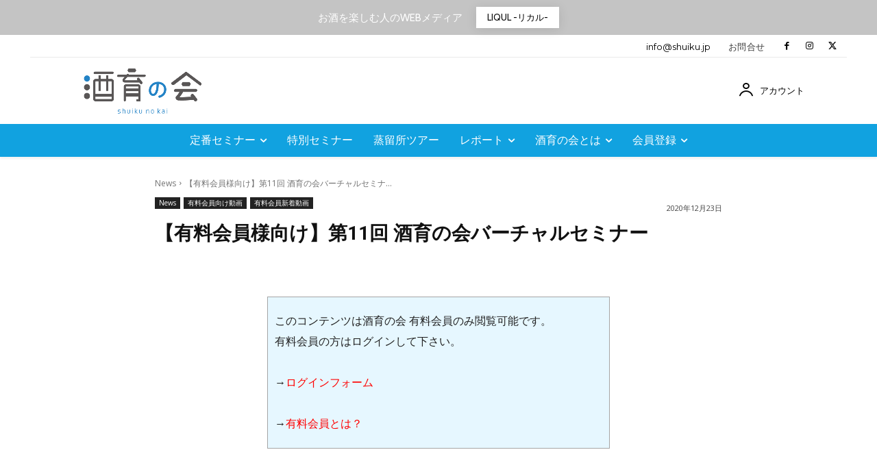

--- FILE ---
content_type: text/html; charset=UTF-8
request_url: https://shuiku.jp/news/10060
body_size: 43857
content:
<!doctype html >
<!--[if IE 8]>    <html class="ie8" lang="en"> <![endif]-->
<!--[if IE 9]>    <html class="ie9" lang="en"> <![endif]-->
<!--[if gt IE 8]><!--> <html dir="ltr" lang="ja" prefix="og: https://ogp.me/ns#"> <!--<![endif]-->
<head>
<meta charset="UTF-8" />
<meta name="viewport" content="width=device-width, initial-scale=1.0">
<link rel="pingback" href="https://shuiku.jp/dev/wordpress/xmlrpc.php" />
<style>img:is([sizes="auto" i], [sizes^="auto," i]) { contain-intrinsic-size: 3000px 1500px }</style>
<!-- All in One SEO 4.9.3 - aioseo.com -->
<title>【有料会員様向け】第11回 酒育の会バーチャルセミナー | 酒育の会</title>
<meta name="description" content="第11回 酒育の会 有料会員様向けバーチャルセミナーをお届けします。 今回のサンプルボトルは ①YASO GI" />
<meta name="robots" content="max-snippet:-1, max-image-preview:large, max-video-preview:-1" />
<meta name="author" content="Hakolight平田表示名"/>
<meta name="keywords" content="news,有料会員向け動画,有料会員新着動画" />
<link rel="canonical" href="https://shuiku.jp/news/10060" />
<meta name="generator" content="All in One SEO (AIOSEO) 4.9.3" />
<meta property="og:locale" content="ja_JP" />
<meta property="og:site_name" content="酒育の会　～より良い酒ライフを！ バータイムをより楽しもう！！～" />
<meta property="og:type" content="article" />
<meta property="og:title" content="【有料会員様向け】第11回 酒育の会バーチャルセミナー | 酒育の会" />
<meta property="og:description" content="第11回 酒育の会 有料会員様向けバーチャルセミナーをお届けします。 今回のサンプルボトルは ①YASO GI" />
<meta property="og:url" content="https://shuiku.jp/news/10060" />
<meta property="fb:app_id" content="1537084259779893" />
<meta property="fb:admins" content="133700910315671" />
<meta property="og:image" content="https://shuiku.jp/dev/wordpress/wp-content/uploads/2020/12/vol11.jpg" />
<meta property="og:image:secure_url" content="https://shuiku.jp/dev/wordpress/wp-content/uploads/2020/12/vol11.jpg" />
<meta property="og:image:width" content="1280" />
<meta property="og:image:height" content="720" />
<meta property="article:published_time" content="2020-12-22T15:01:44+00:00" />
<meta property="article:modified_time" content="2021-11-29T03:48:00+00:00" />
<meta property="article:publisher" content="https://www.facebook.com/shuiku.jp/" />
<meta name="twitter:card" content="summary_large_image" />
<meta name="twitter:site" content="@shuiku_jp" />
<meta name="twitter:title" content="【有料会員様向け】第11回 酒育の会バーチャルセミナー | 酒育の会" />
<meta name="twitter:description" content="第11回 酒育の会 有料会員様向けバーチャルセミナーをお届けします。 今回のサンプルボトルは ①YASO GI" />
<meta name="twitter:creator" content="@shuiku_jp" />
<meta name="twitter:image" content="https://shuiku.jp/dev/wordpress/wp-content/uploads/2020/12/vol11.jpg" />
<script type="application/ld+json" class="aioseo-schema">
{"@context":"https:\/\/schema.org","@graph":[{"@type":"Article","@id":"https:\/\/shuiku.jp\/news\/10060#article","name":"\u3010\u6709\u6599\u4f1a\u54e1\u69d8\u5411\u3051\u3011\u7b2c11\u56de \u9152\u80b2\u306e\u4f1a\u30d0\u30fc\u30c1\u30e3\u30eb\u30bb\u30df\u30ca\u30fc | \u9152\u80b2\u306e\u4f1a","headline":"\u3010\u6709\u6599\u4f1a\u54e1\u69d8\u5411\u3051\u3011\u7b2c11\u56de \u9152\u80b2\u306e\u4f1a\u30d0\u30fc\u30c1\u30e3\u30eb\u30bb\u30df\u30ca\u30fc","author":{"@id":"https:\/\/shuiku.jp\/author\/hakolight#author"},"publisher":{"@id":"https:\/\/shuiku.jp\/#organization"},"image":{"@type":"ImageObject","url":"https:\/\/shuiku.jp\/dev\/wordpress\/wp-content\/uploads\/2020\/12\/vol11.jpg","width":1280,"height":720},"datePublished":"2020-12-23T00:01:44+09:00","dateModified":"2021-11-29T12:48:00+09:00","inLanguage":"ja","mainEntityOfPage":{"@id":"https:\/\/shuiku.jp\/news\/10060#webpage"},"isPartOf":{"@id":"https:\/\/shuiku.jp\/news\/10060#webpage"},"articleSection":"News, \u6709\u6599\u4f1a\u54e1\u5411\u3051\u52d5\u753b, \u6709\u6599\u4f1a\u54e1\u65b0\u7740\u52d5\u753b"},{"@type":"BreadcrumbList","@id":"https:\/\/shuiku.jp\/news\/10060#breadcrumblist","itemListElement":[{"@type":"ListItem","@id":"https:\/\/shuiku.jp#listItem","position":1,"name":"\u30db\u30fc\u30e0","item":"https:\/\/shuiku.jp","nextItem":{"@type":"ListItem","@id":"https:\/\/shuiku.jp\/category\/news#listItem","name":"News"}},{"@type":"ListItem","@id":"https:\/\/shuiku.jp\/category\/news#listItem","position":2,"name":"News","item":"https:\/\/shuiku.jp\/category\/news","nextItem":{"@type":"ListItem","@id":"https:\/\/shuiku.jp\/news\/10060#listItem","name":"\u3010\u6709\u6599\u4f1a\u54e1\u69d8\u5411\u3051\u3011\u7b2c11\u56de \u9152\u80b2\u306e\u4f1a\u30d0\u30fc\u30c1\u30e3\u30eb\u30bb\u30df\u30ca\u30fc"},"previousItem":{"@type":"ListItem","@id":"https:\/\/shuiku.jp#listItem","name":"\u30db\u30fc\u30e0"}},{"@type":"ListItem","@id":"https:\/\/shuiku.jp\/news\/10060#listItem","position":3,"name":"\u3010\u6709\u6599\u4f1a\u54e1\u69d8\u5411\u3051\u3011\u7b2c11\u56de \u9152\u80b2\u306e\u4f1a\u30d0\u30fc\u30c1\u30e3\u30eb\u30bb\u30df\u30ca\u30fc","previousItem":{"@type":"ListItem","@id":"https:\/\/shuiku.jp\/category\/news#listItem","name":"News"}}]},{"@type":"Organization","@id":"https:\/\/shuiku.jp\/#organization","name":"\u9152\u80b2\u306e\u4f1a","description":"\u3088\u308a\u826f\u3044\u9152\u30e9\u30a4\u30d5\u3092\u30b5\u30dd\u30fc\u30c8\u3057\u307e\u3059\uff01","url":"https:\/\/shuiku.jp\/","sameAs":["https:\/\/www.facebook.com\/shuiku.jp\/","https:\/\/twitter.com\/shuiku_jp"]},{"@type":"Person","@id":"https:\/\/shuiku.jp\/author\/hakolight#author","url":"https:\/\/shuiku.jp\/author\/hakolight","name":"Hakolight\u5e73\u7530\u8868\u793a\u540d","image":{"@type":"ImageObject","@id":"https:\/\/shuiku.jp\/news\/10060#authorImage","url":"https:\/\/secure.gravatar.com\/avatar\/ca60bb49140b7498bc54a0aee8190009f9afd70da79878c4403dbc2f08a9bcb5?s=96&d=mm&r=g","width":96,"height":96,"caption":"Hakolight\u5e73\u7530\u8868\u793a\u540d"}},{"@type":"WebPage","@id":"https:\/\/shuiku.jp\/news\/10060#webpage","url":"https:\/\/shuiku.jp\/news\/10060","name":"\u3010\u6709\u6599\u4f1a\u54e1\u69d8\u5411\u3051\u3011\u7b2c11\u56de \u9152\u80b2\u306e\u4f1a\u30d0\u30fc\u30c1\u30e3\u30eb\u30bb\u30df\u30ca\u30fc | \u9152\u80b2\u306e\u4f1a","description":"\u7b2c11\u56de \u9152\u80b2\u306e\u4f1a \u6709\u6599\u4f1a\u54e1\u69d8\u5411\u3051\u30d0\u30fc\u30c1\u30e3\u30eb\u30bb\u30df\u30ca\u30fc\u3092\u304a\u5c4a\u3051\u3057\u307e\u3059\u3002 \u4eca\u56de\u306e\u30b5\u30f3\u30d7\u30eb\u30dc\u30c8\u30eb\u306f \u2460YASO GI","inLanguage":"ja","isPartOf":{"@id":"https:\/\/shuiku.jp\/#website"},"breadcrumb":{"@id":"https:\/\/shuiku.jp\/news\/10060#breadcrumblist"},"author":{"@id":"https:\/\/shuiku.jp\/author\/hakolight#author"},"creator":{"@id":"https:\/\/shuiku.jp\/author\/hakolight#author"},"image":{"@type":"ImageObject","url":"https:\/\/shuiku.jp\/dev\/wordpress\/wp-content\/uploads\/2020\/12\/vol11.jpg","@id":"https:\/\/shuiku.jp\/news\/10060\/#mainImage","width":1280,"height":720},"primaryImageOfPage":{"@id":"https:\/\/shuiku.jp\/news\/10060#mainImage"},"datePublished":"2020-12-23T00:01:44+09:00","dateModified":"2021-11-29T12:48:00+09:00"},{"@type":"WebSite","@id":"https:\/\/shuiku.jp\/#website","url":"https:\/\/shuiku.jp\/","name":"\u9152\u80b2\u306e\u4f1a","description":"\u3088\u308a\u826f\u3044\u9152\u30e9\u30a4\u30d5\u3092\u30b5\u30dd\u30fc\u30c8\u3057\u307e\u3059\uff01","inLanguage":"ja","publisher":{"@id":"https:\/\/shuiku.jp\/#organization"}}]}
</script>
<!-- All in One SEO -->
<link rel="icon" type="image/png" href="https://shuiku.jp/dev/wordpress/wp-content/uploads/2021/11/fav.jpg"><link rel='dns-prefetch' href='//www.google.com' />
<link rel='dns-prefetch' href='//yubinbango.github.io' />
<link rel='dns-prefetch' href='//fonts.googleapis.com' />
<link rel="alternate" type="application/rss+xml" title="酒育の会 &raquo; フィード" href="https://shuiku.jp/feed" />
<link rel="alternate" type="application/rss+xml" title="酒育の会 &raquo; コメントフィード" href="https://shuiku.jp/comments/feed" />
<script type="text/javascript">
/* <![CDATA[ */
window._wpemojiSettings = {"baseUrl":"https:\/\/s.w.org\/images\/core\/emoji\/16.0.1\/72x72\/","ext":".png","svgUrl":"https:\/\/s.w.org\/images\/core\/emoji\/16.0.1\/svg\/","svgExt":".svg","source":{"concatemoji":"https:\/\/shuiku.jp\/dev\/wordpress\/wp-includes\/js\/wp-emoji-release.min.js?ver=e5f02b9b0b12bf20538a912f71735249"}};
/*! This file is auto-generated */
!function(s,n){var o,i,e;function c(e){try{var t={supportTests:e,timestamp:(new Date).valueOf()};sessionStorage.setItem(o,JSON.stringify(t))}catch(e){}}function p(e,t,n){e.clearRect(0,0,e.canvas.width,e.canvas.height),e.fillText(t,0,0);var t=new Uint32Array(e.getImageData(0,0,e.canvas.width,e.canvas.height).data),a=(e.clearRect(0,0,e.canvas.width,e.canvas.height),e.fillText(n,0,0),new Uint32Array(e.getImageData(0,0,e.canvas.width,e.canvas.height).data));return t.every(function(e,t){return e===a[t]})}function u(e,t){e.clearRect(0,0,e.canvas.width,e.canvas.height),e.fillText(t,0,0);for(var n=e.getImageData(16,16,1,1),a=0;a<n.data.length;a++)if(0!==n.data[a])return!1;return!0}function f(e,t,n,a){switch(t){case"flag":return n(e,"\ud83c\udff3\ufe0f\u200d\u26a7\ufe0f","\ud83c\udff3\ufe0f\u200b\u26a7\ufe0f")?!1:!n(e,"\ud83c\udde8\ud83c\uddf6","\ud83c\udde8\u200b\ud83c\uddf6")&&!n(e,"\ud83c\udff4\udb40\udc67\udb40\udc62\udb40\udc65\udb40\udc6e\udb40\udc67\udb40\udc7f","\ud83c\udff4\u200b\udb40\udc67\u200b\udb40\udc62\u200b\udb40\udc65\u200b\udb40\udc6e\u200b\udb40\udc67\u200b\udb40\udc7f");case"emoji":return!a(e,"\ud83e\udedf")}return!1}function g(e,t,n,a){var r="undefined"!=typeof WorkerGlobalScope&&self instanceof WorkerGlobalScope?new OffscreenCanvas(300,150):s.createElement("canvas"),o=r.getContext("2d",{willReadFrequently:!0}),i=(o.textBaseline="top",o.font="600 32px Arial",{});return e.forEach(function(e){i[e]=t(o,e,n,a)}),i}function t(e){var t=s.createElement("script");t.src=e,t.defer=!0,s.head.appendChild(t)}"undefined"!=typeof Promise&&(o="wpEmojiSettingsSupports",i=["flag","emoji"],n.supports={everything:!0,everythingExceptFlag:!0},e=new Promise(function(e){s.addEventListener("DOMContentLoaded",e,{once:!0})}),new Promise(function(t){var n=function(){try{var e=JSON.parse(sessionStorage.getItem(o));if("object"==typeof e&&"number"==typeof e.timestamp&&(new Date).valueOf()<e.timestamp+604800&&"object"==typeof e.supportTests)return e.supportTests}catch(e){}return null}();if(!n){if("undefined"!=typeof Worker&&"undefined"!=typeof OffscreenCanvas&&"undefined"!=typeof URL&&URL.createObjectURL&&"undefined"!=typeof Blob)try{var e="postMessage("+g.toString()+"("+[JSON.stringify(i),f.toString(),p.toString(),u.toString()].join(",")+"));",a=new Blob([e],{type:"text/javascript"}),r=new Worker(URL.createObjectURL(a),{name:"wpTestEmojiSupports"});return void(r.onmessage=function(e){c(n=e.data),r.terminate(),t(n)})}catch(e){}c(n=g(i,f,p,u))}t(n)}).then(function(e){for(var t in e)n.supports[t]=e[t],n.supports.everything=n.supports.everything&&n.supports[t],"flag"!==t&&(n.supports.everythingExceptFlag=n.supports.everythingExceptFlag&&n.supports[t]);n.supports.everythingExceptFlag=n.supports.everythingExceptFlag&&!n.supports.flag,n.DOMReady=!1,n.readyCallback=function(){n.DOMReady=!0}}).then(function(){return e}).then(function(){var e;n.supports.everything||(n.readyCallback(),(e=n.source||{}).concatemoji?t(e.concatemoji):e.wpemoji&&e.twemoji&&(t(e.twemoji),t(e.wpemoji)))}))}((window,document),window._wpemojiSettings);
/* ]]> */
</script>
<!-- <link rel='stylesheet' id='sbi_styles-css' href='https://shuiku.jp/dev/wordpress/wp-content/plugins/instagram-feed/css/sbi-styles.min.css?ver=6.10.0' type='text/css' media='all' /> -->
<link rel="stylesheet" type="text/css" href="//shuiku.jp/dev/wordpress/wp-content/cache/wpfc-minified/13lupxx8/kske.css" media="all"/>
<style id='wp-emoji-styles-inline-css' type='text/css'>
img.wp-smiley, img.emoji {
display: inline !important;
border: none !important;
box-shadow: none !important;
height: 1em !important;
width: 1em !important;
margin: 0 0.07em !important;
vertical-align: -0.1em !important;
background: none !important;
padding: 0 !important;
}
</style>
<!-- <link rel='stylesheet' id='wp-block-library-css' href='https://shuiku.jp/dev/wordpress/wp-includes/css/dist/block-library/style.min.css?ver=e5f02b9b0b12bf20538a912f71735249' type='text/css' media='all' /> -->
<link rel="stylesheet" type="text/css" href="//shuiku.jp/dev/wordpress/wp-content/cache/wpfc-minified/maux7f96/kske.css" media="all"/>
<style id='classic-theme-styles-inline-css' type='text/css'>
/*! This file is auto-generated */
.wp-block-button__link{color:#fff;background-color:#32373c;border-radius:9999px;box-shadow:none;text-decoration:none;padding:calc(.667em + 2px) calc(1.333em + 2px);font-size:1.125em}.wp-block-file__button{background:#32373c;color:#fff;text-decoration:none}
</style>
<!-- <link rel='stylesheet' id='aioseo/css/src/vue/standalone/blocks/table-of-contents/global.scss-css' href='https://shuiku.jp/dev/wordpress/wp-content/plugins/all-in-one-seo-pack/dist/Lite/assets/css/table-of-contents/global.e90f6d47.css?ver=4.9.3' type='text/css' media='all' /> -->
<link rel="stylesheet" type="text/css" href="//shuiku.jp/dev/wordpress/wp-content/cache/wpfc-minified/1gd7fr64/h8qzv.css" media="all"/>
<style id='pdfemb-pdf-embedder-viewer-style-inline-css' type='text/css'>
.wp-block-pdfemb-pdf-embedder-viewer{max-width:none}
</style>
<style id='global-styles-inline-css' type='text/css'>
:root{--wp--preset--aspect-ratio--square: 1;--wp--preset--aspect-ratio--4-3: 4/3;--wp--preset--aspect-ratio--3-4: 3/4;--wp--preset--aspect-ratio--3-2: 3/2;--wp--preset--aspect-ratio--2-3: 2/3;--wp--preset--aspect-ratio--16-9: 16/9;--wp--preset--aspect-ratio--9-16: 9/16;--wp--preset--color--black: #000000;--wp--preset--color--cyan-bluish-gray: #abb8c3;--wp--preset--color--white: #ffffff;--wp--preset--color--pale-pink: #f78da7;--wp--preset--color--vivid-red: #cf2e2e;--wp--preset--color--luminous-vivid-orange: #ff6900;--wp--preset--color--luminous-vivid-amber: #fcb900;--wp--preset--color--light-green-cyan: #7bdcb5;--wp--preset--color--vivid-green-cyan: #00d084;--wp--preset--color--pale-cyan-blue: #8ed1fc;--wp--preset--color--vivid-cyan-blue: #0693e3;--wp--preset--color--vivid-purple: #9b51e0;--wp--preset--gradient--vivid-cyan-blue-to-vivid-purple: linear-gradient(135deg,rgba(6,147,227,1) 0%,rgb(155,81,224) 100%);--wp--preset--gradient--light-green-cyan-to-vivid-green-cyan: linear-gradient(135deg,rgb(122,220,180) 0%,rgb(0,208,130) 100%);--wp--preset--gradient--luminous-vivid-amber-to-luminous-vivid-orange: linear-gradient(135deg,rgba(252,185,0,1) 0%,rgba(255,105,0,1) 100%);--wp--preset--gradient--luminous-vivid-orange-to-vivid-red: linear-gradient(135deg,rgba(255,105,0,1) 0%,rgb(207,46,46) 100%);--wp--preset--gradient--very-light-gray-to-cyan-bluish-gray: linear-gradient(135deg,rgb(238,238,238) 0%,rgb(169,184,195) 100%);--wp--preset--gradient--cool-to-warm-spectrum: linear-gradient(135deg,rgb(74,234,220) 0%,rgb(151,120,209) 20%,rgb(207,42,186) 40%,rgb(238,44,130) 60%,rgb(251,105,98) 80%,rgb(254,248,76) 100%);--wp--preset--gradient--blush-light-purple: linear-gradient(135deg,rgb(255,206,236) 0%,rgb(152,150,240) 100%);--wp--preset--gradient--blush-bordeaux: linear-gradient(135deg,rgb(254,205,165) 0%,rgb(254,45,45) 50%,rgb(107,0,62) 100%);--wp--preset--gradient--luminous-dusk: linear-gradient(135deg,rgb(255,203,112) 0%,rgb(199,81,192) 50%,rgb(65,88,208) 100%);--wp--preset--gradient--pale-ocean: linear-gradient(135deg,rgb(255,245,203) 0%,rgb(182,227,212) 50%,rgb(51,167,181) 100%);--wp--preset--gradient--electric-grass: linear-gradient(135deg,rgb(202,248,128) 0%,rgb(113,206,126) 100%);--wp--preset--gradient--midnight: linear-gradient(135deg,rgb(2,3,129) 0%,rgb(40,116,252) 100%);--wp--preset--font-size--small: 11px;--wp--preset--font-size--medium: 20px;--wp--preset--font-size--large: 32px;--wp--preset--font-size--x-large: 42px;--wp--preset--font-size--regular: 15px;--wp--preset--font-size--larger: 50px;--wp--preset--spacing--20: 0.44rem;--wp--preset--spacing--30: 0.67rem;--wp--preset--spacing--40: 1rem;--wp--preset--spacing--50: 1.5rem;--wp--preset--spacing--60: 2.25rem;--wp--preset--spacing--70: 3.38rem;--wp--preset--spacing--80: 5.06rem;--wp--preset--shadow--natural: 6px 6px 9px rgba(0, 0, 0, 0.2);--wp--preset--shadow--deep: 12px 12px 50px rgba(0, 0, 0, 0.4);--wp--preset--shadow--sharp: 6px 6px 0px rgba(0, 0, 0, 0.2);--wp--preset--shadow--outlined: 6px 6px 0px -3px rgba(255, 255, 255, 1), 6px 6px rgba(0, 0, 0, 1);--wp--preset--shadow--crisp: 6px 6px 0px rgba(0, 0, 0, 1);}:where(.is-layout-flex){gap: 0.5em;}:where(.is-layout-grid){gap: 0.5em;}body .is-layout-flex{display: flex;}.is-layout-flex{flex-wrap: wrap;align-items: center;}.is-layout-flex > :is(*, div){margin: 0;}body .is-layout-grid{display: grid;}.is-layout-grid > :is(*, div){margin: 0;}:where(.wp-block-columns.is-layout-flex){gap: 2em;}:where(.wp-block-columns.is-layout-grid){gap: 2em;}:where(.wp-block-post-template.is-layout-flex){gap: 1.25em;}:where(.wp-block-post-template.is-layout-grid){gap: 1.25em;}.has-black-color{color: var(--wp--preset--color--black) !important;}.has-cyan-bluish-gray-color{color: var(--wp--preset--color--cyan-bluish-gray) !important;}.has-white-color{color: var(--wp--preset--color--white) !important;}.has-pale-pink-color{color: var(--wp--preset--color--pale-pink) !important;}.has-vivid-red-color{color: var(--wp--preset--color--vivid-red) !important;}.has-luminous-vivid-orange-color{color: var(--wp--preset--color--luminous-vivid-orange) !important;}.has-luminous-vivid-amber-color{color: var(--wp--preset--color--luminous-vivid-amber) !important;}.has-light-green-cyan-color{color: var(--wp--preset--color--light-green-cyan) !important;}.has-vivid-green-cyan-color{color: var(--wp--preset--color--vivid-green-cyan) !important;}.has-pale-cyan-blue-color{color: var(--wp--preset--color--pale-cyan-blue) !important;}.has-vivid-cyan-blue-color{color: var(--wp--preset--color--vivid-cyan-blue) !important;}.has-vivid-purple-color{color: var(--wp--preset--color--vivid-purple) !important;}.has-black-background-color{background-color: var(--wp--preset--color--black) !important;}.has-cyan-bluish-gray-background-color{background-color: var(--wp--preset--color--cyan-bluish-gray) !important;}.has-white-background-color{background-color: var(--wp--preset--color--white) !important;}.has-pale-pink-background-color{background-color: var(--wp--preset--color--pale-pink) !important;}.has-vivid-red-background-color{background-color: var(--wp--preset--color--vivid-red) !important;}.has-luminous-vivid-orange-background-color{background-color: var(--wp--preset--color--luminous-vivid-orange) !important;}.has-luminous-vivid-amber-background-color{background-color: var(--wp--preset--color--luminous-vivid-amber) !important;}.has-light-green-cyan-background-color{background-color: var(--wp--preset--color--light-green-cyan) !important;}.has-vivid-green-cyan-background-color{background-color: var(--wp--preset--color--vivid-green-cyan) !important;}.has-pale-cyan-blue-background-color{background-color: var(--wp--preset--color--pale-cyan-blue) !important;}.has-vivid-cyan-blue-background-color{background-color: var(--wp--preset--color--vivid-cyan-blue) !important;}.has-vivid-purple-background-color{background-color: var(--wp--preset--color--vivid-purple) !important;}.has-black-border-color{border-color: var(--wp--preset--color--black) !important;}.has-cyan-bluish-gray-border-color{border-color: var(--wp--preset--color--cyan-bluish-gray) !important;}.has-white-border-color{border-color: var(--wp--preset--color--white) !important;}.has-pale-pink-border-color{border-color: var(--wp--preset--color--pale-pink) !important;}.has-vivid-red-border-color{border-color: var(--wp--preset--color--vivid-red) !important;}.has-luminous-vivid-orange-border-color{border-color: var(--wp--preset--color--luminous-vivid-orange) !important;}.has-luminous-vivid-amber-border-color{border-color: var(--wp--preset--color--luminous-vivid-amber) !important;}.has-light-green-cyan-border-color{border-color: var(--wp--preset--color--light-green-cyan) !important;}.has-vivid-green-cyan-border-color{border-color: var(--wp--preset--color--vivid-green-cyan) !important;}.has-pale-cyan-blue-border-color{border-color: var(--wp--preset--color--pale-cyan-blue) !important;}.has-vivid-cyan-blue-border-color{border-color: var(--wp--preset--color--vivid-cyan-blue) !important;}.has-vivid-purple-border-color{border-color: var(--wp--preset--color--vivid-purple) !important;}.has-vivid-cyan-blue-to-vivid-purple-gradient-background{background: var(--wp--preset--gradient--vivid-cyan-blue-to-vivid-purple) !important;}.has-light-green-cyan-to-vivid-green-cyan-gradient-background{background: var(--wp--preset--gradient--light-green-cyan-to-vivid-green-cyan) !important;}.has-luminous-vivid-amber-to-luminous-vivid-orange-gradient-background{background: var(--wp--preset--gradient--luminous-vivid-amber-to-luminous-vivid-orange) !important;}.has-luminous-vivid-orange-to-vivid-red-gradient-background{background: var(--wp--preset--gradient--luminous-vivid-orange-to-vivid-red) !important;}.has-very-light-gray-to-cyan-bluish-gray-gradient-background{background: var(--wp--preset--gradient--very-light-gray-to-cyan-bluish-gray) !important;}.has-cool-to-warm-spectrum-gradient-background{background: var(--wp--preset--gradient--cool-to-warm-spectrum) !important;}.has-blush-light-purple-gradient-background{background: var(--wp--preset--gradient--blush-light-purple) !important;}.has-blush-bordeaux-gradient-background{background: var(--wp--preset--gradient--blush-bordeaux) !important;}.has-luminous-dusk-gradient-background{background: var(--wp--preset--gradient--luminous-dusk) !important;}.has-pale-ocean-gradient-background{background: var(--wp--preset--gradient--pale-ocean) !important;}.has-electric-grass-gradient-background{background: var(--wp--preset--gradient--electric-grass) !important;}.has-midnight-gradient-background{background: var(--wp--preset--gradient--midnight) !important;}.has-small-font-size{font-size: var(--wp--preset--font-size--small) !important;}.has-medium-font-size{font-size: var(--wp--preset--font-size--medium) !important;}.has-large-font-size{font-size: var(--wp--preset--font-size--large) !important;}.has-x-large-font-size{font-size: var(--wp--preset--font-size--x-large) !important;}
:where(.wp-block-post-template.is-layout-flex){gap: 1.25em;}:where(.wp-block-post-template.is-layout-grid){gap: 1.25em;}
:where(.wp-block-columns.is-layout-flex){gap: 2em;}:where(.wp-block-columns.is-layout-grid){gap: 2em;}
:root :where(.wp-block-pullquote){font-size: 1.5em;line-height: 1.6;}
</style>
<!-- <link rel='stylesheet' id='contact-form-7-css' href='https://shuiku.jp/dev/wordpress/wp-content/plugins/contact-form-7/includes/css/styles.css?ver=6.1.4' type='text/css' media='all' /> -->
<!-- <link rel='stylesheet' id='foobox-free-min-css' href='https://shuiku.jp/dev/wordpress/wp-content/plugins/foobox-image-lightbox/free/css/foobox.free.min.css?ver=2.7.35' type='text/css' media='all' /> -->
<!-- <link rel='stylesheet' id='sow-button-base-css' href='https://shuiku.jp/dev/wordpress/wp-content/plugins/so-widgets-bundle/widgets/button/css/style.css?ver=1.70.4' type='text/css' media='all' /> -->
<!-- <link rel='stylesheet' id='sow-button-flat-e16fb60576ee-css' href='https://shuiku.jp/dev/wordpress/wp-content/uploads/siteorigin-widgets/sow-button-flat-e16fb60576ee.css?ver=e5f02b9b0b12bf20538a912f71735249' type='text/css' media='all' /> -->
<!-- <link rel='stylesheet' id='sow-button-flat-39b4863511dc-css' href='https://shuiku.jp/dev/wordpress/wp-content/uploads/siteorigin-widgets/sow-button-flat-39b4863511dc.css?ver=e5f02b9b0b12bf20538a912f71735249' type='text/css' media='all' /> -->
<!-- <link rel='stylesheet' id='sow-button-flat-60c85cc930c1-css' href='https://shuiku.jp/dev/wordpress/wp-content/uploads/siteorigin-widgets/sow-button-flat-60c85cc930c1.css?ver=e5f02b9b0b12bf20538a912f71735249' type='text/css' media='all' /> -->
<!-- <link rel='stylesheet' id='woocommerce-layout-css' href='https://shuiku.jp/dev/wordpress/wp-content/plugins/woocommerce/assets/css/woocommerce-layout.css?ver=10.4.3' type='text/css' media='all' /> -->
<link rel="stylesheet" type="text/css" href="//shuiku.jp/dev/wordpress/wp-content/cache/wpfc-minified/mc1ck8bc/kske.css" media="all"/>
<!-- <link rel='stylesheet' id='woocommerce-smallscreen-css' href='https://shuiku.jp/dev/wordpress/wp-content/plugins/woocommerce/assets/css/woocommerce-smallscreen.css?ver=10.4.3' type='text/css' media='only screen and (max-width: 768px)' /> -->
<link rel="stylesheet" type="text/css" href="//shuiku.jp/dev/wordpress/wp-content/cache/wpfc-minified/eevrzs38/kske.css" media="only screen and (max-width: 768px)"/>
<!-- <link rel='stylesheet' id='woocommerce-general-css' href='https://shuiku.jp/dev/wordpress/wp-content/plugins/woocommerce/assets/css/woocommerce.css?ver=10.4.3' type='text/css' media='all' /> -->
<link rel="stylesheet" type="text/css" href="//shuiku.jp/dev/wordpress/wp-content/cache/wpfc-minified/k0xatxkl/kske.css" media="all"/>
<style id='woocommerce-inline-inline-css' type='text/css'>
.woocommerce form .form-row .required { visibility: visible; }
</style>
<!-- <link rel='stylesheet' id='td-plugin-multi-purpose-css' href='https://shuiku.jp/dev/wordpress/wp-content/plugins/td-composer/td-multi-purpose/style.css?ver=492e3cf54bd42df3b24a3de8e2307cafx' type='text/css' media='all' /> -->
<link rel="stylesheet" type="text/css" href="//shuiku.jp/dev/wordpress/wp-content/cache/wpfc-minified/m0w5gqbs/kske.css" media="all"/>
<link rel='stylesheet' id='google-fonts-style-css' href='https://fonts.googleapis.com/css?family=Open+Sans%3A400%2C600%2C700%7CRoboto%3A400%2C600%2C700%7CCabin%3A400%2C500%2C600%2C700%7CMontserrat%3A400%2C300%2C700%7COpen+Sans%3A400&#038;display=swap&#038;ver=12.7.1' type='text/css' media='all' />
<!-- <link rel='stylesheet' id='wp-members-css' href='https://shuiku.jp/dev/wordpress/wp-content/plugins/wp-members/assets/css/forms/generic-no-float.min.css?ver=3.5.5.1' type='text/css' media='all' /> -->
<!-- <link rel='stylesheet' id='td-theme-css' href='https://shuiku.jp/dev/wordpress/wp-content/themes/Newspaper/style.css?ver=12.7.1' type='text/css' media='all' /> -->
<link rel="stylesheet" type="text/css" href="//shuiku.jp/dev/wordpress/wp-content/cache/wpfc-minified/lzp0qw4g/kske.css" media="all"/>
<style id='td-theme-inline-css' type='text/css'>@media (max-width:767px){.td-header-desktop-wrap{display:none}}@media (min-width:767px){.td-header-mobile-wrap{display:none}}</style>
<!-- <link rel='stylesheet' id='td-legacy-framework-front-style-css' href='https://shuiku.jp/dev/wordpress/wp-content/plugins/td-composer/legacy/Newspaper/assets/css/td_legacy_main.css?ver=492e3cf54bd42df3b24a3de8e2307cafx' type='text/css' media='all' /> -->
<!-- <link rel='stylesheet' id='td-standard-pack-framework-front-style-css' href='https://shuiku.jp/dev/wordpress/wp-content/plugins/td-standard-pack/Newspaper/assets/css/td_standard_pack_main.css?ver=8ae1459a1d876d507918f73cef68310e' type='text/css' media='all' /> -->
<!-- <link rel='stylesheet' id='tdb_style_cloud_templates_front-css' href='https://shuiku.jp/dev/wordpress/wp-content/plugins/td-cloud-library/assets/css/tdb_main.css?ver=d578089f160957352b9b4ca6d880fd8f' type='text/css' media='all' /> -->
<!-- <link rel='stylesheet' id='td-woo-front-style-css' href='https://shuiku.jp/dev/wordpress/wp-content/plugins/td-woo/assets/css/td-woo-front.css?ver=2852a64b55307dfd7353b7b76ce6ba63' type='text/css' media='all' /> -->
<link rel="stylesheet" type="text/css" href="//shuiku.jp/dev/wordpress/wp-content/cache/wpfc-minified/1mzpp26p/kske.css" media="all"/>
<script type="text/javascript" src="https://shuiku.jp/dev/wordpress/wp-includes/js/tinymce/tinymce.min.js?ver=49110-20250317" id="wp-tinymce-root-js"></script>
<script type="text/javascript" src="https://shuiku.jp/dev/wordpress/wp-includes/js/tinymce/plugins/compat3x/plugin.min.js?ver=49110-20250317" id="wp-tinymce-js"></script>
<script type="text/javascript" src="https://shuiku.jp/dev/wordpress/wp-includes/js/jquery/jquery.min.js?ver=3.7.1" id="jquery-core-js"></script>
<script type="text/javascript" src="https://shuiku.jp/dev/wordpress/wp-includes/js/jquery/jquery-migrate.min.js?ver=3.4.1" id="jquery-migrate-js"></script>
<script type="text/javascript" src="https://shuiku.jp/dev/wordpress/wp-content/plugins/woocommerce/assets/js/jquery-blockui/jquery.blockUI.min.js?ver=2.7.0-wc.10.4.3" id="wc-jquery-blockui-js" defer="defer" data-wp-strategy="defer"></script>
<script type="text/javascript" id="wc-add-to-cart-js-extra">
/* <![CDATA[ */
var wc_add_to_cart_params = {"ajax_url":"\/dev\/wordpress\/wp-admin\/admin-ajax.php","wc_ajax_url":"\/?wc-ajax=%%endpoint%%","i18n_view_cart":"\u30ab\u30fc\u30c8\u3092\u8868\u793a","cart_url":"https:\/\/shuiku.jp\/cart","is_cart":"","cart_redirect_after_add":"no"};
/* ]]> */
</script>
<script type="text/javascript" src="https://shuiku.jp/dev/wordpress/wp-content/plugins/woocommerce/assets/js/frontend/add-to-cart.min.js?ver=10.4.3" id="wc-add-to-cart-js" defer="defer" data-wp-strategy="defer"></script>
<script type="text/javascript" src="https://shuiku.jp/dev/wordpress/wp-content/plugins/woocommerce/assets/js/js-cookie/js.cookie.min.js?ver=2.1.4-wc.10.4.3" id="wc-js-cookie-js" defer="defer" data-wp-strategy="defer"></script>
<script type="text/javascript" id="woocommerce-js-extra">
/* <![CDATA[ */
var woocommerce_params = {"ajax_url":"\/dev\/wordpress\/wp-admin\/admin-ajax.php","wc_ajax_url":"\/?wc-ajax=%%endpoint%%","i18n_password_show":"\u30d1\u30b9\u30ef\u30fc\u30c9\u3092\u8868\u793a","i18n_password_hide":"\u30d1\u30b9\u30ef\u30fc\u30c9\u3092\u96a0\u3059"};
/* ]]> */
</script>
<script type="text/javascript" src="https://shuiku.jp/dev/wordpress/wp-content/plugins/woocommerce/assets/js/frontend/woocommerce.min.js?ver=10.4.3" id="woocommerce-js" defer="defer" data-wp-strategy="defer"></script>
<script type="text/javascript" id="foobox-free-min-js-before">
/* <![CDATA[ */
/* Run FooBox FREE (v2.7.35) */
var FOOBOX = window.FOOBOX = {
ready: true,
disableOthers: false,
o: {wordpress: { enabled: true }, closeOnOverlayClick:false, showCount:false, captions: { dataTitle: ["captionTitle","title"], dataDesc: ["captionDesc","description"] }, rel: '', excludes:'.fbx-link,.nofoobox,.nolightbox,a[href*="pinterest.com/pin/create/button/"]', affiliate : { enabled: false }, error: "Could not load the item"},
selectors: [
".foogallery-container.foogallery-lightbox-foobox", ".foogallery-container.foogallery-lightbox-foobox-free", ".foobox"
],
pre: function( $ ){
// Custom JavaScript (Pre)
},
post: function( $ ){
// Custom JavaScript (Post)
// Custom Captions Code
},
custom: function( $ ){
// Custom Extra JS
}
};
/* ]]> */
</script>
<script type="text/javascript" src="https://shuiku.jp/dev/wordpress/wp-content/plugins/foobox-image-lightbox/free/js/foobox.free.min.js?ver=2.7.35" id="foobox-free-min-js"></script>
<link rel="https://api.w.org/" href="https://shuiku.jp/wp-json/" /><link rel="alternate" title="JSON" type="application/json" href="https://shuiku.jp/wp-json/wp/v2/posts/10060" /><link rel="EditURI" type="application/rsd+xml" title="RSD" href="https://shuiku.jp/dev/wordpress/xmlrpc.php?rsd" />
<link rel='shortlink' href='https://shuiku.jp/?p=10060' />
<link rel="alternate" title="oEmbed (JSON)" type="application/json+oembed" href="https://shuiku.jp/wp-json/oembed/1.0/embed?url=https%3A%2F%2Fshuiku.jp%2Fnews%2F10060" />
<link rel="alternate" title="oEmbed (XML)" type="text/xml+oembed" href="https://shuiku.jp/wp-json/oembed/1.0/embed?url=https%3A%2F%2Fshuiku.jp%2Fnews%2F10060&#038;format=xml" />
<script>
window.tdb_global_vars = {"wpRestUrl":"https:\/\/shuiku.jp\/wp-json\/","permalinkStructure":"\/%category%\/%post_id%"};
window.tdb_p_autoload_vars = {"isAjax":false,"isAdminBarShowing":false,"autoloadStatus":"off","origPostEditUrl":null};
</script>
<style id="tdb-global-colors">:root{--accent-color:#fff}</style>
<noscript><style>.woocommerce-product-gallery{ opacity: 1 !important; }</style></noscript>
<!-- JS generated by theme -->
<script type="text/javascript" id="td-generated-header-js">
var tdBlocksArray = []; //here we store all the items for the current page
// td_block class - each ajax block uses a object of this class for requests
function tdBlock() {
this.id = '';
this.block_type = 1; //block type id (1-234 etc)
this.atts = '';
this.td_column_number = '';
this.td_current_page = 1; //
this.post_count = 0; //from wp
this.found_posts = 0; //from wp
this.max_num_pages = 0; //from wp
this.td_filter_value = ''; //current live filter value
this.is_ajax_running = false;
this.td_user_action = ''; // load more or infinite loader (used by the animation)
this.header_color = '';
this.ajax_pagination_infinite_stop = ''; //show load more at page x
}
// td_js_generator - mini detector
( function () {
var htmlTag = document.getElementsByTagName("html")[0];
if ( navigator.userAgent.indexOf("MSIE 10.0") > -1 ) {
htmlTag.className += ' ie10';
}
if ( !!navigator.userAgent.match(/Trident.*rv\:11\./) ) {
htmlTag.className += ' ie11';
}
if ( navigator.userAgent.indexOf("Edge") > -1 ) {
htmlTag.className += ' ieEdge';
}
if ( /(iPad|iPhone|iPod)/g.test(navigator.userAgent) ) {
htmlTag.className += ' td-md-is-ios';
}
var user_agent = navigator.userAgent.toLowerCase();
if ( user_agent.indexOf("android") > -1 ) {
htmlTag.className += ' td-md-is-android';
}
if ( -1 !== navigator.userAgent.indexOf('Mac OS X')  ) {
htmlTag.className += ' td-md-is-os-x';
}
if ( /chrom(e|ium)/.test(navigator.userAgent.toLowerCase()) ) {
htmlTag.className += ' td-md-is-chrome';
}
if ( -1 !== navigator.userAgent.indexOf('Firefox') ) {
htmlTag.className += ' td-md-is-firefox';
}
if ( -1 !== navigator.userAgent.indexOf('Safari') && -1 === navigator.userAgent.indexOf('Chrome') ) {
htmlTag.className += ' td-md-is-safari';
}
if( -1 !== navigator.userAgent.indexOf('IEMobile') ){
htmlTag.className += ' td-md-is-iemobile';
}
})();
var tdLocalCache = {};
( function () {
"use strict";
tdLocalCache = {
data: {},
remove: function (resource_id) {
delete tdLocalCache.data[resource_id];
},
exist: function (resource_id) {
return tdLocalCache.data.hasOwnProperty(resource_id) && tdLocalCache.data[resource_id] !== null;
},
get: function (resource_id) {
return tdLocalCache.data[resource_id];
},
set: function (resource_id, cachedData) {
tdLocalCache.remove(resource_id);
tdLocalCache.data[resource_id] = cachedData;
}
};
})();
var td_viewport_interval_list=[{"limitBottom":767,"sidebarWidth":228},{"limitBottom":1018,"sidebarWidth":300},{"limitBottom":1140,"sidebarWidth":324}];
var tdc_is_installed="yes";
var tdc_domain_active=false;
var td_ajax_url="https:\/\/shuiku.jp\/dev\/wordpress\/wp-admin\/admin-ajax.php?td_theme_name=Newspaper&v=12.7.1";
var td_get_template_directory_uri="https:\/\/shuiku.jp\/dev\/wordpress\/wp-content\/plugins\/td-composer\/legacy\/common";
var tds_snap_menu="";
var tds_logo_on_sticky="";
var tds_header_style="";
var td_please_wait="\u304a\u5f85\u3061\u304f\u3060\u3055\u3044";
var td_email_user_pass_incorrect="\u30e6\u30fc\u30b6\u30fc\u304b\u30d1\u30b9\u30ef\u30fc\u30c9\u304c\u9593\u9055\u3063\u3066\u307e\u3059\uff01";
var td_email_user_incorrect="E\u30e1\u30fc\u30eb\u304b\u30e6\u30fc\u30b6\u540d\u304c\u9593\u9055\u3063\u3066\u307e\u3059\uff01";
var td_email_incorrect="E\u30e1\u30fc\u30eb\u304c\u9593\u9055\u3063\u3066\u307e\u3059\uff01";
var td_user_incorrect="Username incorrect!";
var td_email_user_empty="Email or username empty!";
var td_pass_empty="Pass empty!";
var td_pass_pattern_incorrect="Invalid Pass Pattern!";
var td_retype_pass_incorrect="Retyped Pass incorrect!";
var tds_more_articles_on_post_enable="";
var tds_more_articles_on_post_time_to_wait="";
var tds_more_articles_on_post_pages_distance_from_top=0;
var tds_captcha="";
var tds_theme_color_site_wide="#3babed";
var tds_smart_sidebar="";
var tdThemeName="Newspaper";
var tdThemeNameWl="Newspaper";
var td_magnific_popup_translation_tPrev="\u524d\uff08\u5de6\u30a2\u30ed\u30fc\u3000\u30ad\u30fc\uff09";
var td_magnific_popup_translation_tNext="\u6b21\uff08\u53f3\u30a2\u30ed\u30fc\u3000\u30ad\u30fc\uff09";
var td_magnific_popup_translation_tCounter="\uff05curr%\u306e\uff05total\uff05";
var td_magnific_popup_translation_ajax_tError="\uff05url%\u306e\u30b3\u30f3\u30c6\u30f3\u30c4\u306f\u30ed\u30fc\u30c9\u3067\u304d\u307e\u305b\u3093\u3067\u3057\u305f\u3002";
var td_magnific_popup_translation_image_tError="#\uff05curr%\u304b\u3089\u306e\u753b\u50cf\u306f\u30ed\u30fc\u30c9\u3067\u304d\u307e\u305b\u3093\u3067\u3057\u305f\u3002";
var tdBlockNonce="e785207795";
var tdMobileMenu="enabled";
var tdMobileSearch="enabled";
var tdDateNamesI18n={"month_names":["1\u6708","2\u6708","3\u6708","4\u6708","5\u6708","6\u6708","7\u6708","8\u6708","9\u6708","10\u6708","11\u6708","12\u6708"],"month_names_short":["1\u6708","2\u6708","3\u6708","4\u6708","5\u6708","6\u6708","7\u6708","8\u6708","9\u6708","10\u6708","11\u6708","12\u6708"],"day_names":["\u65e5\u66dc\u65e5","\u6708\u66dc\u65e5","\u706b\u66dc\u65e5","\u6c34\u66dc\u65e5","\u6728\u66dc\u65e5","\u91d1\u66dc\u65e5","\u571f\u66dc\u65e5"],"day_names_short":["\u65e5","\u6708","\u706b","\u6c34","\u6728","\u91d1","\u571f"]};
var tdb_modal_confirm="\u4fdd\u5b58";
var tdb_modal_cancel="\u30ad\u30e3\u30f3\u30bb\u30eb";
var tdb_modal_confirm_alt="\u306f\u3044";
var tdb_modal_cancel_alt="\u3044\u3044\u3048";
var td_deploy_mode="deploy";
var td_ad_background_click_link="";
var td_ad_background_click_target="";
</script>
<!-- Header style compiled by theme -->
<style>ul.sf-menu>.menu-item>a{font-weight:normal}:root{--td_excl_label:'エクスクルーシブ';--td_theme_color:#3babed;--td_slider_text:rgba(59,171,237,0.7);--td_mobile_menu_color:#ffffff;--td_mobile_icons_color:#2366db}.td-header-style-12 .td-header-menu-wrap-full,.td-header-style-12 .td-affix,.td-grid-style-1.td-hover-1 .td-big-grid-post:hover .td-post-category,.td-grid-style-5.td-hover-1 .td-big-grid-post:hover .td-post-category,.td_category_template_3 .td-current-sub-category,.td_category_template_8 .td-category-header .td-category a.td-current-sub-category,.td_category_template_4 .td-category-siblings .td-category a:hover,.td_block_big_grid_9.td-grid-style-1 .td-post-category,.td_block_big_grid_9.td-grid-style-5 .td-post-category,.td-grid-style-6.td-hover-1 .td-module-thumb:after,.tdm-menu-active-style5 .td-header-menu-wrap .sf-menu>.current-menu-item>a,.tdm-menu-active-style5 .td-header-menu-wrap .sf-menu>.current-menu-ancestor>a,.tdm-menu-active-style5 .td-header-menu-wrap .sf-menu>.current-category-ancestor>a,.tdm-menu-active-style5 .td-header-menu-wrap .sf-menu>li>a:hover,.tdm-menu-active-style5 .td-header-menu-wrap .sf-menu>.sfHover>a{background-color:#3babed}.td_mega_menu_sub_cats .cur-sub-cat,.td-mega-span h3 a:hover,.td_mod_mega_menu:hover .entry-title a,.header-search-wrap .result-msg a:hover,.td-header-top-menu .td-drop-down-search .td_module_wrap:hover .entry-title a,.td-header-top-menu .td-icon-search:hover,.td-header-wrap .result-msg a:hover,.top-header-menu li a:hover,.top-header-menu .current-menu-item>a,.top-header-menu .current-menu-ancestor>a,.top-header-menu .current-category-ancestor>a,.td-social-icon-wrap>a:hover,.td-header-sp-top-widget .td-social-icon-wrap a:hover,.td_mod_related_posts:hover h3>a,.td-post-template-11 .td-related-title .td-related-left:hover,.td-post-template-11 .td-related-title .td-related-right:hover,.td-post-template-11 .td-related-title .td-cur-simple-item,.td-post-template-11 .td_block_related_posts .td-next-prev-wrap a:hover,.td-category-header .td-pulldown-category-filter-link:hover,.td-category-siblings .td-subcat-dropdown a:hover,.td-category-siblings .td-subcat-dropdown a.td-current-sub-category,.footer-text-wrap .footer-email-wrap a,.footer-social-wrap a:hover,.td_module_17 .td-read-more a:hover,.td_module_18 .td-read-more a:hover,.td_module_19 .td-post-author-name a:hover,.td-pulldown-syle-2 .td-subcat-dropdown:hover .td-subcat-more span,.td-pulldown-syle-2 .td-subcat-dropdown:hover .td-subcat-more i,.td-pulldown-syle-3 .td-subcat-dropdown:hover .td-subcat-more span,.td-pulldown-syle-3 .td-subcat-dropdown:hover .td-subcat-more i,.tdm-menu-active-style3 .tdm-header.td-header-wrap .sf-menu>.current-category-ancestor>a,.tdm-menu-active-style3 .tdm-header.td-header-wrap .sf-menu>.current-menu-ancestor>a,.tdm-menu-active-style3 .tdm-header.td-header-wrap .sf-menu>.current-menu-item>a,.tdm-menu-active-style3 .tdm-header.td-header-wrap .sf-menu>.sfHover>a,.tdm-menu-active-style3 .tdm-header.td-header-wrap .sf-menu>li>a:hover{color:#3babed}.td-mega-menu-page .wpb_content_element ul li a:hover,.td-theme-wrap .td-aj-search-results .td_module_wrap:hover .entry-title a,.td-theme-wrap .header-search-wrap .result-msg a:hover{color:#3babed!important}.td_category_template_8 .td-category-header .td-category a.td-current-sub-category,.td_category_template_4 .td-category-siblings .td-category a:hover,.tdm-menu-active-style4 .tdm-header .sf-menu>.current-menu-item>a,.tdm-menu-active-style4 .tdm-header .sf-menu>.current-menu-ancestor>a,.tdm-menu-active-style4 .tdm-header .sf-menu>.current-category-ancestor>a,.tdm-menu-active-style4 .tdm-header .sf-menu>li>a:hover,.tdm-menu-active-style4 .tdm-header .sf-menu>.sfHover>a{border-color:#3babed}.td-header-wrap .td-header-top-menu-full,.td-header-wrap .top-header-menu .sub-menu,.tdm-header-style-1.td-header-wrap .td-header-top-menu-full,.tdm-header-style-1.td-header-wrap .top-header-menu .sub-menu,.tdm-header-style-2.td-header-wrap .td-header-top-menu-full,.tdm-header-style-2.td-header-wrap .top-header-menu .sub-menu,.tdm-header-style-3.td-header-wrap .td-header-top-menu-full,.tdm-header-style-3.td-header-wrap .top-header-menu .sub-menu{background-color:#444444}.td-header-style-8 .td-header-top-menu-full{background-color:transparent}.td-header-style-8 .td-header-top-menu-full .td-header-top-menu{background-color:#444444;padding-left:15px;padding-right:15px}.td-header-wrap .td-header-top-menu-full .td-header-top-menu,.td-header-wrap .td-header-top-menu-full{border-bottom:none}.td-header-top-menu,.td-header-top-menu a,.td-header-wrap .td-header-top-menu-full .td-header-top-menu,.td-header-wrap .td-header-top-menu-full a,.td-header-style-8 .td-header-top-menu,.td-header-style-8 .td-header-top-menu a,.td-header-top-menu .td-drop-down-search .entry-title a{color:#efefef}.td-header-wrap .td-header-menu-wrap-full,.td-header-menu-wrap.td-affix,.td-header-style-3 .td-header-main-menu,.td-header-style-3 .td-affix .td-header-main-menu,.td-header-style-4 .td-header-main-menu,.td-header-style-4 .td-affix .td-header-main-menu,.td-header-style-8 .td-header-menu-wrap.td-affix,.td-header-style-8 .td-header-top-menu-full{background-color:#11a2e0}.td-boxed-layout .td-header-style-3 .td-header-menu-wrap,.td-boxed-layout .td-header-style-4 .td-header-menu-wrap,.td-header-style-3 .td_stretch_content .td-header-menu-wrap,.td-header-style-4 .td_stretch_content .td-header-menu-wrap{background-color:#11a2e0!important}@media (min-width:1019px){.td-header-style-1 .td-header-sp-recs,.td-header-style-1 .td-header-sp-logo{margin-bottom:28px}}@media (min-width:768px) and (max-width:1018px){.td-header-style-1 .td-header-sp-recs,.td-header-style-1 .td-header-sp-logo{margin-bottom:14px}}.td-header-style-7 .td-header-top-menu{border-bottom:none}.sf-menu>.current-menu-item>a:after,.sf-menu>.current-menu-ancestor>a:after,.sf-menu>.current-category-ancestor>a:after,.sf-menu>li:hover>a:after,.sf-menu>.sfHover>a:after,.td_block_mega_menu .td-next-prev-wrap a:hover,.td-mega-span .td-post-category:hover,.td-header-wrap .black-menu .sf-menu>li>a:hover,.td-header-wrap .black-menu .sf-menu>.current-menu-ancestor>a,.td-header-wrap .black-menu .sf-menu>.sfHover>a,.td-header-wrap .black-menu .sf-menu>.current-menu-item>a,.td-header-wrap .black-menu .sf-menu>.current-menu-ancestor>a,.td-header-wrap .black-menu .sf-menu>.current-category-ancestor>a,.tdm-menu-active-style5 .tdm-header .td-header-menu-wrap .sf-menu>.current-menu-item>a,.tdm-menu-active-style5 .tdm-header .td-header-menu-wrap .sf-menu>.current-menu-ancestor>a,.tdm-menu-active-style5 .tdm-header .td-header-menu-wrap .sf-menu>.current-category-ancestor>a,.tdm-menu-active-style5 .tdm-header .td-header-menu-wrap .sf-menu>li>a:hover,.tdm-menu-active-style5 .tdm-header .td-header-menu-wrap .sf-menu>.sfHover>a{background-color:#96d8ff}.td_block_mega_menu .td-next-prev-wrap a:hover,.tdm-menu-active-style4 .tdm-header .sf-menu>.current-menu-item>a,.tdm-menu-active-style4 .tdm-header .sf-menu>.current-menu-ancestor>a,.tdm-menu-active-style4 .tdm-header .sf-menu>.current-category-ancestor>a,.tdm-menu-active-style4 .tdm-header .sf-menu>li>a:hover,.tdm-menu-active-style4 .tdm-header .sf-menu>.sfHover>a{border-color:#96d8ff}.header-search-wrap .td-drop-down-search:before{border-color:transparent transparent #96d8ff transparent}.td_mega_menu_sub_cats .cur-sub-cat,.td_mod_mega_menu:hover .entry-title a,.td-theme-wrap .sf-menu ul .td-menu-item>a:hover,.td-theme-wrap .sf-menu ul .sfHover>a,.td-theme-wrap .sf-menu ul .current-menu-ancestor>a,.td-theme-wrap .sf-menu ul .current-category-ancestor>a,.td-theme-wrap .sf-menu ul .current-menu-item>a,.tdm-menu-active-style3 .tdm-header.td-header-wrap .sf-menu>.current-menu-item>a,.tdm-menu-active-style3 .tdm-header.td-header-wrap .sf-menu>.current-menu-ancestor>a,.tdm-menu-active-style3 .tdm-header.td-header-wrap .sf-menu>.current-category-ancestor>a,.tdm-menu-active-style3 .tdm-header.td-header-wrap .sf-menu>li>a:hover,.tdm-menu-active-style3 .tdm-header.td-header-wrap .sf-menu>.sfHover>a{color:#96d8ff}.td-header-wrap .td-header-menu-wrap .sf-menu>li>a,.td-header-wrap .td-header-menu-social .td-social-icon-wrap a,.td-header-style-4 .td-header-menu-social .td-social-icon-wrap i,.td-header-style-5 .td-header-menu-social .td-social-icon-wrap i,.td-header-style-6 .td-header-menu-social .td-social-icon-wrap i,.td-header-style-12 .td-header-menu-social .td-social-icon-wrap i,.td-header-wrap .header-search-wrap #td-header-search-button .td-icon-search{color:#ffffff}.td-header-wrap .td-header-menu-social+.td-search-wrapper #td-header-search-button:before{background-color:#ffffff}ul.sf-menu>.td-menu-item>a,.td-theme-wrap .td-header-menu-social{font-weight:normal}.td-header-menu-wrap.td-affix,.td-header-style-3 .td-affix .td-header-main-menu,.td-header-style-4 .td-affix .td-header-main-menu,.td-header-style-8 .td-header-menu-wrap.td-affix{background-color:#ffffff}.td-header-wrap .td-header-menu-wrap.td-affix .sf-menu>li>a,.td-header-wrap .td-affix .td-header-menu-social .td-social-icon-wrap a,.td-header-style-4 .td-affix .td-header-menu-social .td-social-icon-wrap i,.td-header-style-5 .td-affix .td-header-menu-social .td-social-icon-wrap i,.td-header-style-6 .td-affix .td-header-menu-social .td-social-icon-wrap i,.td-header-style-12 .td-affix .td-header-menu-social .td-social-icon-wrap i,.td-header-wrap .td-affix .header-search-wrap .td-icon-search{color:#333333}.td-header-wrap .td-affix .td-header-menu-social+.td-search-wrapper #td-header-search-button:before{background-color:#333333}.block-title>span,.block-title>a,.widgettitle,body .td-trending-now-title,.wpb_tabs li a,.vc_tta-container .vc_tta-color-grey.vc_tta-tabs-position-top.vc_tta-style-classic .vc_tta-tabs-container .vc_tta-tab>a,.td-theme-wrap .td-related-title a,.woocommerce div.product .woocommerce-tabs ul.tabs li a,.woocommerce .product .products h2:not(.woocommerce-loop-product__title),.td-theme-wrap .td-block-title{font-size:18px}.td-post-template-default .td-post-header .entry-title{font-size:24px}.td-post-content p,.td-post-content{line-height:30px}.td-post-content h1{font-size:24px}.td-post-content h2{font-size:21px}ul.sf-menu>.menu-item>a{font-weight:normal}:root{--td_excl_label:'エクスクルーシブ';--td_theme_color:#3babed;--td_slider_text:rgba(59,171,237,0.7);--td_mobile_menu_color:#ffffff;--td_mobile_icons_color:#2366db}.td-header-style-12 .td-header-menu-wrap-full,.td-header-style-12 .td-affix,.td-grid-style-1.td-hover-1 .td-big-grid-post:hover .td-post-category,.td-grid-style-5.td-hover-1 .td-big-grid-post:hover .td-post-category,.td_category_template_3 .td-current-sub-category,.td_category_template_8 .td-category-header .td-category a.td-current-sub-category,.td_category_template_4 .td-category-siblings .td-category a:hover,.td_block_big_grid_9.td-grid-style-1 .td-post-category,.td_block_big_grid_9.td-grid-style-5 .td-post-category,.td-grid-style-6.td-hover-1 .td-module-thumb:after,.tdm-menu-active-style5 .td-header-menu-wrap .sf-menu>.current-menu-item>a,.tdm-menu-active-style5 .td-header-menu-wrap .sf-menu>.current-menu-ancestor>a,.tdm-menu-active-style5 .td-header-menu-wrap .sf-menu>.current-category-ancestor>a,.tdm-menu-active-style5 .td-header-menu-wrap .sf-menu>li>a:hover,.tdm-menu-active-style5 .td-header-menu-wrap .sf-menu>.sfHover>a{background-color:#3babed}.td_mega_menu_sub_cats .cur-sub-cat,.td-mega-span h3 a:hover,.td_mod_mega_menu:hover .entry-title a,.header-search-wrap .result-msg a:hover,.td-header-top-menu .td-drop-down-search .td_module_wrap:hover .entry-title a,.td-header-top-menu .td-icon-search:hover,.td-header-wrap .result-msg a:hover,.top-header-menu li a:hover,.top-header-menu .current-menu-item>a,.top-header-menu .current-menu-ancestor>a,.top-header-menu .current-category-ancestor>a,.td-social-icon-wrap>a:hover,.td-header-sp-top-widget .td-social-icon-wrap a:hover,.td_mod_related_posts:hover h3>a,.td-post-template-11 .td-related-title .td-related-left:hover,.td-post-template-11 .td-related-title .td-related-right:hover,.td-post-template-11 .td-related-title .td-cur-simple-item,.td-post-template-11 .td_block_related_posts .td-next-prev-wrap a:hover,.td-category-header .td-pulldown-category-filter-link:hover,.td-category-siblings .td-subcat-dropdown a:hover,.td-category-siblings .td-subcat-dropdown a.td-current-sub-category,.footer-text-wrap .footer-email-wrap a,.footer-social-wrap a:hover,.td_module_17 .td-read-more a:hover,.td_module_18 .td-read-more a:hover,.td_module_19 .td-post-author-name a:hover,.td-pulldown-syle-2 .td-subcat-dropdown:hover .td-subcat-more span,.td-pulldown-syle-2 .td-subcat-dropdown:hover .td-subcat-more i,.td-pulldown-syle-3 .td-subcat-dropdown:hover .td-subcat-more span,.td-pulldown-syle-3 .td-subcat-dropdown:hover .td-subcat-more i,.tdm-menu-active-style3 .tdm-header.td-header-wrap .sf-menu>.current-category-ancestor>a,.tdm-menu-active-style3 .tdm-header.td-header-wrap .sf-menu>.current-menu-ancestor>a,.tdm-menu-active-style3 .tdm-header.td-header-wrap .sf-menu>.current-menu-item>a,.tdm-menu-active-style3 .tdm-header.td-header-wrap .sf-menu>.sfHover>a,.tdm-menu-active-style3 .tdm-header.td-header-wrap .sf-menu>li>a:hover{color:#3babed}.td-mega-menu-page .wpb_content_element ul li a:hover,.td-theme-wrap .td-aj-search-results .td_module_wrap:hover .entry-title a,.td-theme-wrap .header-search-wrap .result-msg a:hover{color:#3babed!important}.td_category_template_8 .td-category-header .td-category a.td-current-sub-category,.td_category_template_4 .td-category-siblings .td-category a:hover,.tdm-menu-active-style4 .tdm-header .sf-menu>.current-menu-item>a,.tdm-menu-active-style4 .tdm-header .sf-menu>.current-menu-ancestor>a,.tdm-menu-active-style4 .tdm-header .sf-menu>.current-category-ancestor>a,.tdm-menu-active-style4 .tdm-header .sf-menu>li>a:hover,.tdm-menu-active-style4 .tdm-header .sf-menu>.sfHover>a{border-color:#3babed}.td-header-wrap .td-header-top-menu-full,.td-header-wrap .top-header-menu .sub-menu,.tdm-header-style-1.td-header-wrap .td-header-top-menu-full,.tdm-header-style-1.td-header-wrap .top-header-menu .sub-menu,.tdm-header-style-2.td-header-wrap .td-header-top-menu-full,.tdm-header-style-2.td-header-wrap .top-header-menu .sub-menu,.tdm-header-style-3.td-header-wrap .td-header-top-menu-full,.tdm-header-style-3.td-header-wrap .top-header-menu .sub-menu{background-color:#444444}.td-header-style-8 .td-header-top-menu-full{background-color:transparent}.td-header-style-8 .td-header-top-menu-full .td-header-top-menu{background-color:#444444;padding-left:15px;padding-right:15px}.td-header-wrap .td-header-top-menu-full .td-header-top-menu,.td-header-wrap .td-header-top-menu-full{border-bottom:none}.td-header-top-menu,.td-header-top-menu a,.td-header-wrap .td-header-top-menu-full .td-header-top-menu,.td-header-wrap .td-header-top-menu-full a,.td-header-style-8 .td-header-top-menu,.td-header-style-8 .td-header-top-menu a,.td-header-top-menu .td-drop-down-search .entry-title a{color:#efefef}.td-header-wrap .td-header-menu-wrap-full,.td-header-menu-wrap.td-affix,.td-header-style-3 .td-header-main-menu,.td-header-style-3 .td-affix .td-header-main-menu,.td-header-style-4 .td-header-main-menu,.td-header-style-4 .td-affix .td-header-main-menu,.td-header-style-8 .td-header-menu-wrap.td-affix,.td-header-style-8 .td-header-top-menu-full{background-color:#11a2e0}.td-boxed-layout .td-header-style-3 .td-header-menu-wrap,.td-boxed-layout .td-header-style-4 .td-header-menu-wrap,.td-header-style-3 .td_stretch_content .td-header-menu-wrap,.td-header-style-4 .td_stretch_content .td-header-menu-wrap{background-color:#11a2e0!important}@media (min-width:1019px){.td-header-style-1 .td-header-sp-recs,.td-header-style-1 .td-header-sp-logo{margin-bottom:28px}}@media (min-width:768px) and (max-width:1018px){.td-header-style-1 .td-header-sp-recs,.td-header-style-1 .td-header-sp-logo{margin-bottom:14px}}.td-header-style-7 .td-header-top-menu{border-bottom:none}.sf-menu>.current-menu-item>a:after,.sf-menu>.current-menu-ancestor>a:after,.sf-menu>.current-category-ancestor>a:after,.sf-menu>li:hover>a:after,.sf-menu>.sfHover>a:after,.td_block_mega_menu .td-next-prev-wrap a:hover,.td-mega-span .td-post-category:hover,.td-header-wrap .black-menu .sf-menu>li>a:hover,.td-header-wrap .black-menu .sf-menu>.current-menu-ancestor>a,.td-header-wrap .black-menu .sf-menu>.sfHover>a,.td-header-wrap .black-menu .sf-menu>.current-menu-item>a,.td-header-wrap .black-menu .sf-menu>.current-menu-ancestor>a,.td-header-wrap .black-menu .sf-menu>.current-category-ancestor>a,.tdm-menu-active-style5 .tdm-header .td-header-menu-wrap .sf-menu>.current-menu-item>a,.tdm-menu-active-style5 .tdm-header .td-header-menu-wrap .sf-menu>.current-menu-ancestor>a,.tdm-menu-active-style5 .tdm-header .td-header-menu-wrap .sf-menu>.current-category-ancestor>a,.tdm-menu-active-style5 .tdm-header .td-header-menu-wrap .sf-menu>li>a:hover,.tdm-menu-active-style5 .tdm-header .td-header-menu-wrap .sf-menu>.sfHover>a{background-color:#96d8ff}.td_block_mega_menu .td-next-prev-wrap a:hover,.tdm-menu-active-style4 .tdm-header .sf-menu>.current-menu-item>a,.tdm-menu-active-style4 .tdm-header .sf-menu>.current-menu-ancestor>a,.tdm-menu-active-style4 .tdm-header .sf-menu>.current-category-ancestor>a,.tdm-menu-active-style4 .tdm-header .sf-menu>li>a:hover,.tdm-menu-active-style4 .tdm-header .sf-menu>.sfHover>a{border-color:#96d8ff}.header-search-wrap .td-drop-down-search:before{border-color:transparent transparent #96d8ff transparent}.td_mega_menu_sub_cats .cur-sub-cat,.td_mod_mega_menu:hover .entry-title a,.td-theme-wrap .sf-menu ul .td-menu-item>a:hover,.td-theme-wrap .sf-menu ul .sfHover>a,.td-theme-wrap .sf-menu ul .current-menu-ancestor>a,.td-theme-wrap .sf-menu ul .current-category-ancestor>a,.td-theme-wrap .sf-menu ul .current-menu-item>a,.tdm-menu-active-style3 .tdm-header.td-header-wrap .sf-menu>.current-menu-item>a,.tdm-menu-active-style3 .tdm-header.td-header-wrap .sf-menu>.current-menu-ancestor>a,.tdm-menu-active-style3 .tdm-header.td-header-wrap .sf-menu>.current-category-ancestor>a,.tdm-menu-active-style3 .tdm-header.td-header-wrap .sf-menu>li>a:hover,.tdm-menu-active-style3 .tdm-header.td-header-wrap .sf-menu>.sfHover>a{color:#96d8ff}.td-header-wrap .td-header-menu-wrap .sf-menu>li>a,.td-header-wrap .td-header-menu-social .td-social-icon-wrap a,.td-header-style-4 .td-header-menu-social .td-social-icon-wrap i,.td-header-style-5 .td-header-menu-social .td-social-icon-wrap i,.td-header-style-6 .td-header-menu-social .td-social-icon-wrap i,.td-header-style-12 .td-header-menu-social .td-social-icon-wrap i,.td-header-wrap .header-search-wrap #td-header-search-button .td-icon-search{color:#ffffff}.td-header-wrap .td-header-menu-social+.td-search-wrapper #td-header-search-button:before{background-color:#ffffff}ul.sf-menu>.td-menu-item>a,.td-theme-wrap .td-header-menu-social{font-weight:normal}.td-header-menu-wrap.td-affix,.td-header-style-3 .td-affix .td-header-main-menu,.td-header-style-4 .td-affix .td-header-main-menu,.td-header-style-8 .td-header-menu-wrap.td-affix{background-color:#ffffff}.td-header-wrap .td-header-menu-wrap.td-affix .sf-menu>li>a,.td-header-wrap .td-affix .td-header-menu-social .td-social-icon-wrap a,.td-header-style-4 .td-affix .td-header-menu-social .td-social-icon-wrap i,.td-header-style-5 .td-affix .td-header-menu-social .td-social-icon-wrap i,.td-header-style-6 .td-affix .td-header-menu-social .td-social-icon-wrap i,.td-header-style-12 .td-affix .td-header-menu-social .td-social-icon-wrap i,.td-header-wrap .td-affix .header-search-wrap .td-icon-search{color:#333333}.td-header-wrap .td-affix .td-header-menu-social+.td-search-wrapper #td-header-search-button:before{background-color:#333333}.block-title>span,.block-title>a,.widgettitle,body .td-trending-now-title,.wpb_tabs li a,.vc_tta-container .vc_tta-color-grey.vc_tta-tabs-position-top.vc_tta-style-classic .vc_tta-tabs-container .vc_tta-tab>a,.td-theme-wrap .td-related-title a,.woocommerce div.product .woocommerce-tabs ul.tabs li a,.woocommerce .product .products h2:not(.woocommerce-loop-product__title),.td-theme-wrap .td-block-title{font-size:18px}.td-post-template-default .td-post-header .entry-title{font-size:24px}.td-post-content p,.td-post-content{line-height:30px}.td-post-content h1{font-size:24px}.td-post-content h2{font-size:21px}</style>
<link href="https://fonts.googleapis.com/css?family=Noto+Serif+JP&subset=japanese" ,700 rel="stylesheet">
<!-- Global site tag (gtag.js) - Google Analytics -->
<script async src="https://www.googletagmanager.com/gtag/js?id=UA-107302308-1"></script>
<script>
window.dataLayer = window.dataLayer || [];
function gtag(){dataLayer.push(arguments);}
gtag('js', new Date());
gtag('config', 'UA-107302308-1');
</script>
<!-- Twitter universal website tag code -->
<script>
!function(e,t,n,s,u,a){e.twq||(s=e.twq=function(){s.exe?s.exe.apply(s,arguments):s.queue.push(arguments);
},s.version='1.1',s.queue=[],u=t.createElement(n),u.async=!0,u.src='//static.ads-twitter.com/uwt.js',
a=t.getElementsByTagName(n)[0],a.parentNode.insertBefore(u,a))}(window,document,'script');
// Insert Twitter Pixel ID and Standard Event data below
twq('init','o7sgi');
twq('track','PageView');
</script>
<!-- End Twitter universal website tag code -->
<link rel="icon" href="https://shuiku.jp/dev/wordpress/wp-content/uploads/2021/11/cropped-fav-32x32.jpg" sizes="32x32" />
<link rel="icon" href="https://shuiku.jp/dev/wordpress/wp-content/uploads/2021/11/cropped-fav-192x192.jpg" sizes="192x192" />
<link rel="apple-touch-icon" href="https://shuiku.jp/dev/wordpress/wp-content/uploads/2021/11/cropped-fav-180x180.jpg" />
<meta name="msapplication-TileImage" content="https://shuiku.jp/dev/wordpress/wp-content/uploads/2021/11/cropped-fav-270x270.jpg" />
<!-- Button style compiled by theme -->
<style>.tdm-btn-style1{background-color:#3babed}.tdm-btn-style2:before{border-color:#3babed}.tdm-btn-style2{color:#3babed}.tdm-btn-style3{-webkit-box-shadow:0 2px 16px #3babed;-moz-box-shadow:0 2px 16px #3babed;box-shadow:0 2px 16px #3babed}.tdm-btn-style3:hover{-webkit-box-shadow:0 4px 26px #3babed;-moz-box-shadow:0 4px 26px #3babed;box-shadow:0 4px 26px #3babed}</style>
<style id="tdw-css-placeholder">.page-id-12194 .td-header-template-wrap{display:none}</style></head>
<body class="wp-singular post-template-default single single-post postid-10060 single-format-standard wp-theme-Newspaper theme-Newspaper td-standard-pack woocommerce-no-js td-woo-variation-switches -2-2-2-2-2-2-2-2-2-2-2 global-block-template-1 tdb_template_12000 tdb-template  tdc-header-template  tdc-footer-template td-full-layout" itemscope="itemscope" itemtype="https://schema.org/WebPage">
<div class="td-scroll-up" data-style="style1"><i class="td-icon-menu-up"></i></div>
<div class="td-menu-background" style="visibility:hidden"></div>
<div id="td-mobile-nav" style="visibility:hidden">
<div class="td-mobile-container">
<!-- mobile menu top section -->
<div class="td-menu-socials-wrap">
<!-- socials -->
<div class="td-menu-socials">
<span class="td-social-icon-wrap">
<a target="_blank" href="https://www.facebook.com/shuiku.jp/" title="Facebook">
<i class="td-icon-font td-icon-facebook"></i>
<span style="display: none">Facebook</span>
</a>
</span>
<span class="td-social-icon-wrap">
<a target="_blank" href="https://www.instagram.com/shuikunokai/" title="Instagram">
<i class="td-icon-font td-icon-instagram"></i>
<span style="display: none">Instagram</span>
</a>
</span>
<span class="td-social-icon-wrap">
<a target="_blank" href="https://twitter.com/shuiku_jp" title="Twitter">
<i class="td-icon-font td-icon-twitter"></i>
<span style="display: none">Twitter</span>
</a>
</span>            </div>
<!-- close button -->
<div class="td-mobile-close">
<span><i class="td-icon-close-mobile"></i></span>
</div>
</div>
<!-- login section -->
<!-- menu section -->
<div class="td-mobile-content">
<div class="menu-top%e3%83%a1%e3%83%8b%e3%83%a5%e3%83%bc_20211124%e3%82%88%e3%82%8a-container"><ul id="menu-top%e3%83%a1%e3%83%8b%e3%83%a5%e3%83%bc_20211124%e3%82%88%e3%82%8a-1" class="td-mobile-main-menu"><li class="menu-item menu-item-type-post_type menu-item-object-page menu-item-has-children menu-item-first menu-item-14989"><a href="https://shuiku.jp/regular-seminar">定番セミナー<i class="td-icon-menu-right td-element-after"></i></a>
<ul class="sub-menu">
<li class="menu-item menu-item-type-post_type menu-item-object-post menu-item-14981"><a href="https://shuiku.jp/news/14839">ウイスキーテイスティング基礎講座2024 (全10回)</a></li>
<li class="menu-item menu-item-type-taxonomy menu-item-object-category menu-item-14027"><a href="https://shuiku.jp/category/kagurazaka/tasting-upgrade">テイスティング技術向上セミナー</a></li>
<li class="menu-item menu-item-type-post_type menu-item-object-post menu-item-14982"><a href="https://shuiku.jp/news/14845">お酒のファーストステップ講座2024</a></li>
</ul>
</li>
<li class="menu-item menu-item-type-post_type menu-item-object-page menu-item-14998"><a href="https://shuiku.jp/special-seminar">特別セミナー</a></li>
<li class="menu-item menu-item-type-taxonomy menu-item-object-category menu-item-14984"><a href="https://shuiku.jp/category/seminar">蒸留所ツアー</a></li>
<li class="menu-item menu-item-type-custom menu-item-object-custom menu-item-has-children menu-item-11528"><a>レポート<i class="td-icon-menu-right td-element-after"></i></a>
<ul class="sub-menu">
<li class="menu-item menu-item-type-taxonomy menu-item-object-category menu-item-11527"><a href="https://shuiku.jp/category/report">イベント・セミナーレポート</a></li>
<li class="menu-item menu-item-type-post_type menu-item-object-page menu-item-11529"><a href="https://shuiku.jp/tour-gallery">【写真】ツアーギャラリー</a></li>
</ul>
</li>
<li class="menu-item menu-item-type-post_type menu-item-object-page menu-item-has-children menu-item-11532"><a href="https://shuiku.jp/shuikunokai">酒育の会とは<i class="td-icon-menu-right td-element-after"></i></a>
<ul class="sub-menu">
<li class="menu-item menu-item-type-post_type menu-item-object-page menu-item-11535"><a href="https://shuiku.jp/shuikunokai">酒育の会とは</a></li>
<li class="menu-item menu-item-type-post_type menu-item-object-page menu-item-11531"><a href="https://shuiku.jp/shuikunokai/member">酒育の会メンバー</a></li>
</ul>
</li>
<li class="menu-item menu-item-type-post_type menu-item-object-page menu-item-has-children menu-item-11538"><a href="https://shuiku.jp/members-top">会員登録<i class="td-icon-menu-right td-element-after"></i></a>
<ul class="sub-menu">
<li class="menu-item menu-item-type-post_type menu-item-object-page menu-item-11536"><a href="https://shuiku.jp/shuikunokai/regulation">無料会員登録</a></li>
<li class="menu-item menu-item-type-post_type menu-item-object-product menu-item-17661"><a href="https://shuiku.jp/product/members15">第15期有料会員お申込み</a></li>
</ul>
</li>
</ul></div>        </div>
</div>
<!-- register/login section -->
</div><div class="td-search-background" style="visibility:hidden"></div>
<div class="td-search-wrap-mob" style="visibility:hidden">
<div class="td-drop-down-search">
<form method="get" class="td-search-form" action="https://shuiku.jp/">
<!-- close button -->
<div class="td-search-close">
<span><i class="td-icon-close-mobile"></i></span>
</div>
<div role="search" class="td-search-input">
<span>検索</span>
<input id="td-header-search-mob" type="text" value="" name="s" autocomplete="off" />
</div>
</form>
<div id="td-aj-search-mob" class="td-ajax-search-flex"></div>
</div>
</div>
<div id="td-outer-wrap" class="td-theme-wrap">
<div class="td-header-template-wrap" style="position: relative">
<div class="td-header-mobile-wrap ">
<div id="tdi_1" class="tdc-zone"><div class="tdc_zone tdi_2  wpb_row td-pb-row tdc-element-style"  >
<style scoped>.tdi_2{min-height:0}.tdi_2>.td-element-style:after{content:''!important;width:100%!important;height:100%!important;position:absolute!important;top:0!important;left:0!important;z-index:0!important;display:block!important;background-color:#ffffff!important}.td-header-mobile-wrap{position:relative;width:100%}@media (max-width:767px){.tdi_2:before{content:'';display:block;width:100vw;height:100%;position:absolute;left:50%;transform:translateX(-50%);box-shadow:0px 2px 2px 0px rgba(0,0,0,0.08);z-index:20;pointer-events:none}@media (max-width:767px){.tdi_2:before{width:100%}}}</style>
<div class="tdi_1_rand_style td-element-style" ></div><div id="tdi_3" class="tdc-row"><div class="vc_row tdi_4 td-woo-row header-20211220 wpb_row td-pb-row" >
<style scoped>.tdi_4,.tdi_4 .tdc-columns{min-height:0}.tdi_4,.tdi_4 .tdc-columns{display:block}.tdi_4 .tdc-columns{width:100%}.tdi_4:before,.tdi_4:after{display:table}@media (max-width:767px){.tdi_4{padding-top:10px!important;padding-right:10px!important;padding-left:0px!important}}</style><div class="vc_column tdi_6  wpb_column vc_column_container tdc-column td-pb-span12">
<style scoped>.tdi_6{vertical-align:baseline}.tdi_6>.wpb_wrapper,.tdi_6>.wpb_wrapper>.tdc-elements{display:block}.tdi_6>.wpb_wrapper>.tdc-elements{width:100%}.tdi_6>.wpb_wrapper>.vc_row_inner{width:auto}.tdi_6>.wpb_wrapper{width:auto;height:auto}@media (max-width:767px){.tdi_6>.wpb_wrapper,.tdi_6>.wpb_wrapper>.tdc-elements{display:flex;flex-direction:row;flex-wrap:nowrap;justify-content:flex-start;align-items:center}.tdi_6>.wpb_wrapper>.tdc-elements{width:100%}.tdi_6>.wpb_wrapper>.vc_row_inner{width:auto}.tdi_6>.wpb_wrapper{width:100%;height:100%}div.tdi_6{width:100%!important}}@media (max-width:767px){.tdi_6{width:50%!important;display:inline-block!important}}</style><div class="wpb_wrapper" ><div class="td_block_wrap tdb_header_logo tdi_7 td-pb-border-top td_block_template_1 tdb-header-align"  data-td-block-uid="tdi_7" >
<style>@media (min-width:768px) and (max-width:1018px){.tdi_7{margin-top:-4px!important;margin-left:0px!important}}@media (max-width:767px){.tdi_7{margin-bottom:5px!important}}@media (min-width:1019px) and (max-width:1140px){.tdi_7{margin-top:-7px!important;margin-left:-5px!important}}</style>
<style>.tdb-header-align{vertical-align:middle}.tdb_header_logo{margin-bottom:0;clear:none}.tdb_header_logo .tdb-logo-a,.tdb_header_logo h1{display:flex;pointer-events:auto;align-items:flex-start}.tdb_header_logo h1{margin:0;line-height:0}.tdb_header_logo .tdb-logo-img-wrap img{display:block}.tdb_header_logo .tdb-logo-svg-wrap+.tdb-logo-img-wrap{display:none}.tdb_header_logo .tdb-logo-svg-wrap svg{width:50px;display:block;transition:fill .3s ease}.tdb_header_logo .tdb-logo-text-wrap{display:flex}.tdb_header_logo .tdb-logo-text-title,.tdb_header_logo .tdb-logo-text-tagline{-webkit-transition:all 0.2s ease;transition:all 0.2s ease}.tdb_header_logo .tdb-logo-text-title{background-size:cover;background-position:center center;font-size:75px;font-family:serif;line-height:1.1;color:#222;white-space:nowrap}.tdb_header_logo .tdb-logo-text-tagline{margin-top:2px;font-size:12px;font-family:serif;letter-spacing:1.8px;line-height:1;color:#767676}.tdb_header_logo .tdb-logo-icon{position:relative;font-size:46px;color:#000}.tdb_header_logo .tdb-logo-icon-svg{line-height:0}.tdb_header_logo .tdb-logo-icon-svg svg{width:46px;height:auto}.tdb_header_logo .tdb-logo-icon-svg svg,.tdb_header_logo .tdb-logo-icon-svg svg *{fill:#000}.tdi_7{display:inline-block}.tdi_7 .tdb-logo-a,.tdi_7 h1{align-items:center;justify-content:flex-start}.tdi_7 .tdb-logo-svg-wrap{display:none}.tdi_7 .tdb-logo-img{max-width:46px}.tdi_7 .tdb-logo-img-wrap{margin-top:0px;margin-bottom:0px;margin-right:10px;margin-left:0px;display:none}.tdi_7 .tdb-logo-img-wrap:first-child{margin-top:0;margin-left:0}.tdi_7 .tdb-logo-img-wrap:last-child{margin-bottom:0;margin-right:0}.tdi_7 .tdb-logo-text-tagline{margin-top:6px;margin-left:0;color:#000000;font-family:Montserrat!important;font-size:34px!important;font-weight:300!important;}.tdi_7 .tdb-logo-text-title{white-space:normal;font-family:Montserrat!important;font-weight:700!important;}.tdi_7 .tdb-logo-text-wrap{flex-direction:column;align-items:flex-start}.tdi_7 .tdb-logo-icon-svg svg{width:32px}.tdi_7 .tdb-logo-icon{margin-right:3px;top:0px}.tdi_7 .tdb-logo-icon:last-child{margin-right:0}@media (max-width:767px){.tdb_header_logo .tdb-logo-text-title{font-size:36px}}@media (max-width:767px){.tdb_header_logo .tdb-logo-text-tagline{font-size:11px}}@media (min-width:1019px) and (max-width:1140px){.tdi_7 .tdb-logo-img{max-width:100px}}@media (min-width:768px) and (max-width:1018px){.tdi_7 .tdb-logo-text-tagline{font-size:28px!important;}}@media (max-width:767px){.tdi_7 .tdb-logo-svg-wrap+.tdb-logo-img-wrap{display:block}.tdi_7 .tdb-logo-img{max-width:100px}.tdi_7 .tdb-logo-img-wrap{margin-right:5px;display:block}.tdi_7 .tdb-logo-img-wrap:last-child{margin-right:0}.tdi_7 .tdb-logo-text-title{display:none}.tdi_7 .tdb-logo-text-tagline{display:none;font-size:18px!important;letter-spacing:0.5px!important;}.tdi_7 .tdb-logo-icon{display:none}}</style><div class="tdb-block-inner td-fix-index"><a class="tdb-logo-a" href="https://shuiku.jp/" title="酒育の会"><span class="tdb-logo-img-wrap"><img class="tdb-logo-img td-retina-data" data-retina="https://shuiku.jp/dev/wordpress/wp-content/uploads/2018/02/logo544.png" src="https://shuiku.jp/dev/wordpress/wp-content/uploads/2018/02/logo544.png" alt="酒育の会"  title="酒育の会"  width="544" height="180" /></span><span class="tdb-logo-text-wrap"><span class="tdb-logo-text-title">酒育の会</span></span></a></div></div> <!-- ./block --><div class="td_block_wrap td_woo_menu_login tdi_8 td-pb-border-top td_block_template_1"  data-td-block-uid="tdi_8" >
<style>.tdi_8{margin-bottom:0px!important}@media (max-width:767px){.tdi_8{margin-top:2px!important;margin-left:auto!important}}</style>
<style>.td_woo_menu_login{vertical-align:middle;z-index:1001}.td_woo_menu_login .tdw-block-inner{font-size:0;line-height:0}.td_woo_menu_login .tdw-wml-wrap{display:inline-block;position:relative}.td_woo_menu_login .tdw-wml-wrap:hover .tdw-wml-menu{opacity:1;visibility:visible}.td_woo_menu_login .tdw-wml-link{position:relative;display:flex;flex-wrap:wrap}.td_woo_menu_login .tdw-wml-icon-wrap{position:relative}.td_woo_menu_login .tdw-wml-icon{display:block;color:#000}.td_woo_menu_login .tdw-wml-icon-svg{line-height:0}.td_woo_menu_login .tdw-wml-avatar{position:relative;display:block;width:25px;height:25px;background-repeat:no-repeat;background-size:cover;background-position:center;border-radius:100px}.td_woo_menu_login .tdw-wml-user{position:relative;display:flex;align-items:center;font-size:13px;color:#000}.td_woo_menu_login .tdw-wml-menu{position:absolute;top:100%;right:0;width:200px;font-size:13px;line-height:1.2;opacity:0;visibility:hidden;font-size:14px;line-height:21px;z-index:10;left:6px}.td_woo_menu_login .tdw-wml-menu:before{content:'';display:block;width:100%;height:18px}.td_woo_menu_login .tdw-wml-menu-inner{background-color:#fff;border-width:0;border-style:solid;border-color:#000;position:relative;margin-right:-12px}.td_woo_menu_login .tdw-wml-menu-header,.td_woo_menu_login .tdw-wml-menu-footer{padding:11px 20px}.td_woo_menu_login .tdw-wml-menu-header{border-bottom:1px solid #eaeaea}.td_woo_menu_login .tdw-wml-menu-content{padding:10px 20px}.td_woo_menu_login .tdw-wml-menu-list{list-style-type:none;margin:0}.td_woo_menu_login .tdw-wml-menu-list li{margin-left:0;line-height:2.2}.td_woo_menu_login .tdw-wml-menu-list .tdw-wml-menu-item-sep{height:1px;margin:8px 0;background-color:#eaeaea}.td_woo_menu_login .tdw-wml-menu-list li a,.td_woo_menu_login .tdw-wml-menu-footer a{color:#000}.td_woo_menu_login .tdw-wml-menu-list li a:hover,.td_woo_menu_login .tdw-wml-menu-list a.is-active,.td_woo_menu_login .tdw-wml-menu-footer a:hover{color:var(--td_theme_color,#4db2ec)}.td_woo_menu_login .tdw-wml-menu-footer{border-top:1px solid #eaeaea}.td_woo_menu_login .tdw-wml-menu-footer a{display:flex;align-items:center}.td_woo_menu_login .tdw-wml-menu-footer .tdw-wml-logout-icon{margin-left:7px}.td_woo_menu_login .tdw-wml-menu-footer .tdw-wml-logout-icon-svg{line-height:0}.td_woo_menu_login .tdw-wml-guest .tdw-wml-menu-content{display:flex;align-items:center;padding:15px 20px}.td_woo_menu_login .tdw-wml-guest .tdw-wml-menu-content a{font-size:11px;line-height:1}.td_woo_menu_login .tdw-wml-login-link{padding:9px 14px 11px;background-color:var(--td_theme_color,#4db2ec);color:#fff;border:0 solid #000}.td_woo_menu_login .tdw-wml-login-link:hover{background-color:#222}.td_woo_menu_login .tdw-wml-register-link{margin-left:12px;color:#000}.td_woo_menu_login .tdw-wml-register-link:hover{color:var(--td_theme_color,#4db2ec)}.td_woo_menu_login .tdw-wml-icon-wrap:after{content:'';display:none;position:absolute;bottom:-18px;left:50%;transform:translateX(-50%);width:0;height:0;border-left:6px solid transparent;border-right:6px solid transparent;border-bottom:6px solid #fff;z-index:11}.td_woo_menu_login .tdw-wml-wrap:hover .tdw-wml-icon-wrap:after{display:block}body .tdi_8 .tdw-wml-icon{font-size:24px}body .tdi_8 .tdw-wml-avatar{display:block}body .tdi_8 .tdw-wml-icon-wrap,body .tdi_8 .tdw-wml-avatar{margin-right:8px}body .tdi_8 .tdw-wml-user{top:0px;display:flex;font-family:Cabin!important;font-weight:500!important}body .tdi_8 .td_block_inner{text-align:left}body .tdi_8{display:inline-block}body .tdi_8 .tdw-wml-menu{width:240px;text-align:left;left:0;right:auto;transform:none}body .tdi_8 .tdw-wml-menu-inner{right:8%;box-shadow:0px 3px 22px 0px rgba(59,115,156,0.2)}body .tdi_8 .tdw-wml-account .tdw-wml-menu-header{border-bottom-style:solid;font-family:Cabin!important;font-size:13px!important;font-weight:500!important}body .tdi_8 .tdw-wml-menu-footer .tdw-wml-logout-icon{font-size:14px}body .tdi_8 .tdw-wml-menu-footer{border-top-style:solid}body .tdi_8 .tdw-wml-guest .tdw-wml-menu-header{border-bottom-style:solid;font-family:Cabin!important;font-size:13px!important;font-weight:500!important}body .tdi_8 .tdw-wml-login-link{padding:0 14px;border-style:solid;border-radius:2px;background-color:#f26060;font-family:Cabin!important;font-size:12px!important;line-height:33px!important;font-weight:500!important}body .tdi_8 .tdw-wml-menu-list li a:hover,body .tdi_8 .tdw-wml-menu-list a.is-active{color:#f26060}body .tdi_8 .tdw-wml-account .tdw-wml-menu-footer a:hover{color:#f26060}body .tdi_8 .tdw-wml-account .tdw-wml-menu-footer a:hover .tdw-wml-logout-icon svg,body .tdi_8 .tdw-wml-account .tdw-wml-menu-footer a:hover .tdw-wml-logout-icon svg *{fill:#f26060}body .tdi_8 .tdw-wml-login-link:hover{background-color:#000000}body .tdi_8 .tdw-wml-register-link:hover{color:#f26060}body .tdi_8 .tdw-wml-menu-list li{font-family:Cabin!important;font-size:13px!important;font-weight:500!important}body .tdi_8 .tdw-wml-account .tdw-wml-menu-footer{font-family:Cabin!important;font-size:13px!important;font-weight:500!important}body .tdi_8 .tdw-wml-register-link{font-family:Cabin!important;font-size:12px!important;line-height:33px!important;font-weight:500!important}@media (max-width:767px){body .tdi_8 .tdw-wml-icon{font-size:20px}body .tdi_8 .tdw-wml-avatar{width:20px;height:20px}body .tdi_8 .tdw-wml-user{display:none}body .tdi_8 .tdw-wml-menu:before{height:14px}body .tdi_8 .tdw-wml-avatar:after,body .tdi_8 .tdw-wml-icon-wrap:after,body .tdi_8 .tdw-wml-link:after{bottom:-14px}body .tdi_8 .tdw-wml-menu{width:180px;text-align:left}body .tdi_8 .tdw-wml-menu-inner{right:40%}body .tdi_8 .tdw-wml-account .tdw-wml-menu-header{font-size:12px!important}body .tdi_8 .tdw-wml-menu-list li{font-size:12px!important}body .tdi_8 .tdw-wml-account .tdw-wml-menu-footer{font-size:12px!important}}</style><div id=tdi_8 class="tdw-block-inner"><div class="tdw-wml-wrap"><div class="tdw-wml-link tdw-wml-popup"><div class="tdw-wml-icon-wrap"><i class="tdw-wml-icon td-icon-profile"></i></div><span class="tdw-wml-user">アカウント</span></div><div class="tdw-wml-menu tdw-wml-guest"><div class="tdw-wml-menu-inner"><div class="tdw-wml-menu-content"><a class="tdw-wml-login-link tdw-wml-popup" href="https://shuiku.jp/my-account">ログイン</a><a class="tdw-wml-register-link tdw-wml-popup" href="https://shuiku.jp/my-account">新規登録</a></div></div></div></div></div></div> <!-- ./block --><div class="td_block_wrap tdb_mobile_menu tdi_9 td-pb-border-top td_block_template_1 tdb-header-align"  data-td-block-uid="tdi_9" >
<style>@media (max-width:767px){.tdi_9{margin-left:auto!important}}</style>
<style>.tdb_mobile_menu{margin-bottom:0;clear:none}.tdb_mobile_menu a{display:inline-block!important;position:relative;text-align:center;color:var(--td_theme_color,#4db2ec)}.tdb_mobile_menu a>span{display:flex;align-items:center;justify-content:center}.tdb_mobile_menu svg{height:auto}.tdb_mobile_menu svg,.tdb_mobile_menu svg *{fill:var(--td_theme_color,#4db2ec)}#tdc-live-iframe .tdb_mobile_menu a{pointer-events:none}.td-menu-mob-open-menu{overflow:hidden}.td-menu-mob-open-menu #td-outer-wrap{position:static}.tdi_9{display:inline-block}.tdi_9 .tdb-mobile-menu-button i{font-size:27px;width:54px;height:54px;line-height:54px}.tdi_9 .tdb-mobile-menu-button svg{width:27px}.tdi_9 .tdb-mobile-menu-button .tdb-mobile-menu-icon-svg{width:54px;height:54px}.tdi_9 .tdb-mobile-menu-button{color:#11a2e0}.tdi_9 .tdb-mobile-menu-button svg,.tdi_9 .tdb-mobile-menu-button svg *{fill:#11a2e0}@media (max-width:767px){.tdi_9 .tdb-mobile-menu-button i{font-size:30px;width:60px;height:60px;line-height:60px}.tdi_9 .tdb-mobile-menu-button svg{width:30px}.tdi_9 .tdb-mobile-menu-button .tdb-mobile-menu-icon-svg{width:60px;height:60px}}</style><div class="tdb-block-inner td-fix-index"><span class="tdb-mobile-menu-button"><span class="tdb-mobile-menu-icon tdb-mobile-menu-icon-svg" ><svg version="1.1" xmlns="http://www.w3.org/2000/svg" viewBox="0 0 1024 1024"><path d="M881.152 489.133h-738.335c-17.654 0-31.98 14.305-31.98 32 0 17.705 14.326 32.020 31.98 32.020h738.335c17.695 0 32.010-14.305 32.010-32.020 0-17.695-14.326-32-32.010-32zM881.152 256.367h-738.335c-17.654 0-31.98 14.316-31.98 31.99 0 17.705 14.326 32.061 31.98 32.061h738.335c17.695 0 32.010-14.346 32.010-32.061 0-17.674-14.326-31.99-32.010-31.99zM513.444 721.888h-370.596c-17.674 0-32.010 14.326-32.010 32.061 0 17.572 14.346 31.969 32.010 31.969h370.586c17.705 0 32.020-14.397 32.020-31.969 0.010-17.725-14.305-32.061-32.010-32.061z"></path></svg></span></span></div></div> <!-- ./block --></div></div></div></div><div id="tdi_10" class="tdc-row"><div class="vc_row tdi_11 td-woo-row hide_non_yuryoumembers wpb_row td-pb-row" >
<style scoped>.tdi_11,.tdi_11 .tdc-columns{min-height:0}.tdi_11,.tdi_11 .tdc-columns{display:block}.tdi_11 .tdc-columns{width:100%}.tdi_11:before,.tdi_11:after{display:table}</style><div class="vc_column tdi_13  wpb_column vc_column_container tdc-column td-pb-span12">
<style scoped>.tdi_13{vertical-align:baseline}.tdi_13>.wpb_wrapper,.tdi_13>.wpb_wrapper>.tdc-elements{display:block}.tdi_13>.wpb_wrapper>.tdc-elements{width:100%}.tdi_13>.wpb_wrapper>.vc_row_inner{width:auto}.tdi_13>.wpb_wrapper{width:auto;height:auto}@media (max-width:767px){.tdi_13>.wpb_wrapper,.tdi_13>.wpb_wrapper>.tdc-elements{display:flex;flex-direction:row;flex-wrap:nowrap;justify-content:flex-start;align-items:center}.tdi_13>.wpb_wrapper>.tdc-elements{width:100%}.tdi_13>.wpb_wrapper>.vc_row_inner{width:auto}.tdi_13>.wpb_wrapper{width:100%;height:100%}div.tdi_13{width:100%!important}}@media (max-width:767px){.tdi_13{width:50%!important;display:inline-block!important}}</style><div class="wpb_wrapper" ><div class="tdm_block td_block_wrap tdm_block_button tdi_14 tdm-block-button-full tdm-content-horiz-left td-pb-border-top hide_non_yuryoumembers td_block_template_1"  data-td-block-uid="tdi_14"     >
<style>@media (max-width:767px){.tdi_14{margin-bottom:10px!important}}</style>
<style>.tdm_block.tdm_block_button{margin-bottom:0}.tdm_block.tdm_block_button .tds-button{line-height:0}.tdm_block.tdm_block_button.tdm-block-button-inline{display:inline-block}.tdm_block.tdm_block_button.tdm-block-button-full,.tdm_block.tdm_block_button.tdm-block-button-full .tdm-btn{display:block}</style><div class="tds-button td-fix-index"><a 
href="https://shuiku.jp/members-home" 
title="有料会員コンテンツTOP"
class="tds-button1 tdm-btn tdm-btn-sm tdi_15 " ><span class="tdm-btn-text">有料会員コンテンツTOP</span></a></div></div></div></div></div></div></div></div>                    </div>
<div class="td-header-desktop-wrap ">
<div id="tdi_16" class="tdc-zone"><div class="tdc_zone tdi_17  wpb_row td-pb-row tdc-element-style"  >
<style scoped>.tdi_17{min-height:0}.tdi_17>.td-element-style:after{content:''!important;width:100%!important;height:100%!important;position:absolute!important;top:0!important;left:0!important;z-index:0!important;display:block!important;background-color:#ffffff!important}.tdi_17:before{content:'';display:block;width:100vw;height:100%;position:absolute;left:50%;transform:translateX(-50%);box-shadow:none;z-index:20;pointer-events:none}.td-header-desktop-wrap{position:relative}@media (max-width:767px){.tdi_17:before{width:100%}}.tdi_17{border-color:#eaeaea!important;border-style:solid!important;border-width:0!important}</style>
<div class="tdi_16_rand_style td-element-style" ></div><div id="tdi_18" class="tdc-row stretch_row"><div class="vc_row tdi_19  wpb_row td-pb-row tdc-element-style" >
<style scoped>.tdi_19,.tdi_19 .tdc-columns{min-height:0}.tdi_19>.td-element-style>.td-element-style-before{transition:none;-webkit-transition:none;opacity:1}.tdi_19,.tdi_19 .tdc-columns{display:block}.tdi_19 .tdc-columns{width:100%}.tdi_19:before,.tdi_19:after{display:table}.tdi_19{padding-top:10px!important;padding-bottom:10px!important;position:relative}.tdi_19 .td_block_wrap{text-align:left}@media (min-width:768px) and (max-width:1018px){.tdi_19{padding-top:5px!important;padding-bottom:5px!important}}@media (min-width:1019px) and (max-width:1140px){.tdi_19{padding-top:5px!important;padding-bottom:5px!important}}</style>
<div class="tdi_18_rand_style td-element-style" ><style>.tdi_18_rand_style{background-color:#c4c4c4!important}</style></div><div class="vc_column tdi_21  wpb_column vc_column_container tdc-column td-pb-span12">
<style scoped>.tdi_21{vertical-align:baseline}.tdi_21>.wpb_wrapper,.tdi_21>.wpb_wrapper>.tdc-elements{display:flex;flex-direction:row;flex-wrap:nowrap;justify-content:center;align-items:center}.tdi_21>.wpb_wrapper>.tdc-elements{width:100%}.tdi_21>.wpb_wrapper>.vc_row_inner{width:auto}.tdi_21>.wpb_wrapper{width:100%;height:100%}</style><div class="wpb_wrapper" ><div class="tdm_block td_block_wrap tdm_block_inline_text tdi_22 tdm-inline-block td-pb-border-top td_block_template_1"  data-td-block-uid="tdi_22" >
<style>.tdm_block.tdm_block_inline_text{margin-bottom:0;vertical-align:top}.tdm_block.tdm_block_inline_text .tdm-descr{margin-bottom:0;-webkit-transform:translateZ(0);transform:translateZ(0)}.tdc-row-content-vert-center .tdm-inline-text-yes{vertical-align:middle}.tdc-row-content-vert-bottom .tdm-inline-text-yes{vertical-align:bottom}.tdi_22{text-align:left!important}.tdi_22 .tdm-descr{color:#ffffff;font-family:Cabin!important;font-size:15px!important}@media (min-width:1019px) and (max-width:1140px){.tdi_22 .tdm-descr{font-size:13px!important}}@media (min-width:768px) and (max-width:1018px){.tdi_22 .tdm-descr{font-size:13px!important}}</style><p class="tdm-descr">お酒を楽しむ人のWEBメディア</p></div><div class="tdm_block td_block_wrap tdm_block_button tdi_23 tdm-block-button-inline tdm-content-horiz-left td-pb-border-top td_block_template_1"  data-td-block-uid="tdi_23"     >
<style>.tdi_23{margin-left:20px!important}</style>
<style>@media (min-width:1019px) and (max-width:1140px){.tdi_23 .tdm-btn{height:auto;padding:6px 12px}}@media (min-width:768px) and (max-width:1018px){.tdi_23 .tdm-btn{height:auto;padding:6px 12px}}</style>
<style>body .tdi_24:hover .tdm-btn-text,body .tdi_24:hover i{color:#f26060;-webkit-text-fill-color:unset;background:transparent;transition:none}body .tdi_24:hover svg{fill:#f26060}body .tdi_24:hover svg *{fill:inherit}.tdi_24{box-shadow:0px 2px 16px 0px rgba(0,0,0,0.1);font-family:Cabin!important}.tdi_24:hover{box-shadow:0px 2px 26px 0px rgba(0,0,0,0.1)}@media (min-width:1019px) and (max-width:1140px){.tdi_24{padding:6px 12px;height:auto;line-height:1;font-size:13px!important}}@media (min-width:768px) and (max-width:1018px){.tdi_24{padding:6px 12px;height:auto;line-height:1;font-size:13px!important}}</style><div class="tds-button td-fix-index"><a href="https://liqul.com/"  title="LIQUL -リカル-" class="tds-button3 tdm-btn tdm-btn-sm tdi_24 "  target="_blank" ><span class="tdm-btn-text">LIQUL -リカル-</span></a></div></div></div></div></div></div><div id="tdi_25" class="tdc-row stretch_row_1200 td-stretch-content"><div class="vc_row tdi_26  wpb_row td-pb-row tdc-element-style tdc-row-content-vert-center" >
<style scoped>.tdi_26,.tdi_26 .tdc-columns{min-height:0}#tdi_25.tdc-row[class*='stretch_row']>.td-pb-row>.td-element-style,#tdi_25.tdc-row[class*='stretch_row']>.td-pb-row>.tdc-video-outer-wrapper{width:100%!important}.tdi_26,.tdi_26 .tdc-columns{display:block}.tdi_26 .tdc-columns{width:100%}.tdi_26:before,.tdi_26:after{display:table}@media (min-width:767px){.tdi_26.tdc-row-content-vert-center,.tdi_26.tdc-row-content-vert-center .tdc-columns{display:flex;align-items:center;flex:1}.tdi_26.tdc-row-content-vert-bottom,.tdi_26.tdc-row-content-vert-bottom .tdc-columns{display:flex;align-items:flex-end;flex:1}.tdi_26.tdc-row-content-vert-center .td_block_wrap{vertical-align:middle}.tdi_26.tdc-row-content-vert-bottom .td_block_wrap{vertical-align:bottom}}.tdi_26{margin-top:0px!important;margin-right:0px!important;margin-left:0px!important;position:relative}.tdi_26 .td_block_wrap{text-align:left}@media (min-width:768px) and (max-width:1018px){.tdi_26{margin-right:15px!important;margin-left:15px!important}}</style>
<div class="tdi_25_rand_style td-element-style" ><div class="td-element-style-before"><style>.tdi_25_rand_style>.td-element-style-before{content:''!important;width:100%!important;height:100%!important;position:absolute!important;top:0!important;left:0!important;display:block!important;z-index:0!important;border-color:#eaeaea!important;border-style:solid!important;border-width:0px 0px 1px 0px!important}</style></div></div><div class="vc_column tdi_28  wpb_column vc_column_container tdc-column td-pb-span12">
<style scoped>.tdi_28{vertical-align:baseline}.tdi_28>.wpb_wrapper,.tdi_28>.wpb_wrapper>.tdc-elements{display:block}.tdi_28>.wpb_wrapper>.tdc-elements{width:100%}.tdi_28>.wpb_wrapper>.vc_row_inner{width:auto}.tdi_28>.wpb_wrapper{width:auto;height:auto}.tdi_28{justify-content:flex-end!important;text-align:right!important}</style><div class="wpb_wrapper" ><div class="tdm_block td_block_wrap tdm_block_inline_text tdi_29 tdm-inline-block td-pb-border-top td_block_template_1"  data-td-block-uid="tdi_29" >
<style>.tdi_29{margin-right:26px!important}</style>
<style>.tdi_29{text-align:left!important}.tdi_29 .tdm-descr{color:#000000;font-family:Montserrat!important;font-size:13px!important}@media (min-width:1019px) and (max-width:1140px){.tdi_29 .tdm-descr{font-size:11px!important}}@media (min-width:768px) and (max-width:1018px){.tdi_29 .tdm-descr{font-size:11px!important}}</style><p class="tdm-descr">info@shuiku.jp</p></div><div class="tdm_block td_block_wrap tdm_block_inline_text tdi_30 tdm-inline-block td-pb-border-top td_block_template_1"  data-td-block-uid="tdi_30" >
<style>.tdi_30{margin-right:20px!important}</style>
<style>.tdi_30{text-align:left!important}.tdi_30 .tdm-descr{color:#000000;font-family:Montserrat!important;font-size:13px!important;letter-spacing:0.5px!important}.tdi_30 .tdm-descr a{color:#3a3a3a}.tdi_30 .tdm-descr a:hover{color:#686868}@media (min-width:1019px) and (max-width:1140px){.tdi_30 .tdm-descr{font-size:11px!important}}@media (min-width:768px) and (max-width:1018px){.tdi_30 .tdm-descr{font-size:11px!important}}</style><p class="tdm-descr"><a href="https://shuiku.jp/contact">お問合せ</a></p></div><div class="tdm_block td_block_wrap tdm_block_socials tdi_31 tdm-inline-block tdm-content-horiz-left td-pb-border-top td_block_template_1"  data-td-block-uid="tdi_31" >
<style>.tdi_31{margin-right:-15px!important}</style>
<style>.tdm_block.tdm_block_socials{margin-bottom:0}.tdm-social-wrapper{*zoom:1}.tdm-social-wrapper:before,.tdm-social-wrapper:after{display:table;content:'';line-height:0}.tdm-social-wrapper:after{clear:both}.tdm-social-item-wrap{display:inline-block}.tdm-social-item{position:relative;display:inline-flex;align-items:center;justify-content:center;vertical-align:middle;-webkit-transition:all 0.2s;transition:all 0.2s;text-align:center;-webkit-transform:translateZ(0);transform:translateZ(0)}.tdm-social-item i{font-size:14px;color:var(--td_theme_color,#4db2ec);-webkit-transition:all 0.2s;transition:all 0.2s}.tdm-social-text{display:none;margin-top:-1px;vertical-align:middle;font-size:13px;color:var(--td_theme_color,#4db2ec);-webkit-transition:all 0.2s;transition:all 0.2s}.tdm-social-item-wrap:hover i,.tdm-social-item-wrap:hover .tdm-social-text{color:#000}.tdm-social-item-wrap:last-child .tdm-social-text{margin-right:0!important}</style>
<style>.tdi_32 .tdm-social-item i{font-size:13px;vertical-align:middle;line-height:23.4px}.tdi_32 .tdm-social-item i.td-icon-linkedin,.tdi_32 .tdm-social-item i.td-icon-pinterest,.tdi_32 .tdm-social-item i.td-icon-blogger,.tdi_32 .tdm-social-item i.td-icon-vimeo{font-size:10.4px}.tdi_32 .tdm-social-item{width:23.4px;height:23.4px;margin:5px 10px 5px 0}.tdi_32 .tdm-social-item-wrap:last-child .tdm-social-item{margin-right:0!important}.tdi_32 .tdm-social-item i,.tds-team-member2 .tdi_32.tds-social1 .tdm-social-item i{color:#000000}.tdi_32 .tdm-social-item-wrap:hover i,.tds-team-member2 .tdi_32.tds-social1 .tdm-social-item:hover i{color:#f26060}.tdi_32 .tdm-social-text{display:none;margin-left:2px;margin-right:18px}</style><div class="tdm-social-wrapper tds-social1 tdi_32"><div class="tdm-social-item-wrap"><a href="https://www.facebook.com/shuiku.jp"  target="_blank"  title="Facebook" class="tdm-social-item"><i class="td-icon-font td-icon-facebook"></i><span style="display: none">Facebook</span></a></div><div class="tdm-social-item-wrap"><a href="https://www.instagram.com/shuikunokai/"  target="_blank"  title="Instagram" class="tdm-social-item"><i class="td-icon-font td-icon-instagram"></i><span style="display: none">Instagram</span></a></div><div class="tdm-social-item-wrap"><a href="https://x.com/shuiku_jp"  target="_blank"  title="Twitter" class="tdm-social-item"><i class="td-icon-font td-icon-twitter"></i><span style="display: none">Twitter</span></a></div></div></div></div></div></div></div><div id="tdi_33" class="tdc-row"><div class="vc_row tdi_34 td-woo-row header-20211220 wpb_row td-pb-row tdc-row-content-vert-center" >
<style scoped>.tdi_34,.tdi_34 .tdc-columns{min-height:0}.tdi_34,.tdi_34 .tdc-columns{display:block}.tdi_34 .tdc-columns{width:100%}.tdi_34:before,.tdi_34:after{display:table}@media (min-width:768px){.tdi_34{margin-left:-0px;margin-right:-0px}.tdi_34 .tdc-row-video-background-error,.tdi_34>.vc_column,.tdi_34>.tdc-columns>.vc_column{padding-left:0px;padding-right:0px}}@media (min-width:767px){.tdi_34.tdc-row-content-vert-center,.tdi_34.tdc-row-content-vert-center .tdc-columns{display:flex;align-items:center;flex:1}.tdi_34.tdc-row-content-vert-bottom,.tdi_34.tdc-row-content-vert-bottom .tdc-columns{display:flex;align-items:flex-end;flex:1}.tdi_34.tdc-row-content-vert-center .td_block_wrap{vertical-align:middle}.tdi_34.tdc-row-content-vert-bottom .td_block_wrap{vertical-align:bottom}}@media (min-width:768px) and (max-width:1018px){@media (min-width:768px){.tdi_34{margin-left:-10px;margin-right:-10px}.tdi_34 .tdc-row-video-background-error,.tdi_34>.vc_column,.tdi_34>.tdc-columns>.vc_column{padding-left:10px;padding-right:10px}}}.tdi_34{padding-top:15px!important;padding-bottom:15px!important}.tdi_34 .td_block_wrap{text-align:left}@media (min-width:768px) and (max-width:1018px){.tdi_34{padding-top:16px!important;padding-bottom:16px!important}}@media (min-width:1019px) and (max-width:1140px){.tdi_34{padding-top:20px!important;padding-bottom:20px!important}}</style><div class="vc_column tdi_36  wpb_column vc_column_container tdc-column td-pb-span12">
<style scoped>.tdi_36{vertical-align:baseline}.tdi_36>.wpb_wrapper,.tdi_36>.wpb_wrapper>.tdc-elements{display:flex;flex-direction:row;flex-wrap:nowrap;justify-content:space-between;align-items:center}.tdi_36>.wpb_wrapper>.tdc-elements{width:100%}.tdi_36>.wpb_wrapper>.vc_row_inner{width:auto}.tdi_36>.wpb_wrapper{width:100%;height:100%}</style><div class="wpb_wrapper" ><div class="td_block_wrap tdb_header_logo tdi_37 td-pb-border-top td_block_template_1 tdb-header-align"  data-td-block-uid="tdi_37" >
<style>@media (min-width:768px) and (max-width:1018px){.tdi_37{margin-top:-4px!important;margin-left:0px!important}}@media (min-width:1019px) and (max-width:1140px){.tdi_37{margin-top:-7px!important;margin-left:-5px!important}}</style>
<style>.tdi_37{display:inline-block}.tdi_37 .tdb-logo-a,.tdi_37 h1{align-items:center;justify-content:flex-start}.tdi_37 .tdb-logo-svg-wrap{display:none}.tdi_37 .tdb-logo-svg-wrap+.tdb-logo-img-wrap{display:block}.tdi_37 .tdb-logo-img{max-width:200px}.tdi_37 .tdb-logo-img-wrap{margin-top:0px;margin-bottom:0px;margin-right:10px;margin-left:0px}.tdi_37 .tdb-logo-img-wrap:first-child{margin-top:0;margin-left:0}.tdi_37 .tdb-logo-img-wrap:last-child{margin-bottom:0;margin-right:0}.tdi_37 .tdb-logo-text-tagline{margin-top:6px;margin-left:0;display:none;color:#000000;font-family:Montserrat!important;font-size:34px!important;font-weight:300!important;}.tdi_37 .tdb-logo-text-title{display:none;white-space:normal;font-family:Montserrat!important;font-weight:700!important;}.tdi_37 .tdb-logo-text-wrap{flex-direction:column;align-items:flex-start}.tdi_37 .tdb-logo-icon-svg svg{width:32px}.tdi_37 .tdb-logo-icon{margin-right:3px;top:0px;display:none}.tdi_37 .tdb-logo-icon:last-child{margin-right:0}@media (min-width:1019px) and (max-width:1140px){.tdi_37 .tdb-logo-img{max-width:100px}}@media (min-width:768px) and (max-width:1018px){.tdi_37 .tdb-logo-img{max-width:100px}.tdi_37 .tdb-logo-text-tagline{font-size:28px!important;}}@media (max-width:767px){.tdi_37 .tdb-logo-img-wrap{margin-right:5px;display:block}.tdi_37 .tdb-logo-img-wrap:last-child{margin-right:0}}</style><div class="tdb-block-inner td-fix-index"><a class="tdb-logo-a" href="https://shuiku.jp/" title="酒育の会"><span class="tdb-logo-img-wrap"><img class="tdb-logo-img td-retina-data" data-retina="https://shuiku.jp/dev/wordpress/wp-content/uploads/2018/02/logo544.png" src="https://shuiku.jp/dev/wordpress/wp-content/uploads/2018/02/logo544.png" alt="酒育の会"  title="酒育の会"  width="544" height="180" /></span><span class="tdb-logo-text-wrap"><span class="tdb-logo-text-title">酒育の会</span></span></a></div></div> <!-- ./block --><div class="tdm_block td_block_wrap tdm_block_button tdi_38 tdm-content-horiz-right td-pb-border-top hide_non_yuryoumembers td_block_template_1"  data-td-block-uid="tdi_38"     >
<style>@media (max-width:767px){.tdi_38{margin-bottom:10px!important}}</style>
<style>.tdi_38{float:right;clear:none}</style>
<style>body .tdi_39{background-color:#5ca834}</style><div class="tds-button td-fix-index"><a 
href="https://shuiku.jp/members-home" 
title="有料会員コンテンツTOP"
class="tds-button1 tdm-btn tdm-btn-sm tdi_39 " ><span class="tdm-btn-text">有料会員コンテンツTOP</span></a></div></div><div class="td_block_wrap td_woo_menu_login tdi_40 td-pb-border-top td_block_template_1"  data-td-block-uid="tdi_40" >
<style>.tdi_40{margin-bottom:0px!important;margin-left:auto!important}</style>
<style>.td_woo_menu_login{vertical-align:middle;z-index:1001}.td_woo_menu_login .tdw-block-inner{font-size:0;line-height:0}.td_woo_menu_login .tdw-wml-wrap{display:inline-block;position:relative}.td_woo_menu_login .tdw-wml-wrap:hover .tdw-wml-menu{opacity:1;visibility:visible}.td_woo_menu_login .tdw-wml-link{position:relative;display:flex;flex-wrap:wrap}.td_woo_menu_login .tdw-wml-icon-wrap{position:relative}.td_woo_menu_login .tdw-wml-icon{display:block;color:#000}.td_woo_menu_login .tdw-wml-icon-svg{line-height:0}.td_woo_menu_login .tdw-wml-avatar{position:relative;display:block;width:25px;height:25px;background-repeat:no-repeat;background-size:cover;background-position:center;border-radius:100px}.td_woo_menu_login .tdw-wml-user{position:relative;display:flex;align-items:center;font-size:13px;color:#000}.td_woo_menu_login .tdw-wml-menu{position:absolute;top:100%;right:0;width:200px;font-size:13px;line-height:1.2;opacity:0;visibility:hidden;font-size:14px;line-height:21px;z-index:10;left:6px}.td_woo_menu_login .tdw-wml-menu:before{content:'';display:block;width:100%;height:18px}.td_woo_menu_login .tdw-wml-menu-inner{background-color:#fff;border-width:0;border-style:solid;border-color:#000;position:relative;margin-right:-12px}.td_woo_menu_login .tdw-wml-menu-header,.td_woo_menu_login .tdw-wml-menu-footer{padding:11px 20px}.td_woo_menu_login .tdw-wml-menu-header{border-bottom:1px solid #eaeaea}.td_woo_menu_login .tdw-wml-menu-content{padding:10px 20px}.td_woo_menu_login .tdw-wml-menu-list{list-style-type:none;margin:0}.td_woo_menu_login .tdw-wml-menu-list li{margin-left:0;line-height:2.2}.td_woo_menu_login .tdw-wml-menu-list .tdw-wml-menu-item-sep{height:1px;margin:8px 0;background-color:#eaeaea}.td_woo_menu_login .tdw-wml-menu-list li a,.td_woo_menu_login .tdw-wml-menu-footer a{color:#000}.td_woo_menu_login .tdw-wml-menu-list li a:hover,.td_woo_menu_login .tdw-wml-menu-list a.is-active,.td_woo_menu_login .tdw-wml-menu-footer a:hover{color:var(--td_theme_color,#4db2ec)}.td_woo_menu_login .tdw-wml-menu-footer{border-top:1px solid #eaeaea}.td_woo_menu_login .tdw-wml-menu-footer a{display:flex;align-items:center}.td_woo_menu_login .tdw-wml-menu-footer .tdw-wml-logout-icon{margin-left:7px}.td_woo_menu_login .tdw-wml-menu-footer .tdw-wml-logout-icon-svg{line-height:0}.td_woo_menu_login .tdw-wml-guest .tdw-wml-menu-content{display:flex;align-items:center;padding:15px 20px}.td_woo_menu_login .tdw-wml-guest .tdw-wml-menu-content a{font-size:11px;line-height:1}.td_woo_menu_login .tdw-wml-login-link{padding:9px 14px 11px;background-color:var(--td_theme_color,#4db2ec);color:#fff;border:0 solid #000}.td_woo_menu_login .tdw-wml-login-link:hover{background-color:#222}.td_woo_menu_login .tdw-wml-register-link{margin-left:12px;color:#000}.td_woo_menu_login .tdw-wml-register-link:hover{color:var(--td_theme_color,#4db2ec)}.td_woo_menu_login .tdw-wml-icon-wrap:after{content:'';display:none;position:absolute;bottom:-18px;left:50%;transform:translateX(-50%);width:0;height:0;border-left:6px solid transparent;border-right:6px solid transparent;border-bottom:6px solid #fff;z-index:11}.td_woo_menu_login .tdw-wml-wrap:hover .tdw-wml-icon-wrap:after{display:block}body .tdi_40 .tdw-wml-icon{font-size:24px}body .tdi_40 .tdw-wml-avatar{display:block}body .tdi_40 .tdw-wml-icon-wrap,body .tdi_40 .tdw-wml-avatar{margin-right:8px}body .tdi_40 .tdw-wml-user{top:0px;display:flex;font-family:Cabin!important;font-weight:500!important}body .tdi_40 .td_block_inner{text-align:left}body .tdi_40{display:inline-block}body .tdi_40 .tdw-wml-menu{width:240px;text-align:left;left:0;right:auto;transform:none}body .tdi_40 .tdw-wml-menu-inner{right:8%;box-shadow:0px 3px 22px 0px rgba(59,115,156,0.2)}body .tdi_40 .tdw-wml-account .tdw-wml-menu-header{border-bottom-style:solid;font-family:Cabin!important;font-size:13px!important;font-weight:500!important}body .tdi_40 .tdw-wml-menu-footer .tdw-wml-logout-icon{font-size:14px}body .tdi_40 .tdw-wml-menu-footer{border-top-style:solid}body .tdi_40 .tdw-wml-guest .tdw-wml-menu-header{border-bottom-style:solid;font-family:Cabin!important;font-size:13px!important;font-weight:500!important}body .tdi_40 .tdw-wml-login-link{padding:0 14px;border-style:solid;border-radius:2px;background-color:#f26060;font-family:Cabin!important;font-size:12px!important;line-height:33px!important;font-weight:500!important}body .tdi_40 .tdw-wml-menu-list li a:hover,body .tdi_40 .tdw-wml-menu-list a.is-active{color:#f26060}body .tdi_40 .tdw-wml-account .tdw-wml-menu-footer a:hover{color:#f26060}body .tdi_40 .tdw-wml-account .tdw-wml-menu-footer a:hover .tdw-wml-logout-icon svg,body .tdi_40 .tdw-wml-account .tdw-wml-menu-footer a:hover .tdw-wml-logout-icon svg *{fill:#f26060}body .tdi_40 .tdw-wml-login-link:hover{background-color:#000000}body .tdi_40 .tdw-wml-register-link:hover{color:#f26060}body .tdi_40 .tdw-wml-menu-list li{font-family:Cabin!important;font-size:13px!important;font-weight:500!important}body .tdi_40 .tdw-wml-account .tdw-wml-menu-footer{font-family:Cabin!important;font-size:13px!important;font-weight:500!important}body .tdi_40 .tdw-wml-register-link{font-family:Cabin!important;font-size:12px!important;line-height:33px!important;font-weight:500!important}</style><div id=tdi_40 class="tdw-block-inner"><div class="tdw-wml-wrap"><div class="tdw-wml-link tdw-wml-popup"><div class="tdw-wml-icon-wrap"><i class="tdw-wml-icon td-icon-profile"></i></div><span class="tdw-wml-user">アカウント</span></div><div class="tdw-wml-menu tdw-wml-guest"><div class="tdw-wml-menu-inner"><div class="tdw-wml-menu-content"><a class="tdw-wml-login-link tdw-wml-popup" href="https://shuiku.jp/my-account">ログイン</a><a class="tdw-wml-register-link tdw-wml-popup" href="https://shuiku.jp/my-account">新規登録</a></div></div></div></div></div></div> <!-- ./block --></div></div></div></div><div id="tdi_41" class="tdc-row stretch_row"><div class="vc_row tdi_42  wpb_row td-pb-row tdc-element-style" >
<style scoped>.tdi_42,.tdi_42 .tdc-columns{min-height:0}.tdi_42:before{display:block;width:100vw;height:100%;position:absolute;left:50%;transform:translateX(-50%);box-shadow:0px 3px 3px 0px rgba(0,0,0,0.05);z-index:20;pointer-events:none;top:0}.tdi_42,.tdi_42 .tdc-columns{display:block}.tdi_42 .tdc-columns{width:100%}.tdi_42:before,.tdi_42:after{display:table}.tdi_42{z-index:0!important;position:relative}.tdi_42 .td_block_wrap{text-align:left}</style>
<div class="tdi_41_rand_style td-element-style" ><style>.tdi_41_rand_style{background-color:#11a2e0!important}</style></div><div class="vc_column tdi_44  wpb_column vc_column_container tdc-column td-pb-span12">
<style scoped>.tdi_44{vertical-align:baseline}.tdi_44>.wpb_wrapper,.tdi_44>.wpb_wrapper>.tdc-elements{display:block}.tdi_44>.wpb_wrapper>.tdc-elements{width:100%}.tdi_44>.wpb_wrapper>.vc_row_inner{width:auto}.tdi_44>.wpb_wrapper{width:auto;height:auto}</style><div class="wpb_wrapper" ><div class="td_block_wrap tdb_header_menu tdi_45 tds_menu_active1 tds_menu_sub_active1 tdb-mm-align-screen td-pb-border-top td_block_template_1 tdb-header-align"  data-td-block-uid="tdi_45"  style=" z-index: 999;">
<style>.tdb_header_menu{margin-bottom:0;z-index:999;clear:none}.tdb_header_menu .tdb-main-sub-icon-fake,.tdb_header_menu .tdb-sub-icon-fake{display:none}.rtl .tdb_header_menu .tdb-menu{display:flex}.tdb_header_menu .tdb-menu{display:inline-block;vertical-align:middle;margin:0}.tdb_header_menu .tdb-menu .tdb-mega-menu-inactive,.tdb_header_menu .tdb-menu .tdb-menu-item-inactive{pointer-events:none}.tdb_header_menu .tdb-menu .tdb-mega-menu-inactive>ul,.tdb_header_menu .tdb-menu .tdb-menu-item-inactive>ul{visibility:hidden;opacity:0}.tdb_header_menu .tdb-menu .sub-menu{font-size:14px;position:absolute;top:-999em;background-color:#fff;z-index:99}.tdb_header_menu .tdb-menu .sub-menu>li{list-style-type:none;margin:0;font-family:var(--td_default_google_font_1,'Open Sans','Open Sans Regular',sans-serif)}.tdb_header_menu .tdb-menu>li{float:left;list-style-type:none;margin:0}.tdb_header_menu .tdb-menu>li>a{position:relative;display:inline-block;padding:0 14px;font-weight:700;font-size:14px;line-height:48px;vertical-align:middle;text-transform:uppercase;-webkit-backface-visibility:hidden;color:#000;font-family:var(--td_default_google_font_1,'Open Sans','Open Sans Regular',sans-serif)}.tdb_header_menu .tdb-menu>li>a:after{content:'';position:absolute;bottom:0;left:0;right:0;margin:0 auto;width:0;height:3px;background-color:var(--td_theme_color,#4db2ec);-webkit-transform:translate3d(0,0,0);transform:translate3d(0,0,0);-webkit-transition:width 0.2s ease;transition:width 0.2s ease}.tdb_header_menu .tdb-menu>li>a>.tdb-menu-item-text{display:inline-block}.tdb_header_menu .tdb-menu>li>a .tdb-menu-item-text,.tdb_header_menu .tdb-menu>li>a span{vertical-align:middle;float:left}.tdb_header_menu .tdb-menu>li>a .tdb-sub-menu-icon{margin:0 0 0 7px}.tdb_header_menu .tdb-menu>li>a .tdb-sub-menu-icon-svg{float:none;line-height:0}.tdb_header_menu .tdb-menu>li>a .tdb-sub-menu-icon-svg svg{width:14px;height:auto}.tdb_header_menu .tdb-menu>li>a .tdb-sub-menu-icon-svg svg,.tdb_header_menu .tdb-menu>li>a .tdb-sub-menu-icon-svg svg *{fill:#000}.tdb_header_menu .tdb-menu>li.current-menu-item>a:after,.tdb_header_menu .tdb-menu>li.current-menu-ancestor>a:after,.tdb_header_menu .tdb-menu>li.current-category-ancestor>a:after,.tdb_header_menu .tdb-menu>li.current-page-ancestor>a:after,.tdb_header_menu .tdb-menu>li:hover>a:after,.tdb_header_menu .tdb-menu>li.tdb-hover>a:after{width:100%}.tdb_header_menu .tdb-menu>li:hover>ul,.tdb_header_menu .tdb-menu>li.tdb-hover>ul{top:auto;display:block!important}.tdb_header_menu .tdb-menu>li.td-normal-menu>ul.sub-menu{top:auto;left:0;z-index:99}.tdb_header_menu .tdb-menu>li .tdb-menu-sep{position:relative;vertical-align:middle;font-size:14px}.tdb_header_menu .tdb-menu>li .tdb-menu-sep-svg{line-height:0}.tdb_header_menu .tdb-menu>li .tdb-menu-sep-svg svg{width:14px;height:auto}.tdb_header_menu .tdb-menu>li:last-child .tdb-menu-sep{display:none}.tdb_header_menu .tdb-menu-item-text{word-wrap:break-word}.tdb_header_menu .tdb-menu-item-text,.tdb_header_menu .tdb-sub-menu-icon,.tdb_header_menu .tdb-menu-more-subicon{vertical-align:middle}.tdb_header_menu .tdb-sub-menu-icon,.tdb_header_menu .tdb-menu-more-subicon{position:relative;top:0;padding-left:0}.tdb_header_menu .tdb-normal-menu{position:relative}.tdb_header_menu .tdb-normal-menu ul{left:0;padding:15px 0;text-align:left}.tdb_header_menu .tdb-normal-menu ul ul{margin-top:-15px}.tdb_header_menu .tdb-normal-menu ul .tdb-menu-item{position:relative;list-style-type:none}.tdb_header_menu .tdb-normal-menu ul .tdb-menu-item>a{position:relative;display:block;padding:7px 30px;font-size:12px;line-height:20px;color:#111}.tdb_header_menu .tdb-normal-menu ul .tdb-menu-item>a .tdb-sub-menu-icon,.tdb_header_menu .td-pulldown-filter-list .tdb-menu-item>a .tdb-sub-menu-icon{position:absolute;top:50%;-webkit-transform:translateY(-50%);transform:translateY(-50%);right:0;padding-right:inherit;font-size:7px;line-height:20px}.tdb_header_menu .tdb-normal-menu ul .tdb-menu-item>a .tdb-sub-menu-icon-svg,.tdb_header_menu .td-pulldown-filter-list .tdb-menu-item>a .tdb-sub-menu-icon-svg{line-height:0}.tdb_header_menu .tdb-normal-menu ul .tdb-menu-item>a .tdb-sub-menu-icon-svg svg,.tdb_header_menu .td-pulldown-filter-list .tdb-menu-item>a .tdb-sub-menu-icon-svg svg{width:7px;height:auto}.tdb_header_menu .tdb-normal-menu ul .tdb-menu-item>a .tdb-sub-menu-icon-svg svg,.tdb_header_menu .tdb-normal-menu ul .tdb-menu-item>a .tdb-sub-menu-icon-svg svg *,.tdb_header_menu .td-pulldown-filter-list .tdb-menu-item>a .tdb-sub-menu-icon svg,.tdb_header_menu .td-pulldown-filter-list .tdb-menu-item>a .tdb-sub-menu-icon svg *{fill:#000}.tdb_header_menu .tdb-normal-menu ul .tdb-menu-item:hover>ul,.tdb_header_menu .tdb-normal-menu ul .tdb-menu-item.tdb-hover>ul{top:0;display:block!important}.tdb_header_menu .tdb-normal-menu ul .tdb-menu-item.current-menu-item>a,.tdb_header_menu .tdb-normal-menu ul .tdb-menu-item.current-menu-ancestor>a,.tdb_header_menu .tdb-normal-menu ul .tdb-menu-item.current-category-ancestor>a,.tdb_header_menu .tdb-normal-menu ul .tdb-menu-item.current-page-ancestor>a,.tdb_header_menu .tdb-normal-menu ul .tdb-menu-item.tdb-hover>a,.tdb_header_menu .tdb-normal-menu ul .tdb-menu-item:hover>a{color:var(--td_theme_color,#4db2ec)}.tdb_header_menu .tdb-normal-menu>ul{left:-15px}.tdb_header_menu.tdb-menu-sub-inline .tdb-normal-menu ul,.tdb_header_menu.tdb-menu-sub-inline .td-pulldown-filter-list{width:100%!important}.tdb_header_menu.tdb-menu-sub-inline .tdb-normal-menu ul li,.tdb_header_menu.tdb-menu-sub-inline .td-pulldown-filter-list li{display:inline-block;width:auto!important}.tdb_header_menu.tdb-menu-sub-inline .tdb-normal-menu,.tdb_header_menu.tdb-menu-sub-inline .tdb-normal-menu .tdb-menu-item{position:static}.tdb_header_menu.tdb-menu-sub-inline .tdb-normal-menu ul ul{margin-top:0!important}.tdb_header_menu.tdb-menu-sub-inline .tdb-normal-menu>ul{left:0!important}.tdb_header_menu.tdb-menu-sub-inline .tdb-normal-menu .tdb-menu-item>a .tdb-sub-menu-icon{float:none;line-height:1}.tdb_header_menu.tdb-menu-sub-inline .tdb-normal-menu .tdb-menu-item:hover>ul,.tdb_header_menu.tdb-menu-sub-inline .tdb-normal-menu .tdb-menu-item.tdb-hover>ul{top:100%}.tdb_header_menu.tdb-menu-sub-inline .tdb-menu-items-dropdown{position:static}.tdb_header_menu.tdb-menu-sub-inline .td-pulldown-filter-list{left:0!important}.tdb-menu .tdb-mega-menu .sub-menu{-webkit-transition:opacity 0.3s ease;transition:opacity 0.3s ease;width:1114px!important}.tdb-menu .tdb-mega-menu .sub-menu,.tdb-menu .tdb-mega-menu .sub-menu>li{position:absolute;left:50%;-webkit-transform:translateX(-50%);transform:translateX(-50%)}.tdb-menu .tdb-mega-menu .sub-menu>li{top:0;width:100%;max-width:1114px!important;height:auto;background-color:#fff;border:1px solid #eaeaea;overflow:hidden}.tdc-dragged .tdb-block-menu ul{visibility:hidden!important;opacity:0!important;-webkit-transition:all 0.3s ease;transition:all 0.3s ease}.tdb-mm-align-screen .tdb-menu .tdb-mega-menu .sub-menu{-webkit-transform:translateX(0);transform:translateX(0)}.tdb-mm-align-parent .tdb-menu .tdb-mega-menu{position:relative}.tdb-menu .tdb-mega-menu .tdc-row:not([class*='stretch_row_']),.tdb-menu .tdb-mega-menu .tdc-row-composer:not([class*='stretch_row_']){width:auto!important;max-width:1240px}.tdb-menu .tdb-mega-menu-page>.sub-menu>li .tdb-page-tpl-edit-btns{position:absolute;top:0;left:0;display:none;flex-wrap:wrap;gap:0 4px}.tdb-menu .tdb-mega-menu-page>.sub-menu>li:hover .tdb-page-tpl-edit-btns{display:flex}.tdb-menu .tdb-mega-menu-page>.sub-menu>li .tdb-page-tpl-edit-btn{background-color:#000;padding:1px 8px 2px;font-size:11px;color:#fff;z-index:100}.tdi_45 .td_block_inner{text-align:center}.tdi_45 .tdb-menu>li{margin-right:30px}.tdi_45 .tdb-menu>li:last-child{margin-right:0}.tdi_45 .tdb-menu-items-dropdown{margin-left:30px}.tdi_45 .tdb-menu-items-empty+.tdb-menu-items-dropdown{margin-left:0}.tdi_45 .tdb-menu>li>a,.tdi_45 .td-subcat-more{padding:0px;color:#ffffff}.tdi_45 .tdb-menu>li .tdb-menu-sep,.tdi_45 .tdb-menu-items-dropdown .tdb-menu-sep{top:0px}.tdi_45 .tdb-menu>li>a .tdb-sub-menu-icon,.tdi_45 .td-subcat-more .tdb-menu-more-subicon{top:0px;color:#ffffff}.tdi_45 .td-subcat-more .tdb-menu-more-icon{top:0px}.tdi_45 .tdb-menu>li>a .tdb-sub-menu-icon-svg svg,.tdi_45 .tdb-menu>li>a .tdb-sub-menu-icon-svg svg *,.tdi_45 .td-subcat-more .tdb-menu-more-subicon-svg svg,.tdi_45 .td-subcat-more .tdb-menu-more-subicon-svg svg *,.tdi_45 .td-subcat-more .tdb-menu-more-icon-svg,.tdi_45 .td-subcat-more .tdb-menu-more-icon-svg *{fill:#ffffff}.tdi_45 .tdb-menu>li>a .tdb-sub-menu-icon-svg svg,.tdi_45 .tdb-menu>li>a .tdb-sub-menu-icon-svg svg *,.tdi_45 .td-subcat-more .tdb-menu-more-subicon-svg svg,.tdi_45 .td-subcat-more .tdb-menu-more-subicon-svg svg *{fill:#ffffff}.tdi_45 .tdb-menu>li>a,.tdi_45 .td-subcat-more,.tdi_45 .td-subcat-more>.tdb-menu-item-text{font-family:Cabin!important;font-size:16px!important;font-weight:500!important;text-transform:none!important}.tdi_45 .tdb-normal-menu ul.sub-menu,.tdi_45 .td-pulldown-filter-list{width:300px!important}.tdi_45 .tdb-menu>.tdb-normal-menu>ul,.tdi_45 .td-pulldown-filter-list{left:-30px}.tdi_45 .tdb-normal-menu ul ul,.tdi_45 .td-pulldown-filter-list .sub-menu{margin-top:-20px}.tdi_45 .tdb-menu .tdb-normal-menu ul,.tdi_45 .td-pulldown-filter-list,.tdi_45 .td-pulldown-filter-list .sub-menu{padding:20px 0;box-shadow:1px 1px 4px 0px rgba(0,0,0,0.15)}.tdi_45 .tdb-menu .tdb-normal-menu ul .tdb-menu-item>a,.tdi_45 .tdb-menu-items-dropdown .td-pulldown-filter-list li>a{padding:10px 20px}.tdi_45 .tdb-normal-menu ul .tdb-menu-item>a .tdb-sub-menu-icon,.tdi_45 .td-pulldown-filter-list .tdb-menu-item>a .tdb-sub-menu-icon{right:0;margin-top:2px}.tdi_45 .tdb-menu .tdb-normal-menu ul .tdb-menu-item>a,.tdi_45 .td-pulldown-filter-list li a{font-family:Cabin!important;font-size:13px!important;font-weight:400!important}.tdi_45:not(.tdb-mm-align-screen) .tdb-mega-menu .sub-menu,.tdi_45 .tdb-mega-menu .sub-menu>li{max-width:1340px!important}.tdi_45 .tdb-mega-menu-page>.sub-menu>li{padding:30px}.tdi_45 .tdb-menu .tdb-mega-menu .sub-menu>li{box-shadow:0px 2px 6px 0px rgba(0,0,0,0.1)}@media (max-width:1140px){.tdb-menu .tdb-mega-menu .sub-menu>li{width:100%!important}}@media (max-width:1018px){.tdi_45 .td-pulldown-filter-list{left:auto;right:-30px}}@media (min-width:1019px) and (max-width:1140px){.tdi_45 .tdb-menu>li{margin-right:25px}.tdi_45 .tdb-menu>li:last-child{margin-right:0}.tdi_45 .tdb-menu-items-dropdown{margin-left:25px}.tdi_45 .tdb-menu-items-empty+.tdb-menu-items-dropdown{margin-left:0}.tdi_45 .tdb-menu>li>a,.tdi_45 .td-subcat-more,.tdi_45 .td-subcat-more>.tdb-menu-item-text{font-size:14px!important}.tdi_45 .tdb-mega-menu-page>.sub-menu>li{padding:20px}}@media (min-width:768px) and (max-width:1018px){.tdi_45 .tdb-menu>li{margin-right:20px}.tdi_45 .tdb-menu>li:last-child{margin-right:0}.tdi_45 .tdb-menu-items-dropdown{margin-left:20px}.tdi_45 .tdb-menu-items-empty+.tdb-menu-items-dropdown{margin-left:0}.tdi_45 .tdb-menu>li>a,.tdi_45 .td-subcat-more,.tdi_45 .td-subcat-more>.tdb-menu-item-text{font-size:13px!important}.tdi_45 .tdb-menu>.tdb-normal-menu>ul,.tdi_45 .td-pulldown-filter-list{left:-20px}.tdi_45 .tdb-normal-menu ul ul,.tdi_45 .td-pulldown-filter-list .sub-menu{margin-top:-10px}.tdi_45 .tdb-menu .tdb-normal-menu ul,.tdi_45 .td-pulldown-filter-list,.tdi_45 .td-pulldown-filter-list .sub-menu{padding:10px 0}.tdi_45 .tdb-menu .tdb-normal-menu ul .tdb-menu-item>a,.tdi_45 .tdb-menu-items-dropdown .td-pulldown-filter-list li>a{padding:4px 20px}.tdi_45 .tdb-menu .tdb-normal-menu ul .tdb-menu-item>a,.tdi_45 .td-pulldown-filter-list li a{font-size:11px!important}.tdi_45 .tdb-mega-menu-page>.sub-menu>li{padding:14px}@media (max-width:1018px){.tdi_45 .td-pulldown-filter-list{left:auto;right:-20px}}}</style>
<style>.tdi_45 .tdb-menu>li.current-menu-item>a,.tdi_45 .tdb-menu>li.current-menu-ancestor>a,.tdi_45 .tdb-menu>li.current-category-ancestor>a,.tdi_45 .tdb-menu>li.current-page-ancestor>a,.tdi_45 .tdb-menu>li:hover>a,.tdi_45 .tdb-menu>li.tdb-hover>a,.tdi_45 .tdb-menu-items-dropdown:hover .td-subcat-more{color:#dddddd}.tdi_45 .tdb-menu>li.current-menu-item>a .tdb-sub-menu-icon-svg svg,.tdi_45 .tdb-menu>li.current-menu-item>a .tdb-sub-menu-icon-svg svg *,.tdi_45 .tdb-menu>li.current-menu-ancestor>a .tdb-sub-menu-icon-svg svg,.tdi_45 .tdb-menu>li.current-menu-ancestor>a .tdb-sub-menu-icon-svg svg *,.tdi_45 .tdb-menu>li.current-category-ancestor>a .tdb-sub-menu-icon-svg svg,.tdi_45 .tdb-menu>li.current-category-ancestor>a .tdb-sub-menu-icon-svg svg *,.tdi_45 .tdb-menu>li.current-page-ancestor>a .tdb-sub-menu-icon-svg svg *,.tdi_45 .tdb-menu>li:hover>a .tdb-sub-menu-icon-svg svg,.tdi_45 .tdb-menu>li:hover>a .tdb-sub-menu-icon-svg svg *,.tdi_45 .tdb-menu>li.tdb-hover>a .tdb-sub-menu-icon-svg svg,.tdi_45 .tdb-menu>li.tdb-hover>a .tdb-sub-menu-icon-svg svg *,.tdi_45 .tdb-menu-items-dropdown:hover .td-subcat-more .tdb-menu-more-icon-svg svg,.tdi_45 .tdb-menu-items-dropdown:hover .td-subcat-more .tdb-menu-more-icon-svg svg *{fill:#dddddd}.tdi_45 .tdb-menu>li>a:after,.tdi_45 .tdb-menu-items-dropdown .td-subcat-more:after{background-color:;height:0px;bottom:0px}</style>
<style>.tdi_45 .tdb-menu ul .tdb-normal-menu.current-menu-item>a,.tdi_45 .tdb-menu ul .tdb-normal-menu.current-menu-ancestor>a,.tdi_45 .tdb-menu ul .tdb-normal-menu.current-category-ancestor>a,.tdi_45 .tdb-menu ul .tdb-normal-menu.tdb-hover>a,.tdi_45 .tdb-menu ul .tdb-normal-menu:hover>a,.tdi_45 .tdb-menu-items-dropdown .td-pulldown-filter-list li:hover>a{color:#f26060}.tdi_45 .tdb-menu ul .tdb-normal-menu.current-menu-item>a .tdb-sub-menu-icon-svg svg,.tdi_45 .tdb-menu ul .tdb-normal-menu.current-menu-item>a .tdb-sub-menu-icon-svg svg *,.tdi_45 .tdb-menu ul .tdb-normal-menu.current-menu-ancestor>a .tdb-sub-menu-icon-svg svg,.tdi_45 .tdb-menu ul .tdb-normal-menu.current-menu-ancestor>a .tdb-sub-menu-icon-svg svg *,.tdi_45 .tdb-menu ul .tdb-normal-menu.current-category-ancestor>a .tdb-sub-menu-icon-svg svg,.tdi_45 .tdb-menu ul .tdb-normal-menu.current-category-ancestor>a .tdb-sub-menu-icon-svg svg *,.tdi_45 .tdb-menu ul .tdb-normal-menu.tdb-hover>a .tdb-sub-menu-icon-svg svg,.tdi_45 .tdb-menu ul .tdb-normal-menu.tdb-hover>a .tdb-sub-menu-icon-svg svg *,.tdi_45 .tdb-menu ul .tdb-normal-menu:hover>a .tdb-sub-menu-icon-svg svg,.tdi_45 .tdb-menu ul .tdb-normal-menu:hover>a .tdb-sub-menu-icon-svg svg *,.tdi_45 .tdb-menu-items-dropdown .td-pulldown-filter-list li:hover>a .tdb-sub-menu-icon-svg svg,.tdi_45 .tdb-menu-items-dropdown .td-pulldown-filter-list li:hover>a .tdb-sub-menu-icon-svg svg *{fill:#f26060}</style><div id=tdi_45 class="td_block_inner td-fix-index"><div class="tdb-main-sub-icon-fake"><i class="tdb-sub-menu-icon td-icon-down tdb-main-sub-menu-icon"></i></div><div class="tdb-sub-icon-fake"><i class="tdb-sub-menu-icon td-icon-right-arrow"></i></div><ul id="menu-top%e3%83%a1%e3%83%8b%e3%83%a5%e3%83%bc_20211124%e3%82%88%e3%82%8a-2" class="tdb-block-menu tdb-menu tdb-menu-items-visible"><li class="menu-item menu-item-type-post_type menu-item-object-page menu-item-has-children menu-item-first tdb-menu-item-button tdb-menu-item tdb-normal-menu menu-item-14989 tdb-menu-item-inactive"><a href="https://shuiku.jp/regular-seminar"><div class="tdb-menu-item-text">定番セミナー</div><i class="tdb-sub-menu-icon td-icon-down tdb-main-sub-menu-icon"></i></a>
<ul class="sub-menu">
<li class="menu-item menu-item-type-post_type menu-item-object-post tdb-menu-item tdb-normal-menu menu-item-14981"><a href="https://shuiku.jp/news/14839"><div class="tdb-menu-item-text">ウイスキーテイスティング基礎講座2024 (全10回)</div></a></li>
<li class="menu-item menu-item-type-taxonomy menu-item-object-category tdb-menu-item tdb-normal-menu menu-item-14027"><a href="https://shuiku.jp/category/kagurazaka/tasting-upgrade"><div class="tdb-menu-item-text">テイスティング技術向上セミナー</div></a></li>
<li class="menu-item menu-item-type-post_type menu-item-object-post tdb-menu-item tdb-normal-menu menu-item-14982"><a href="https://shuiku.jp/news/14845"><div class="tdb-menu-item-text">お酒のファーストステップ講座2024</div></a></li>
</ul>
</li>
<li class="menu-item menu-item-type-post_type menu-item-object-page tdb-menu-item-button tdb-menu-item tdb-normal-menu menu-item-14998"><a href="https://shuiku.jp/special-seminar"><div class="tdb-menu-item-text">特別セミナー</div></a></li>
<li class="menu-item menu-item-type-taxonomy menu-item-object-category tdb-menu-item-button tdb-menu-item tdb-normal-menu menu-item-14984"><a href="https://shuiku.jp/category/seminar"><div class="tdb-menu-item-text">蒸留所ツアー</div></a></li>
<li class="menu-item menu-item-type-custom menu-item-object-custom menu-item-has-children tdb-menu-item-button tdb-menu-item tdb-normal-menu menu-item-11528 tdb-menu-item-inactive"><a><div class="tdb-menu-item-text">レポート</div><i class="tdb-sub-menu-icon td-icon-down tdb-main-sub-menu-icon"></i></a>
<ul class="sub-menu">
<li class="menu-item menu-item-type-taxonomy menu-item-object-category tdb-menu-item tdb-normal-menu menu-item-11527"><a href="https://shuiku.jp/category/report"><div class="tdb-menu-item-text">イベント・セミナーレポート</div></a></li>
<li class="menu-item menu-item-type-post_type menu-item-object-page tdb-menu-item tdb-normal-menu menu-item-11529"><a href="https://shuiku.jp/tour-gallery"><div class="tdb-menu-item-text">【写真】ツアーギャラリー</div></a></li>
</ul>
</li>
<li class="menu-item menu-item-type-post_type menu-item-object-page menu-item-has-children tdb-menu-item-button tdb-menu-item tdb-normal-menu menu-item-11532 tdb-menu-item-inactive"><a href="https://shuiku.jp/shuikunokai"><div class="tdb-menu-item-text">酒育の会とは</div><i class="tdb-sub-menu-icon td-icon-down tdb-main-sub-menu-icon"></i></a>
<ul class="sub-menu">
<li class="menu-item menu-item-type-post_type menu-item-object-page tdb-menu-item tdb-normal-menu menu-item-11535"><a href="https://shuiku.jp/shuikunokai"><div class="tdb-menu-item-text">酒育の会とは</div></a></li>
<li class="menu-item menu-item-type-post_type menu-item-object-page tdb-menu-item tdb-normal-menu menu-item-11531"><a href="https://shuiku.jp/shuikunokai/member"><div class="tdb-menu-item-text">酒育の会メンバー</div></a></li>
</ul>
</li>
<li class="menu-item menu-item-type-post_type menu-item-object-page menu-item-has-children tdb-menu-item-button tdb-menu-item tdb-normal-menu menu-item-11538 tdb-menu-item-inactive"><a href="https://shuiku.jp/members-top"><div class="tdb-menu-item-text">会員登録</div><i class="tdb-sub-menu-icon td-icon-down tdb-main-sub-menu-icon"></i></a>
<ul class="sub-menu">
<li class="menu-item menu-item-type-post_type menu-item-object-page tdb-menu-item tdb-normal-menu menu-item-11536"><a href="https://shuiku.jp/shuikunokai/regulation"><div class="tdb-menu-item-text">無料会員登録</div></a></li>
<li class="menu-item menu-item-type-post_type menu-item-object-product tdb-menu-item tdb-normal-menu menu-item-17661"><a href="https://shuiku.jp/product/members15"><div class="tdb-menu-item-text">第15期有料会員お申込み</div></a></li>
</ul>
</li>
</ul></div></div></div></div></div></div></div></div>                    </div>
</div>
<div id="tdb-autoload-article" data-autoload="off" data-autoload-org-post-id="10060" data-autoload-tpl-id="12000" data-autoload-type="" data-autoload-count="5" data-autoload-scroll-percent="50">
<style>
.tdb-autoload-wrap {
position: relative;
}
.tdb-autoload-wrap .tdb-loader-autoload {
top: auto !important;
bottom: 50px !important;
}
.tdb-autoload-debug {
display: none;
width: 1068px;
margin-right: auto;
margin-left: auto;
}
@media (min-width: 1019px) and (max-width: 1018px) {
.tdb-autoload-debug {
width: 740px;
}
}
@media (max-width: 767px) {
.tdb-autoload-debug {
display: none;
width: 100%;
padding-left: 20px;
padding-right: 20px;
}
}
</style>
<div class="td-main-content-wrap td-container-wrap">
<div class="tdc-content-wrap">
<article id="template-id-12000"
class="post-12000 tdb_templates type-tdb_templates status-publish post"                                                                                                >
<div id="tdi_48" class="tdc-zone"><div class="tdc_zone tdi_49  wpb_row td-pb-row"  >
<style scoped>.tdi_49{min-height:0}</style><div id="tdi_50" class="tdc-row"><div class="vc_row tdi_51  wpb_row td-pb-row" >
<style scoped>.tdi_51,.tdi_51 .tdc-columns{min-height:0}.tdi_51,.tdi_51 .tdc-columns{display:block}.tdi_51 .tdc-columns{width:100%}.tdi_51:before,.tdi_51:after{display:table}.tdi_51{padding-top:30px!important;padding-right:120px!important;padding-left:120px!important}.tdi_51 .td_block_wrap{text-align:left}@media (max-width:767px){.tdi_51{padding-right:0px!important;padding-left:0px!important}}@media (min-width:768px) and (max-width:1018px){.tdi_51{padding-right:0px!important;padding-left:0px!important}}@media (min-width:1019px) and (max-width:1140px){.tdi_51{padding-right:50px!important;padding-left:50px!important}}</style><div class="vc_column tdi_53  wpb_column vc_column_container tdc-column td-pb-span12">
<style scoped>.tdi_53{vertical-align:baseline}.tdi_53>.wpb_wrapper,.tdi_53>.wpb_wrapper>.tdc-elements{display:block}.tdi_53>.wpb_wrapper>.tdc-elements{width:100%}.tdi_53>.wpb_wrapper>.vc_row_inner{width:auto}.tdi_53>.wpb_wrapper{width:auto;height:auto}</style><div class="wpb_wrapper" ><div class="td_block_wrap tdb_breadcrumbs tdi_54 td-pb-border-top td_block_template_1 tdb-breadcrumbs "  data-td-block-uid="tdi_54" >
<style>.tdb-breadcrumbs{margin-bottom:11px;font-family:var(--td_default_google_font_1,'Open Sans','Open Sans Regular',sans-serif);font-size:12px;color:#747474;line-height:18px}.tdb-breadcrumbs a{color:#747474}.tdb-breadcrumbs a:hover{color:#000}.tdb-breadcrumbs .tdb-bread-sep{line-height:1;vertical-align:middle}.tdb-breadcrumbs .tdb-bread-sep-svg svg{height:auto}.tdb-breadcrumbs .tdb-bread-sep-svg svg,.tdb-breadcrumbs .tdb-bread-sep-svg svg *{fill:#c3c3c3}.single-tdb_templates.author-template .tdb_breadcrumbs{margin-bottom:2px}.tdb_category_breadcrumbs{margin:21px 0 9px}.search-results .tdb_breadcrumbs{margin-bottom:2px}.tdi_54 .tdb-bread-sep{font-size:8px;margin:0 5px}.td-theme-wrap .tdi_54{text-align:left}</style><div class="tdb-block-inner td-fix-index"><span><a title="投稿を全部見る News" class="tdb-entry-crumb" href="https://shuiku.jp/category/news">News</a></span><i class="tdb-bread-sep tdb-bred-no-url-last td-icon-right"></i><span class="tdb-bred-no-url-last">【有料会員様向け】第11回 酒育の会バーチャルセミナ...</span></div></div><script type="application/ld+json">
{
"@context": "https://schema.org",
"@type": "BreadcrumbList",
"itemListElement": [{
"@type": "ListItem",
"position": 1,
"item": {
"@type": "WebSite",
"@id": "https://shuiku.jp/",
"name": "Home"                                               
}
},{
"@type": "ListItem",
"position": 2,
"item": {
"@type": "WebPage",
"@id": "https://shuiku.jp/category/news",
"name": "News"
}
},{
"@type": "ListItem",
"position": 3,
"item": {
"@type": "WebPage",
"@id": "",
"name": "【有料会員様向け】第11回 酒育の会バーチャルセミナ..."                                
}
}    ]
}
</script><div class="vc_row_inner tdi_56  vc_row vc_inner wpb_row td-pb-row" >
<style scoped>.tdi_56{position:relative!important;top:0;transform:none;-webkit-transform:none}.tdi_56,.tdi_56 .tdc-inner-columns{display:block}.tdi_56 .tdc-inner-columns{width:100%}.tdi_56{margin-bottom:0px!important}.tdi_56 .td_block_wrap{text-align:left}</style><div class="vc_column_inner tdi_58  wpb_column vc_column_container tdc-inner-column td-pb-span8">
<style scoped>.tdi_58{vertical-align:baseline}.tdi_58 .vc_column-inner>.wpb_wrapper,.tdi_58 .vc_column-inner>.wpb_wrapper .tdc-elements{display:block}.tdi_58 .vc_column-inner>.wpb_wrapper .tdc-elements{width:100%}</style><div class="vc_column-inner"><div class="wpb_wrapper" ><div class="td_block_wrap tdb_single_categories tdi_59 td-pb-border-top td_block_template_1 "   data-td-block-uid="tdi_59" >
<style>.tdb_single_categories{margin:0 0 10px 0;line-height:1;font-family:var(--td_default_google_font_1,'Open Sans','Open Sans Regular',sans-serif)}.tdb_single_categories a{pointer-events:auto;font-size:10px;display:inline-block;margin:0 5px 5px 0;line-height:1;color:#fff;padding:3px 6px 4px 6px;white-space:nowrap;position:relative;vertical-align:middle}.tdb_single_categories a:hover .tdb-cat-bg{opacity:0.9}.tdb_single_categories a:hover .tdb-cat-bg:before{opacity:1}.tdb-category i:last-of-type{display:none}.tdb-cat-text{display:inline-block;vertical-align:middle;margin-right:10px}.tdb-cat-sep{font-size:14px;vertical-align:middle;position:relative}.tdb-cat-sep-svg{line-height:0}.tdb-cat-sep-svg svg{width:14px;height:auto}.tdb-cat-bg{position:absolute;background-color:#222;border:1px solid #222;width:100%;height:100%;top:0;left:0;z-index:-1}.tdb-cat-bg:before{content:'';width:100%;height:100%;left:0;top:0;position:absolute;z-index:-1;opacity:0;-webkit-transition:opacity 0.3s ease;transition:opacity 0.3s ease}.tdb-cat-style2 .tdb-cat-bg{background-color:rgba(34,34,34,0.85)}.tdi_59 .tdb-cat-bg{border-width:1px}.tdi_59 .tdb-cat-sep{font-size:14px}.tdi_59 .tdb-cat-text{margin-right:10px}.td-theme-wrap .tdi_59{text-align:left}</style><div class="tdb-category td-fix-index"><a class="tdb-entry-category" href="https://shuiku.jp/category/news" ><span class="tdb-cat-bg"></span>News</a><a class="tdb-entry-category" href="https://shuiku.jp/category/members-movie" ><span class="tdb-cat-bg"></span>有料会員向け動画</a><a class="tdb-entry-category" href="https://shuiku.jp/category/members-new-movie" ><span class="tdb-cat-bg"></span>有料会員新着動画</a></div></div></div></div></div><div class="vc_column_inner tdi_61  wpb_column vc_column_container tdc-inner-column td-pb-span4">
<style scoped>.tdi_61{vertical-align:baseline}.tdi_61 .vc_column-inner>.wpb_wrapper,.tdi_61 .vc_column-inner>.wpb_wrapper .tdc-elements{display:block}.tdi_61 .vc_column-inner>.wpb_wrapper .tdc-elements{width:100%}</style><div class="vc_column-inner"><div class="wpb_wrapper" ><div class="td_block_wrap tdb_single_date tdi_62 td-pb-border-top td_block_template_1 tdb-post-meta"  data-td-block-uid="tdi_62" >
<style>.tdi_62{margin-bottom:0px!important}@media (max-width:767px){.tdi_62{margin-top:0px!important;margin-bottom:10px!important}}</style>
<style>.tdb-post-meta{margin-bottom:16px;color:#444;font-family:var(--td_default_google_font_1,'Open Sans','Open Sans Regular',sans-serif);font-size:11px;font-weight:400;clear:none;vertical-align:middle;line-height:1}.tdb-post-meta span,.tdb-post-meta i,.tdb-post-meta time{vertical-align:middle}.tdb_single_date{line-height:30px}.tdb_single_date a{vertical-align:middle}.tdb_single_date .tdb-date-icon-svg{position:relative;line-height:0}.tdb_single_date svg{height:auto}.tdb_single_date svg,.tdb_single_date svg *{fill:#444}.tdi_62{float:right}.tdi_62 svg{width:14px}.tdi_62 .tdb-date-icon{margin-right:5px}</style><div class="tdb-block-inner td-fix-index"><time class="entry-date updated td-module-date" datetime="2020-12-23T00:01:44+09:00">2020年12月23日</time></div></div> <!-- ./block --></div></div></div></div><div class="td_block_wrap tdb_title tdi_63 tdb-single-title td-pb-border-top td_block_template_1"  data-td-block-uid="tdi_63" >
<style>.tdi_63{margin-top:0px!important;margin-bottom:10px!important}</style>
<style>.tdb_title{margin-bottom:19px}.tdb_title.tdb-content-horiz-center{text-align:center}.tdb_title.tdb-content-horiz-center .tdb-title-line{margin:0 auto}.tdb_title.tdb-content-horiz-right{text-align:right}.tdb_title.tdb-content-horiz-right .tdb-title-line{margin-left:auto;margin-right:0}.tdb-title-text{display:inline-block;position:relative;margin:0;word-wrap:break-word;font-size:30px;line-height:38px;font-weight:700}.tdb-first-letter{position:absolute;-webkit-user-select:none;user-select:none;pointer-events:none;text-transform:uppercase;color:rgba(0,0,0,0.08);font-size:6em;font-weight:300;top:50%;-webkit-transform:translateY(-50%);transform:translateY(-50%);left:-0.36em;z-index:-1;-webkit-text-fill-color:initial}.tdb-title-line{display:none;position:relative}.tdb-title-line:after{content:'';width:100%;position:absolute;background-color:var(--td_theme_color,#4db2ec);top:0;left:0;margin:auto}.tdb-single-title .tdb-title-text{font-size:41px;line-height:50px;font-weight:400}.tdi_63 .tdb-title-line:after{height:2px;bottom:40%}.tdi_63 .tdb-title-line{height:50px}.td-theme-wrap .tdi_63{text-align:left}.tdi_63 .tdb-first-letter{left:-0.36em;right:auto}.tdi_63 .tdb-title-text{font-size:21pt!important;line-height:1.5!important;font-weight:700!important}@media (max-width:767px){.tdi_63 .tdb-title-text{font-size:16pt!important}}</style><div class="tdb-block-inner td-fix-index"><h1 class="tdb-title-text">【有料会員様向け】第11回 酒育の会バーチャルセミナー</h1><div></div><div class="tdb-title-line"></div></div></div><div class="td_block_wrap tdb_single_content tdi_64 td-pb-border-top td_block_template_1 td-post-content tagdiv-type"  data-td-block-uid="tdi_64" >
<style>.tdi_64{margin-bottom:40px!important}</style>
<style>.tdb_single_content{margin-bottom:0;*zoom:1}.tdb_single_content:before,.tdb_single_content:after{display:table;content:'';line-height:0}.tdb_single_content:after{clear:both}.tdb_single_content .tdb-block-inner>*:not(.wp-block-quote):not(.alignwide):not(.alignfull.wp-block-cover.has-parallax):not(.td-a-ad){margin-left:auto;margin-right:auto}.tdb_single_content a{pointer-events:auto}.tdb_single_content .td-spot-id-top_ad .tdc-placeholder-title:before{content:'Article Top Ad'!important}.tdb_single_content .td-spot-id-inline_ad0 .tdc-placeholder-title:before{content:'Article Inline Ad 1'!important}.tdb_single_content .td-spot-id-inline_ad1 .tdc-placeholder-title:before{content:'Article Inline Ad 2'!important}.tdb_single_content .td-spot-id-inline_ad2 .tdc-placeholder-title:before{content:'Article Inline Ad 3'!important}.tdb_single_content .td-spot-id-bottom_ad .tdc-placeholder-title:before{content:'Article Bottom Ad'!important}.tdb_single_content .id_top_ad,.tdb_single_content .id_bottom_ad{clear:both;margin-bottom:21px;text-align:center}.tdb_single_content .id_top_ad img,.tdb_single_content .id_bottom_ad img{margin-bottom:0}.tdb_single_content .id_top_ad .adsbygoogle,.tdb_single_content .id_bottom_ad .adsbygoogle{position:relative}.tdb_single_content .id_ad_content-horiz-left,.tdb_single_content .id_ad_content-horiz-right,.tdb_single_content .id_ad_content-horiz-center{margin-bottom:15px}.tdb_single_content .id_ad_content-horiz-left img,.tdb_single_content .id_ad_content-horiz-right img,.tdb_single_content .id_ad_content-horiz-center img{margin-bottom:0}.tdb_single_content .id_ad_content-horiz-center{text-align:center}.tdb_single_content .id_ad_content-horiz-center img{margin-right:auto;margin-left:auto}.tdb_single_content .id_ad_content-horiz-left{float:left;margin-top:9px;margin-right:21px}.tdb_single_content .id_ad_content-horiz-right{float:right;margin-top:6px;margin-left:21px}.tdb_single_content .tdc-a-ad .tdc-placeholder-title{width:300px;height:250px}.tdb_single_content .tdc-a-ad .tdc-placeholder-title:before{position:absolute;top:50%;-webkit-transform:translateY(-50%);transform:translateY(-50%);margin:auto;display:table;width:100%}.tdb_single_content .tdb-block-inner.td-fix-index{word-break:break-word}@media (max-width:767px){.tdb_single_content .id_ad_content-horiz-left,.tdb_single_content .id_ad_content-horiz-right,.tdb_single_content .id_ad_content-horiz-center{margin:0 auto 26px auto}}@media (max-width:767px){.tdb_single_content .id_ad_content-horiz-left{margin-right:0}}@media (max-width:767px){.tdb_single_content .id_ad_content-horiz-right{margin-left:0}}@media (max-width:767px){.tdb_single_content .td-a-ad{float:none;text-align:center}.tdb_single_content .td-a-ad img{margin-right:auto;margin-left:auto}.tdb_single_content .tdc-a-ad{float:none}}</style><div class="tdb-block-inner td-fix-index"><div id="wpmem_restricted_msg"><p><div class="memberscontent-message">このコンテンツは酒育の会 有料会員のみ閲覧可能です。<br />
有料会員の方はログインして下さい。<br /><br />
→<a href="https://shuiku.jp/members-login">ログインフォーム</a><br /><br />
→<a href="https://shuiku.jp/product/members14">有料会員とは？</a></div></p></div></div></div><div class="wpb_wrapper td_block_separator td_block_wrap vc_separator tdi_66  td_separator_solid td_separator_center"><span style="border-color:#d8d8d8;border-width:1px;width:100%;"></span>
<style scoped>.td_block_separator{width:100%;align-items:center;margin-bottom:38px;padding-bottom:10px}.td_block_separator span{position:relative;display:block;margin:0 auto;width:100%;height:1px;border-top:1px solid #EBEBEB}.td_separator_align_left span{margin-left:0}.td_separator_align_right span{margin-right:0}.td_separator_dashed span{border-top-style:dashed}.td_separator_dotted span{border-top-style:dotted}.td_separator_double span{height:3px;border-bottom:1px solid #EBEBEB}.td_separator_shadow>span{position:relative;height:20px;overflow:hidden;border:0;color:#EBEBEB}.td_separator_shadow>span>span{position:absolute;top:-30px;left:0;right:0;margin:0 auto;height:13px;width:98%;border-radius:100%}html :where([style*='border-width']){border-style:none}</style></div><div class="td_block_wrap tdb_single_post_share tdi_67  td-pb-border-top td_block_template_1"  data-td-block-uid="tdi_67" >
<style>.tdb_single_post_share{margin-bottom:23px}.tdb-share-classic{position:relative;height:20px;margin-bottom:15px}.td-post-sharing-show-all-icons .td-social-sharing-hidden .td-social-expand-tabs{display:none}.td-post-sharing_display-vertically .td-post-sharing-visible,.td-post-sharing_display-vertically .td-social-sharing-hidden{display:flex;flex-direction:column}.tdi_67 .td-post-sharing-visible{align-items:flex-start}</style><div id="tdi_67" class="td-post-sharing tdb-block td-ps-bg td-ps-notext td-post-sharing-style1 ">
<style>.td-post-sharing-classic{position:relative;height:20px}.td-post-sharing{margin-left:-3px;margin-right:-3px;font-family:var(--td_default_google_font_1,'Open Sans','Open Sans Regular',sans-serif);z-index:2;white-space:nowrap;opacity:0}.td-post-sharing.td-social-show-all{white-space:normal}.td-js-loaded .td-post-sharing{-webkit-transition:opacity 0.3s;transition:opacity 0.3s;opacity:1}.td-post-sharing-classic+.td-post-sharing{margin-top:15px}@media (max-width:767px){.td-post-sharing-classic+.td-post-sharing{margin-top:8px}}.td-post-sharing-top{margin-bottom:30px}@media (max-width:767px){.td-post-sharing-top{margin-bottom:20px}}.td-post-sharing-bottom{border-style:solid;border-color:#ededed;border-width:1px 0;padding:21px 0;margin-bottom:42px}.td-post-sharing-bottom .td-post-sharing{margin-bottom:-7px}.td-post-sharing-visible,.td-social-sharing-hidden{display:inline-block}.td-social-sharing-hidden ul{display:none}.td-social-show-all .td-pulldown-filter-list{display:inline-block}.td-social-network,.td-social-handler{position:relative;display:inline-block;margin:0 3px 7px;height:40px;min-width:40px;font-size:11px;text-align:center;vertical-align:middle}.td-ps-notext .td-social-network .td-social-but-icon,.td-ps-notext .td-social-handler .td-social-but-icon{border-top-right-radius:2px;border-bottom-right-radius:2px}.td-social-network{color:#000;overflow:hidden}.td-social-network .td-social-but-icon{border-top-left-radius:2px;border-bottom-left-radius:2px}.td-social-network .td-social-but-text{border-top-right-radius:2px;border-bottom-right-radius:2px}.td-social-network:hover{opacity:0.8!important}.td-social-handler{color:#444;border:1px solid #e9e9e9;border-radius:2px}.td-social-handler .td-social-but-text{font-weight:700}.td-social-handler .td-social-but-text:before{background-color:#000;opacity:0.08}.td-social-share-text{margin-right:18px}.td-social-share-text:before,.td-social-share-text:after{content:'';position:absolute;top:50%;-webkit-transform:translateY(-50%);transform:translateY(-50%);left:100%;width:0;height:0;border-style:solid}.td-social-share-text:before{border-width:9px 0 9px 11px;border-color:transparent transparent transparent #e9e9e9}.td-social-share-text:after{border-width:8px 0 8px 10px;border-color:transparent transparent transparent #fff}.td-social-but-text,.td-social-but-icon{display:inline-block;position:relative}.td-social-but-icon{padding-left:13px;padding-right:13px;line-height:40px;z-index:1}.td-social-but-icon i{position:relative;top:-1px;vertical-align:middle}.td-social-but-text{margin-left:-6px;padding-left:12px;padding-right:17px;line-height:40px}.td-social-but-text:before{content:'';position:absolute;top:12px;left:0;width:1px;height:16px;background-color:#fff;opacity:0.2;z-index:1}.td-social-handler i,.td-social-facebook i,.td-social-reddit i,.td-social-linkedin i,.td-social-tumblr i,.td-social-stumbleupon i,.td-social-vk i,.td-social-viber i,.td-social-flipboard i,.td-social-koo i{font-size:14px}.td-social-telegram i{font-size:16px}.td-social-mail i,.td-social-line i,.td-social-print i{font-size:15px}.td-social-handler .td-icon-share{top:-1px;left:-1px}.td-social-twitter .td-icon-twitter{font-size:14px}.td-social-pinterest .td-icon-pinterest{font-size:13px}.td-social-whatsapp .td-icon-whatsapp,.td-social-kakao .td-icon-kakao{font-size:18px}.td-social-kakao .td-icon-kakao:before{color:#3C1B1D}.td-social-reddit .td-social-but-icon{padding-right:12px}.td-social-reddit .td-icon-reddit{left:-1px}.td-social-telegram .td-social-but-icon{padding-right:12px}.td-social-telegram .td-icon-telegram{left:-1px}.td-social-stumbleupon .td-social-but-icon{padding-right:11px}.td-social-stumbleupon .td-icon-stumbleupon{left:-2px}.td-social-digg .td-social-but-icon{padding-right:11px}.td-social-digg .td-icon-digg{left:-2px;font-size:17px}.td-social-vk .td-social-but-icon{padding-right:11px}.td-social-vk .td-icon-vk{left:-2px}.td-social-naver .td-icon-naver{left:-1px;font-size:16px}.td-social-gettr .td-icon-gettr{font-size:25px}.td-ps-notext .td-social-gettr .td-icon-gettr{left:-5px}.td-social-copy_url{position:relative}.td-social-copy_url-check{position:absolute;top:50%;left:50%;transform:translate(-50%,-50%);color:#fff;opacity:0;pointer-events:none;transition:opacity .2s ease-in-out;z-index:11}.td-social-copy_url .td-icon-copy_url{left:-1px;font-size:17px}.td-social-copy_url-disabled{pointer-events:none}.td-social-copy_url-disabled .td-icon-copy_url{opacity:0}.td-social-copy_url-copied .td-social-copy_url-check{opacity:1}@keyframes social_copy_url_loader{0%{-webkit-transform:rotate(0);transform:rotate(0)}100%{-webkit-transform:rotate(360deg);transform:rotate(360deg)}}.td-social-expand-tabs i{top:-2px;left:-1px;font-size:16px}.td-ps-bg .td-social-network{color:#fff}.td-ps-bg .td-social-facebook .td-social-but-icon,.td-ps-bg .td-social-facebook .td-social-but-text{background-color:#516eab}.td-ps-bg .td-social-twitter .td-social-but-icon,.td-ps-bg .td-social-twitter .td-social-but-text{background-color:#29c5f6}.td-ps-bg .td-social-pinterest .td-social-but-icon,.td-ps-bg .td-social-pinterest .td-social-but-text{background-color:#ca212a}.td-ps-bg .td-social-whatsapp .td-social-but-icon,.td-ps-bg .td-social-whatsapp .td-social-but-text{background-color:#7bbf6a}.td-ps-bg .td-social-reddit .td-social-but-icon,.td-ps-bg .td-social-reddit .td-social-but-text{background-color:#f54200}.td-ps-bg .td-social-mail .td-social-but-icon,.td-ps-bg .td-social-digg .td-social-but-icon,.td-ps-bg .td-social-copy_url .td-social-but-icon,.td-ps-bg .td-social-mail .td-social-but-text,.td-ps-bg .td-social-digg .td-social-but-text,.td-ps-bg .td-social-copy_url .td-social-but-text{background-color:#000}.td-ps-bg .td-social-print .td-social-but-icon,.td-ps-bg .td-social-print .td-social-but-text{background-color:#333}.td-ps-bg .td-social-linkedin .td-social-but-icon,.td-ps-bg .td-social-linkedin .td-social-but-text{background-color:#0266a0}.td-ps-bg .td-social-tumblr .td-social-but-icon,.td-ps-bg .td-social-tumblr .td-social-but-text{background-color:#3e5a70}.td-ps-bg .td-social-telegram .td-social-but-icon,.td-ps-bg .td-social-telegram .td-social-but-text{background-color:#179cde}.td-ps-bg .td-social-stumbleupon .td-social-but-icon,.td-ps-bg .td-social-stumbleupon .td-social-but-text{background-color:#ee4813}.td-ps-bg .td-social-vk .td-social-but-icon,.td-ps-bg .td-social-vk .td-social-but-text{background-color:#4c75a3}.td-ps-bg .td-social-line .td-social-but-icon,.td-ps-bg .td-social-line .td-social-but-text{background-color:#00b900}.td-ps-bg .td-social-viber .td-social-but-icon,.td-ps-bg .td-social-viber .td-social-but-text{background-color:#5d54a4}.td-ps-bg .td-social-naver .td-social-but-icon,.td-ps-bg .td-social-naver .td-social-but-text{background-color:#3ec729}.td-ps-bg .td-social-flipboard .td-social-but-icon,.td-ps-bg .td-social-flipboard .td-social-but-text{background-color:#f42827}.td-ps-bg .td-social-kakao .td-social-but-icon,.td-ps-bg .td-social-kakao .td-social-but-text{background-color:#f9e000}.td-ps-bg .td-social-gettr .td-social-but-icon,.td-ps-bg .td-social-gettr .td-social-but-text{background-color:#fc223b}.td-ps-bg .td-social-koo .td-social-but-icon,.td-ps-bg .td-social-koo .td-social-but-text{background-color:#facd00}.td-ps-dark-bg .td-social-network{color:#fff}.td-ps-dark-bg .td-social-network .td-social-but-icon,.td-ps-dark-bg .td-social-network .td-social-but-text{background-color:#000}.td-ps-border .td-social-network .td-social-but-icon,.td-ps-border .td-social-network .td-social-but-text{line-height:38px;border-width:1px;border-style:solid}.td-ps-border .td-social-network .td-social-but-text{border-left-width:0}.td-ps-border .td-social-network .td-social-but-text:before{background-color:#000;opacity:0.08}.td-ps-border.td-ps-padding .td-social-network .td-social-but-icon{border-right-width:0}.td-ps-border.td-ps-padding .td-social-network.td-social-expand-tabs .td-social-but-icon{border-right-width:1px}.td-ps-border-grey .td-social-but-icon,.td-ps-border-grey .td-social-but-text{border-color:#e9e9e9}.td-ps-border-colored .td-social-facebook .td-social-but-icon,.td-ps-border-colored .td-social-facebook .td-social-but-text{border-color:#516eab}.td-ps-border-colored .td-social-twitter .td-social-but-icon,div.td-ps-border-colored .td-social-twitter .td-social-but-text{border-color:#29c5f6;color:#29c5f6}.td-ps-border-colored .td-social-pinterest .td-social-but-icon,.td-ps-border-colored .td-social-pinterest .td-social-but-text{border-color:#ca212a}.td-ps-border-colored .td-social-whatsapp .td-social-but-icon,.td-ps-border-colored .td-social-whatsapp .td-social-but-text{border-color:#7bbf6a}.td-ps-border-colored .td-social-reddit .td-social-but-icon,.td-ps-border-colored .td-social-reddit .td-social-but-text{border-color:#f54200}.td-ps-border-colored .td-social-mail .td-social-but-icon,.td-ps-border-colored .td-social-digg .td-social-but-icon,.td-ps-border-colored .td-social-copy_url .td-social-but-icon,.td-ps-border-colored .td-social-mail .td-social-but-text,.td-ps-border-colored .td-social-digg .td-social-but-text,.td-ps-border-colored .td-social-copy_url .td-social-but-text{border-color:#000}.td-ps-border-colored .td-social-print .td-social-but-icon,.td-ps-border-colored .td-social-print .td-social-but-text{border-color:#333}.td-ps-border-colored .td-social-linkedin .td-social-but-icon,.td-ps-border-colored .td-social-linkedin .td-social-but-text{border-color:#0266a0}.td-ps-border-colored .td-social-tumblr .td-social-but-icon,.td-ps-border-colored .td-social-tumblr .td-social-but-text{border-color:#3e5a70}.td-ps-border-colored .td-social-telegram .td-social-but-icon,.td-ps-border-colored .td-social-telegram .td-social-but-text{border-color:#179cde}.td-ps-border-colored .td-social-stumbleupon .td-social-but-icon,.td-ps-border-colored .td-social-stumbleupon .td-social-but-text{border-color:#ee4813}.td-ps-border-colored .td-social-vk .td-social-but-icon,.td-ps-border-colored .td-social-vk .td-social-but-text{border-color:#4c75a3}.td-ps-border-colored .td-social-line .td-social-but-icon,.td-ps-border-colored .td-social-line .td-social-but-text{border-color:#00b900}.td-ps-border-colored .td-social-viber .td-social-but-icon,.td-ps-border-colored .td-social-viber .td-social-but-text{border-color:#5d54a4}.td-ps-border-colored .td-social-naver .td-social-but-icon,.td-ps-border-colored .td-social-naver .td-social-but-text{border-color:#3ec729}.td-ps-border-colored .td-social-flipboard .td-social-but-icon,.td-ps-border-colored .td-social-flipboard .td-social-but-text{border-color:#f42827}.td-ps-border-colored .td-social-kakao .td-social-but-icon,.td-ps-border-colored .td-social-kakao .td-social-but-text{border-color:#f9e000}.td-ps-border-colored .td-social-gettr .td-social-but-icon,.td-ps-border-colored .td-social-gettr .td-social-but-text{border-color:#fc223b}.td-ps-border-colored .td-social-koo .td-social-but-icon,.td-ps-border-colored .td-social-koo .td-social-but-text{border-color:#facd00}.td-ps-icon-bg .td-social-but-icon{height:100%;border-color:transparent!important}.td-ps-icon-bg .td-social-network .td-social-but-icon{color:#fff}.td-ps-icon-bg .td-social-facebook .td-social-but-icon{background-color:#516eab}.td-ps-icon-bg .td-social-twitter .td-social-but-icon{background-color:#29c5f6}.td-ps-icon-bg .td-social-pinterest .td-social-but-icon{background-color:#ca212a}.td-ps-icon-bg .td-social-whatsapp .td-social-but-icon{background-color:#7bbf6a}.td-ps-icon-bg .td-social-reddit .td-social-but-icon{background-color:#f54200}.td-ps-icon-bg .td-social-mail .td-social-but-icon,.td-ps-icon-bg .td-social-digg .td-social-but-icon,.td-ps-icon-bg .td-social-copy_url .td-social-but-icon{background-color:#000}.td-ps-icon-bg .td-social-print .td-social-but-icon{background-color:#333}.td-ps-icon-bg .td-social-linkedin .td-social-but-icon{background-color:#0266a0}.td-ps-icon-bg .td-social-tumblr .td-social-but-icon{background-color:#3e5a70}.td-ps-icon-bg .td-social-telegram .td-social-but-icon{background-color:#179cde}.td-ps-icon-bg .td-social-stumbleupon .td-social-but-icon{background-color:#ee4813}.td-ps-icon-bg .td-social-vk .td-social-but-icon{background-color:#4c75a3}.td-ps-icon-bg .td-social-line .td-social-but-icon{background-color:#00b900}.td-ps-icon-bg .td-social-viber .td-social-but-icon{background-color:#5d54a4}.td-ps-icon-bg .td-social-naver .td-social-but-icon{background-color:#3ec729}.td-ps-icon-bg .td-social-flipboard .td-social-but-icon{background-color:#f42827}.td-ps-icon-bg .td-social-kakao .td-social-but-icon{background-color:#f9e000}.td-ps-icon-bg .td-social-gettr .td-social-but-icon{background-color:#fc223b}.td-ps-icon-bg .td-social-koo .td-social-but-icon{background-color:#facd00}.td-ps-icon-bg .td-social-but-text{margin-left:-3px}.td-ps-icon-bg .td-social-network .td-social-but-text:before{display:none}.td-ps-icon-arrow .td-social-network .td-social-but-icon:after{content:'';position:absolute;top:50%;-webkit-transform:translateY(-50%);transform:translateY(-50%);left:calc(100% + 1px);width:0;height:0;border-style:solid;border-width:9px 0 9px 11px;border-color:transparent transparent transparent #000}.td-ps-icon-arrow .td-social-network .td-social-but-text{padding-left:20px}.td-ps-icon-arrow .td-social-network .td-social-but-text:before{display:none}.td-ps-icon-arrow.td-ps-padding .td-social-network .td-social-but-icon:after{left:100%}.td-ps-icon-arrow .td-social-facebook .td-social-but-icon:after{border-left-color:#516eab}.td-ps-icon-arrow .td-social-twitter .td-social-but-icon:after{border-left-color:#29c5f6}.td-ps-icon-arrow .td-social-pinterest .td-social-but-icon:after{border-left-color:#ca212a}.td-ps-icon-arrow .td-social-whatsapp .td-social-but-icon:after{border-left-color:#7bbf6a}.td-ps-icon-arrow .td-social-reddit .td-social-but-icon:after{border-left-color:#f54200}.td-ps-icon-arrow .td-social-mail .td-social-but-icon:after,.td-ps-icon-arrow .td-social-digg .td-social-but-icon:after,.td-ps-icon-arrow .td-social-copy_url .td-social-but-icon:after{border-left-color:#000}.td-ps-icon-arrow .td-social-print .td-social-but-icon:after{border-left-color:#333}.td-ps-icon-arrow .td-social-linkedin .td-social-but-icon:after{border-left-color:#0266a0}.td-ps-icon-arrow .td-social-tumblr .td-social-but-icon:after{border-left-color:#3e5a70}.td-ps-icon-arrow .td-social-telegram .td-social-but-icon:after{border-left-color:#179cde}.td-ps-icon-arrow .td-social-stumbleupon .td-social-but-icon:after{border-left-color:#ee4813}.td-ps-icon-arrow .td-social-vk .td-social-but-icon:after{border-left-color:#4c75a3}.td-ps-icon-arrow .td-social-line .td-social-but-icon:after{border-left-color:#00b900}.td-ps-icon-arrow .td-social-viber .td-social-but-icon:after{border-left-color:#5d54a4}.td-ps-icon-arrow .td-social-naver .td-social-but-icon:after{border-left-color:#3ec729}.td-ps-icon-arrow .td-social-flipboard .td-social-but-icon:after{border-left-color:#f42827}.td-ps-icon-arrow .td-social-kakao .td-social-but-icon:after{border-left-color:#f9e000}.td-ps-icon-arrow .td-social-gettr .td-social-but-icon:after{border-left-color:#fc223b}.td-ps-icon-arrow .td-social-koo .td-social-but-icon:after{border-left-color:#facd00}.td-ps-icon-arrow .td-social-expand-tabs .td-social-but-icon:after{display:none}.td-ps-icon-color .td-social-facebook .td-social-but-icon{color:#516eab}.td-ps-icon-color .td-social-pinterest .td-social-but-icon{color:#ca212a}.td-ps-icon-color .td-social-whatsapp .td-social-but-icon{color:#7bbf6a}.td-ps-icon-color .td-social-reddit .td-social-but-icon{color:#f54200}.td-ps-icon-color .td-social-mail .td-social-but-icon,.td-ps-icon-color .td-social-digg .td-social-but-icon,.td-ps-icon-color .td-social-copy_url .td-social-but-icon,.td-ps-icon-color .td-social-copy_url-check,.td-ps-icon-color .td-social-twitter .td-social-but-icon{color:#000}.td-ps-icon-color .td-social-print .td-social-but-icon{color:#333}.td-ps-icon-color .td-social-linkedin .td-social-but-icon{color:#0266a0}.td-ps-icon-color .td-social-tumblr .td-social-but-icon{color:#3e5a70}.td-ps-icon-color .td-social-telegram .td-social-but-icon{color:#179cde}.td-ps-icon-color .td-social-stumbleupon .td-social-but-icon{color:#ee4813}.td-ps-icon-color .td-social-vk .td-social-but-icon{color:#4c75a3}.td-ps-icon-color .td-social-line .td-social-but-icon{color:#00b900}.td-ps-icon-color .td-social-viber .td-social-but-icon{color:#5d54a4}.td-ps-icon-color .td-social-naver .td-social-but-icon{color:#3ec729}.td-ps-icon-color .td-social-flipboard .td-social-but-icon{color:#f42827}.td-ps-icon-color .td-social-kakao .td-social-but-icon{color:#f9e000}.td-ps-icon-color .td-social-gettr .td-social-but-icon{color:#fc223b}.td-ps-icon-color .td-social-koo .td-social-but-icon{color:#facd00}.td-ps-text-color .td-social-but-text{font-weight:700}.td-ps-text-color .td-social-facebook .td-social-but-text{color:#516eab}.td-ps-text-color .td-social-twitter .td-social-but-text{color:#29c5f6}.td-ps-text-color .td-social-pinterest .td-social-but-text{color:#ca212a}.td-ps-text-color .td-social-whatsapp .td-social-but-text{color:#7bbf6a}.td-ps-text-color .td-social-reddit .td-social-but-text{color:#f54200}.td-ps-text-color .td-social-mail .td-social-but-text,.td-ps-text-color .td-social-digg .td-social-but-text,.td-ps-text-color .td-social-copy_url .td-social-but-text{color:#000}.td-ps-text-color .td-social-print .td-social-but-text{color:#333}.td-ps-text-color .td-social-linkedin .td-social-but-text{color:#0266a0}.td-ps-text-color .td-social-tumblr .td-social-but-text{color:#3e5a70}.td-ps-text-color .td-social-telegram .td-social-but-text{color:#179cde}.td-ps-text-color .td-social-stumbleupon .td-social-but-text{color:#ee4813}.td-ps-text-color .td-social-vk .td-social-but-text{color:#4c75a3}.td-ps-text-color .td-social-line .td-social-but-text{color:#00b900}.td-ps-text-color .td-social-viber .td-social-but-text{color:#5d54a4}.td-ps-text-color .td-social-naver .td-social-but-text{color:#3ec729}.td-ps-text-color .td-social-flipboard .td-social-but-text{color:#f42827}.td-ps-text-color .td-social-kakao .td-social-but-text{color:#f9e000}.td-ps-text-color .td-social-gettr .td-social-but-text{color:#fc223b}.td-ps-text-color .td-social-koo .td-social-but-text{color:#facd00}.td-ps-text-color .td-social-expand-tabs .td-social-but-text{color:#b1b1b1}.td-ps-notext .td-social-but-icon{width:40px}.td-ps-notext .td-social-network .td-social-but-text{display:none}.td-ps-padding .td-social-network .td-social-but-icon{padding-left:17px;padding-right:17px}.td-ps-padding .td-social-handler .td-social-but-icon{width:40px}.td-ps-padding .td-social-reddit .td-social-but-icon,.td-ps-padding .td-social-telegram .td-social-but-icon{padding-right:16px}.td-ps-padding .td-social-stumbleupon .td-social-but-icon,.td-ps-padding .td-social-digg .td-social-but-icon,.td-ps-padding .td-social-expand-tabs .td-social-but-icon{padding-right:13px}.td-ps-padding .td-social-vk .td-social-but-icon{padding-right:14px}.td-ps-padding .td-social-expand-tabs .td-social-but-icon{padding-left:13px}.td-ps-rounded .td-social-network .td-social-but-icon{border-top-left-radius:100px;border-bottom-left-radius:100px}.td-ps-rounded .td-social-network .td-social-but-text{border-top-right-radius:100px;border-bottom-right-radius:100px}.td-ps-rounded.td-ps-notext .td-social-network .td-social-but-icon{border-top-right-radius:100px;border-bottom-right-radius:100px}.td-ps-rounded .td-social-expand-tabs{border-radius:100px}.td-ps-bar .td-social-network .td-social-but-icon,.td-ps-bar .td-social-network .td-social-but-text{-webkit-box-shadow:inset 0px -3px 0px 0px rgba(0,0,0,0.31);box-shadow:inset 0px -3px 0px 0px rgba(0,0,0,0.31)}.td-ps-bar .td-social-mail .td-social-but-icon,.td-ps-bar .td-social-digg .td-social-but-icon,.td-ps-bar .td-social-copy_url .td-social-but-icon,.td-ps-bar .td-social-mail .td-social-but-text,.td-ps-bar .td-social-digg .td-social-but-text,.td-ps-bar .td-social-copy_url .td-social-but-text{-webkit-box-shadow:inset 0px -3px 0px 0px rgba(255,255,255,0.28);box-shadow:inset 0px -3px 0px 0px rgba(255,255,255,0.28)}.td-ps-bar .td-social-print .td-social-but-icon,.td-ps-bar .td-social-print .td-social-but-text{-webkit-box-shadow:inset 0px -3px 0px 0px rgba(255,255,255,0.2);box-shadow:inset 0px -3px 0px 0px rgba(255,255,255,0.2)}.td-ps-big .td-social-but-icon{display:block;line-height:60px}.td-ps-big .td-social-but-icon .td-icon-share{width:auto}.td-ps-big .td-social-handler .td-social-but-text:before{display:none}.td-ps-big .td-social-share-text .td-social-but-icon{width:90px}.td-ps-big .td-social-expand-tabs .td-social-but-icon{width:60px}@media (max-width:767px){.td-ps-big .td-social-share-text{display:none}}.td-ps-big .td-social-facebook i,.td-ps-big .td-social-reddit i,.td-ps-big .td-social-mail i,.td-ps-big .td-social-linkedin i,.td-ps-big .td-social-tumblr i,.td-ps-big .td-social-stumbleupon i{margin-top:-2px}.td-ps-big .td-social-facebook i,.td-ps-big .td-social-reddit i,.td-ps-big .td-social-linkedin i,.td-ps-big .td-social-tumblr i,.td-ps-big .td-social-stumbleupon i,.td-ps-big .td-social-vk i,.td-ps-big .td-social-viber i,.td-ps-big .td-social-fliboard i,.td-ps-big .td-social-koo i,.td-ps-big .td-social-share-text i{font-size:22px}.td-ps-big .td-social-telegram i{font-size:24px}.td-ps-big .td-social-mail i,.td-ps-big .td-social-line i,.td-ps-big .td-social-print i{font-size:23px}.td-ps-big .td-social-twitter i,.td-ps-big .td-social-expand-tabs i{font-size:20px}.td-ps-big .td-social-whatsapp i,.td-ps-big .td-social-naver i,.td-ps-big .td-social-flipboard i,.td-ps-big .td-social-kakao i{font-size:26px}.td-ps-big .td-social-pinterest .td-icon-pinterest{font-size:21px}.td-ps-big .td-social-telegram .td-icon-telegram{left:1px}.td-ps-big .td-social-stumbleupon .td-icon-stumbleupon{left:-2px}.td-ps-big .td-social-digg .td-icon-digg{left:-1px;font-size:25px}.td-ps-big .td-social-vk .td-icon-vk{left:-1px}.td-ps-big .td-social-naver .td-icon-naver{left:0}.td-ps-big .td-social-gettr .td-icon-gettr{left:-1px}.td-ps-big .td-social-copy_url .td-icon-copy_url{left:0;font-size:25px}.td-ps-big .td-social-copy_url-check{font-size:18px}.td-ps-big .td-social-but-text{margin-left:0;padding-top:0;padding-left:17px}.td-ps-big.td-ps-notext .td-social-network,.td-ps-big.td-ps-notext .td-social-handler{height:60px}.td-ps-big.td-ps-notext .td-social-network{width:60px}.td-ps-big.td-ps-notext .td-social-network .td-social-but-icon{width:60px}.td-ps-big.td-ps-notext .td-social-share-text .td-social-but-icon{line-height:40px}.td-ps-big.td-ps-notext .td-social-share-text .td-social-but-text{display:block;line-height:1}.td-ps-big.td-ps-padding .td-social-network,.td-ps-big.td-ps-padding .td-social-handler{height:90px;font-size:13px}.td-ps-big.td-ps-padding .td-social-network{min-width:60px}.td-ps-big.td-ps-padding .td-social-but-icon{border-bottom-left-radius:0;border-top-right-radius:2px}.td-ps-big.td-ps-padding.td-ps-bar .td-social-but-icon{-webkit-box-shadow:none;box-shadow:none}.td-ps-big.td-ps-padding .td-social-but-text{display:block;padding-bottom:17px;line-height:1;border-top-left-radius:0;border-top-right-radius:0;border-bottom-left-radius:2px}.td-ps-big.td-ps-padding .td-social-but-text:before{display:none}.td-ps-big.td-ps-padding .td-social-expand-tabs i{line-height:90px}.td-ps-nogap{margin-left:0;margin-right:0}.td-ps-nogap .td-social-network,.td-ps-nogap .td-social-handler{margin-left:0;margin-right:0;border-radius:0}.td-ps-nogap .td-social-network .td-social-but-icon,.td-ps-nogap .td-social-network .td-social-but-text{border-radius:0}.td-ps-nogap .td-social-expand-tabs{border-radius:0}.td-post-sharing-style7 .td-social-network .td-social-but-icon{height:100%}.td-post-sharing-style7 .td-social-network .td-social-but-icon:before{content:'';position:absolute;top:0;left:0;width:100%;height:100%;background-color:rgba(0,0,0,0.31)}.td-post-sharing-style7 .td-social-network .td-social-but-text{padding-left:17px}.td-post-sharing-style7 .td-social-network .td-social-but-text:before{display:none}.td-post-sharing-style7 .td-social-mail .td-social-but-icon:before,.td-post-sharing-style7 .td-social-digg .td-social-but-icon:before,.td-post-sharing-style7 .td-social-copy_url .td-social-but-icon:before{background-color:rgba(255,255,255,0.2)}.td-post-sharing-style7 .td-social-print .td-social-but-icon:before{background-color:rgba(255,255,255,0.1)}@media (max-width:767px){.td-post-sharing-style1 .td-social-share-text .td-social-but-text,.td-post-sharing-style3 .td-social-share-text .td-social-but-text,.td-post-sharing-style5 .td-social-share-text .td-social-but-text,.td-post-sharing-style14 .td-social-share-text .td-social-but-text,.td-post-sharing-style16 .td-social-share-text .td-social-but-text{display:none!important}}@media (max-width:767px){.td-post-sharing-style2 .td-social-share-text,.td-post-sharing-style4 .td-social-share-text,.td-post-sharing-style6 .td-social-share-text,.td-post-sharing-style7 .td-social-share-text,.td-post-sharing-style15 .td-social-share-text,.td-post-sharing-style17 .td-social-share-text,.td-post-sharing-style18 .td-social-share-text,.td-post-sharing-style19 .td-social-share-text,.td-post-sharing-style20 .td-social-share-text{display:none!important}}</style>
<div class="td-post-sharing-visible"><div class="td-social-sharing-button td-social-sharing-button-js td-social-handler td-social-share-text">
<div class="td-social-but-icon"><i class="td-icon-share"></i></div>
<div class="td-social-but-text">シェア</div>
</div><a class="td-social-sharing-button td-social-sharing-button-js td-social-network td-social-facebook" href="https://www.facebook.com/sharer.php?u=https%3A%2F%2Fshuiku.jp%2Fnews%2F10060" title="Facebook" ><div class="td-social-but-icon"><i class="td-icon-facebook"></i></div><div class="td-social-but-text">Facebook</div></a><a class="td-social-sharing-button td-social-sharing-button-js td-social-network td-social-twitter" href="https://twitter.com/intent/tweet?text=%E3%80%90%E6%9C%89%E6%96%99%E4%BC%9A%E5%93%A1%E6%A7%98%E5%90%91%E3%81%91%E3%80%91%E7%AC%AC11%E5%9B%9E+%E9%85%92%E8%82%B2%E3%81%AE%E4%BC%9A%E3%83%90%E3%83%BC%E3%83%81%E3%83%A3%E3%83%AB%E3%82%BB%E3%83%9F%E3%83%8A%E3%83%BC&url=https%3A%2F%2Fshuiku.jp%2Fnews%2F10060&via=%E9%85%92%E8%82%B2%E3%81%AE%E4%BC%9A" title="Twitter" ><div class="td-social-but-icon"><i class="td-icon-twitter"></i></div><div class="td-social-but-text">Twitter</div></a><a class="td-social-sharing-button td-social-sharing-button-js td-social-network td-social-pinterest" href="https://pinterest.com/pin/create/button/?url=https://shuiku.jp/news/10060&amp;media=https://shuiku.jp/dev/wordpress/wp-content/uploads/2020/12/vol11.jpg&description=%E3%80%90%E6%9C%89%E6%96%99%E4%BC%9A%E5%93%A1%E6%A7%98%E5%90%91%E3%81%91%E3%80%91%E7%AC%AC11%E5%9B%9E+%E9%85%92%E8%82%B2%E3%81%AE%E4%BC%9A%E3%83%90%E3%83%BC%E3%83%81%E3%83%A3%E3%83%AB%E3%82%BB%E3%83%9F%E3%83%8A%E3%83%BC" title="Pinterest" ><div class="td-social-but-icon"><i class="td-icon-pinterest"></i></div><div class="td-social-but-text">Pinterest</div></a><a class="td-social-sharing-button td-social-sharing-button-js td-social-network td-social-whatsapp" href="https://api.whatsapp.com/send?text=%E3%80%90%E6%9C%89%E6%96%99%E4%BC%9A%E5%93%A1%E6%A7%98%E5%90%91%E3%81%91%E3%80%91%E7%AC%AC11%E5%9B%9E+%E9%85%92%E8%82%B2%E3%81%AE%E4%BC%9A%E3%83%90%E3%83%BC%E3%83%81%E3%83%A3%E3%83%AB%E3%82%BB%E3%83%9F%E3%83%8A%E3%83%BC %0A%0A https://shuiku.jp/news/10060" title="WhatsApp" ><div class="td-social-but-icon"><i class="td-icon-whatsapp"></i></div><div class="td-social-but-text">WhatsApp</div></a></div><div class="td-social-sharing-hidden"><ul class="td-pulldown-filter-list"></ul><a class="td-social-sharing-button td-social-handler td-social-expand-tabs" href="#" data-block-uid="tdi_67" title="More">
<div class="td-social-but-icon"><i class="td-icon-plus td-social-expand-tabs-icon"></i></div>
</a></div></div></div></div></div></div></div><div id="tdi_68" class="tdc-row"><div class="vc_row tdi_69  wpb_row td-pb-row" >
<style scoped>.tdi_69,.tdi_69 .tdc-columns{min-height:0}.tdi_69,.tdi_69 .tdc-columns{display:block}.tdi_69 .tdc-columns{width:100%}.tdi_69:before,.tdi_69:after{display:table}.tdi_69{margin-top:30px!important;margin-bottom:50px!important}.tdi_69 .td_block_wrap{text-align:left}</style><div class="vc_column tdi_71  wpb_column vc_column_container tdc-column td-pb-span12">
<style scoped>.tdi_71{vertical-align:baseline}.tdi_71>.wpb_wrapper,.tdi_71>.wpb_wrapper>.tdc-elements{display:block}.tdi_71>.wpb_wrapper>.tdc-elements{width:100%}.tdi_71>.wpb_wrapper>.vc_row_inner{width:auto}.tdi_71>.wpb_wrapper{width:auto;height:auto}</style><div class="wpb_wrapper" ><div class="td_block_wrap td_flex_block_5 tdi_72 td-pb-border-top td_block_template_1 td_flex_block"  data-td-block-uid="tdi_72" >
<style>.tdi_72 .td_module_wrap{width:33.33333333%;float:left;padding-left:20px;padding-right:20px;padding-bottom:18px;margin-bottom:18px;display:flex}.tdi_72 .td_module_wrap:nth-child(3n+1){clear:both}.tdi_72 .td_module_wrap:nth-last-child(-n+3){margin-bottom:0;padding-bottom:0}.tdi_72 .td_module_wrap:nth-last-child(-n+3) .td-module-container:before{display:none}.tdi_72 .td_block_inner{margin-left:-20px;margin-right:-20px;display:flex;flex-wrap:wrap}.tdi_72 .td-module-container:before{bottom:-18px;border-color:#eaeaea}.tdi_72 .td-module-container{border-color:#eaeaea;flex-grow:1}.tdi_72 .entry-thumb{background-position:center 50%}body .tdi_72 .td-favorite{box-shadow:1px 1px 4px 0px rgba(0,0,0,0.2);font-size:36px}.tdi_72 .td-post-vid-time{display:block}.tdi_72 .td-module-meta-info{border-color:#eaeaea}.tdi_72 .td-excerpt{display:none}.tdi_72 .td-audio-player{opacity:0;visibility:hidden;height:0;font-size:13px}.tdi_72 .td-post-category:not(.td-post-extra-category){display:none}.tdi_72 .td-author-date{display:inline}.tdi_72 .td-post-author-name{display:none}.tdi_72 .td-author-photo .avatar{width:20px;height:20px;margin-right:6px;border-radius:50%}.tdi_72 .td-post-date,.tdi_72 .td-post-author-name span{display:inline-block}.tdi_72 .entry-review-stars{display:inline-block}.tdi_72 .td-icon-star,.tdi_72 .td-icon-star-empty,.tdi_72 .td-icon-star-half{font-size:15px}.tdi_72 .td-module-comments{display:none}.tdi_72 .td-read-more{display:none}.tdi_72 .td-module-title a{box-shadow:inset 0 0 0 0 #000}.tdi_72 .entry-title{font-size:12pt!important}.tdi_72 .td-image-container{flex:0 0 0}html:not([class*='ie']) .tdi_72 .td-module-container:hover .entry-thumb:before{opacity:0}@media (min-width:768px){.tdi_72 .td-module-title a{transition:all 0.2s ease;-webkit-transition:all 0.2s ease}}@media (min-width:1019px) and (max-width:1140px){.tdi_72 .td_module_wrap{clear:none!important;padding-bottom:18px!important;margin-bottom:18px!important;padding-bottom:18px;margin-bottom:18px}.tdi_72 .td_module_wrap:nth-child(3n+1){clear:both!important}.tdi_72 .td_module_wrap:nth-last-child(-n+3){margin-bottom:0!important;padding-bottom:0!important}.tdi_72 .td_module_wrap .td-module-container:before{display:block!important}.tdi_72 .td_module_wrap:nth-last-child(-n+3) .td-module-container:before{display:none!important}.tdi_72 .td-module-container:before{bottom:-18px}.tdi_72 .td-module-title a{box-shadow:inset 0 0 0 0 #000}@media (min-width:768px){.tdi_72 .td-module-title a{transition:all 0.2s ease;-webkit-transition:all 0.2s ease}}}@media (min-width:768px) and (max-width:1018px){.tdi_72 .td_module_wrap{clear:none!important;padding-bottom:18px!important;margin-bottom:18px!important;padding-bottom:18px;margin-bottom:18px}.tdi_72 .td_module_wrap:nth-child(3n+1){clear:both!important}.tdi_72 .td_module_wrap:nth-last-child(-n+3){margin-bottom:0!important;padding-bottom:0!important}.tdi_72 .td_module_wrap .td-module-container:before{display:block!important}.tdi_72 .td_module_wrap:nth-last-child(-n+3) .td-module-container:before{display:none!important}.tdi_72 .td-module-container:before{bottom:-18px}.tdi_72 .td-module-title a{box-shadow:inset 0 0 0 0 #000}@media (min-width:768px){.tdi_72 .td-module-title a{transition:all 0.2s ease;-webkit-transition:all 0.2s ease}}}@media (max-width:767px){.tdi_72 .td_module_wrap{width:100%;float:left;padding-bottom:18px!important;margin-bottom:18px!important;padding-bottom:18px;margin-bottom:18px}.tdi_72 .td_module_wrap:nth-last-child(1){margin-bottom:0!important;padding-bottom:0!important}.tdi_72 .td_module_wrap .td-module-container:before{display:block!important}.tdi_72 .td_module_wrap:nth-last-child(1) .td-module-container:before{display:none!important}.tdi_72 .td-module-container:before{bottom:-18px}.tdi_72 .td-module-title a{box-shadow:inset 0 0 0 0 #000}.tdi_72 .entry-title{font-size:11pt!important}@media (min-width:768px){.tdi_72 .td-module-title a{transition:all 0.2s ease;-webkit-transition:all 0.2s ease}}}</style><script>var block_tdi_72 = new tdBlock();
block_tdi_72.id = "tdi_72";
block_tdi_72.atts = '{"art_title_pos":"bottom","info_pos":"bottom","art_excerpt_pos":"bottom","art_audio_pos":"bottom","modules_category":"image","btn_pos":"bottom","hide_audio":"yes","limit":"6","modules_on_row":"eyJhbGwiOiIzMy4zMzMzMzMzMyUiLCJwaG9uZSI6IjEwMCUifQ==","custom_title":"\u95a2\u9023\u8a18\u4e8b","mc5_tl":"99","show_audio":"none","show_excerpt":"none","show_author":"none","show_cat":"none","show_com":"none","show_btn":"none","f_title_font_size":"eyJhbGwiOiIxMnB0IiwicGhvbmUiOiIxMXB0In0=","block_type":"td_flex_block_5","separator":"","custom_url":"","block_template_id":"","title_tag":"","mc5_title_tag":"","mc5_el":"","post_ids":"-10060","category_id":"","taxonomies":"","category_ids":"","in_all_terms":"","tag_slug":"","autors_id":"","installed_post_types":"","include_cf_posts":"","exclude_cf_posts":"","sort":"","popular_by_date":"","linked_posts":"","favourite_only":"","offset":"","open_in_new_window":"","show_modified_date":"","time_ago":"","time_ago_add_txt":"ago","time_ago_txt_pos":"","review_source":"","el_class":"","td_query_cache":"","td_query_cache_expiration":"","td_ajax_filter_type":"","td_ajax_filter_ids":"","td_filter_default_txt":"All","td_ajax_preloading":"","modules_gap":"","m_padding":"","all_modules_space":"36","modules_border_size":"","modules_border_style":"","modules_border_color":"#eaeaea","modules_divider":"","divider_on":"","modules_divider_color":"#eaeaea","h_effect":"","image_size":"","image_alignment":"50","image_height":"","image_radius":"","image_margin":"","hide_image":"","show_favourites":"","fav_size":"2","fav_space":"","fav_ico_color":"","fav_ico_color_h":"","fav_bg":"","fav_bg_h":"","fav_shadow_shadow_header":"","fav_shadow_shadow_title":"Shadow","fav_shadow_shadow_size":"","fav_shadow_shadow_offset_horizontal":"","fav_shadow_shadow_offset_vertical":"","fav_shadow_shadow_spread":"","fav_shadow_shadow_color":"","video_icon":"","video_popup":"yes","video_rec":"","spot_header":"","video_rec_title":"","video_rec_color":"","video_rec_disable":"","autoplay_vid":"yes","show_vid_t":"block","vid_t_margin":"","vid_t_padding":"","video_title_color":"","video_title_color_h":"","video_bg":"","video_overlay":"","vid_t_color":"","vid_t_bg_color":"","f_vid_title_font_header":"","f_vid_title_font_title":"Video pop-up article title","f_vid_title_font_settings":"","f_vid_title_font_family":"","f_vid_title_font_size":"","f_vid_title_font_line_height":"","f_vid_title_font_style":"","f_vid_title_font_weight":"","f_vid_title_font_transform":"","f_vid_title_font_spacing":"","f_vid_title_":"","f_vid_time_font_title":"Video duration text","f_vid_time_font_settings":"","f_vid_time_font_family":"","f_vid_time_font_size":"","f_vid_time_font_line_height":"","f_vid_time_font_style":"","f_vid_time_font_weight":"","f_vid_time_font_transform":"","f_vid_time_font_spacing":"","f_vid_time_":"","meta_info_horiz":"content-horiz-left","meta_width":"","meta_margin":"","meta_margin2":"","meta_padding":"","meta_padding2":"","meta_info_border_size":"","meta_info_border_size2":"","meta_info_border_style":"","meta_info_border_color":"#eaeaea","meta_info_border_radius":"","meta_info_border_radius2":"","info_space":"","art_title":"","art_excerpt":"","excerpt_inline":"","meta_space":"","art_audio":"","art_audio_size":"1.5","modules_category_margin":"","modules_category_padding":"","modules_category_border":"","modules_category_radius":"0","modules_extra_cat":"","author_photo":"","author_photo_size":"","author_photo_space":"","author_photo_radius":"","show_date":"inline-block","show_review":"inline-block","review_space":"","review_size":"2.5","review_distance":"","btn_title":"","btn_margin":"","btn_padding":"","btn_border_width":"","btn_radius":"","pag_space":"","pag_padding":"","pag_border_width":"","pag_border_radius":"","prev_tdicon":"","next_tdicon":"","pag_icons_size":"","f_header_font_header":"","f_header_font_title":"Block header","f_header_font_settings":"","f_header_font_family":"","f_header_font_size":"","f_header_font_line_height":"","f_header_font_style":"","f_header_font_weight":"","f_header_font_transform":"","f_header_font_spacing":"","f_header_":"","f_ajax_font_title":"Ajax categories","f_ajax_font_settings":"","f_ajax_font_family":"","f_ajax_font_size":"","f_ajax_font_line_height":"","f_ajax_font_style":"","f_ajax_font_weight":"","f_ajax_font_transform":"","f_ajax_font_spacing":"","f_ajax_":"","f_more_font_title":"Load more button","f_more_font_settings":"","f_more_font_family":"","f_more_font_size":"","f_more_font_line_height":"","f_more_font_style":"","f_more_font_weight":"","f_more_font_transform":"","f_more_font_spacing":"","f_more_":"","f_title_font_header":"","f_title_font_title":"Article title","f_title_font_settings":"","f_title_font_family":"","f_title_font_line_height":"","f_title_font_style":"","f_title_font_weight":"","f_title_font_transform":"","f_title_font_spacing":"","f_title_":"","f_cat_font_title":"Article category tag","f_cat_font_settings":"","f_cat_font_family":"","f_cat_font_size":"","f_cat_font_line_height":"","f_cat_font_style":"","f_cat_font_weight":"","f_cat_font_transform":"","f_cat_font_spacing":"","f_cat_":"","f_meta_font_title":"Article meta info","f_meta_font_settings":"","f_meta_font_family":"","f_meta_font_size":"","f_meta_font_line_height":"","f_meta_font_style":"","f_meta_font_weight":"","f_meta_font_transform":"","f_meta_font_spacing":"","f_meta_":"","f_ex_font_title":"Article excerpt","f_ex_font_settings":"","f_ex_font_family":"","f_ex_font_size":"","f_ex_font_line_height":"","f_ex_font_style":"","f_ex_font_weight":"","f_ex_font_transform":"","f_ex_font_spacing":"","f_ex_":"","f_btn_font_title":"Article read more button","f_btn_font_settings":"","f_btn_font_family":"","f_btn_font_size":"","f_btn_font_line_height":"","f_btn_font_style":"","f_btn_font_weight":"","f_btn_font_transform":"","f_btn_font_spacing":"","f_btn_":"","mix_color":"","mix_type":"","fe_brightness":"1","fe_contrast":"1","fe_saturate":"1","mix_color_h":"","mix_type_h":"","fe_brightness_h":"1","fe_contrast_h":"1","fe_saturate_h":"1","m_bg":"","shadow_shadow_header":"","shadow_shadow_title":"Module Shadow","shadow_shadow_size":"","shadow_shadow_offset_horizontal":"","shadow_shadow_offset_vertical":"","shadow_shadow_spread":"","shadow_shadow_color":"","meta_bg":"","meta_bg2":"","title_txt":"","title_txt_hover":"","all_underline_height":"","all_underline_color":"#000","cat_style":"","cat_bg":"","cat_bg_hover":"","cat_txt":"","cat_txt_hover":"","cat_border":"","cat_border_hover":"","author_txt":"","author_txt_hover":"","date_txt":"","ex_txt":"","com_bg":"","com_txt":"","rev_txt":"","shadow_m_shadow_header":"","shadow_m_shadow_title":"Meta info shadow","shadow_m_shadow_size":"","shadow_m_shadow_offset_horizontal":"","shadow_m_shadow_offset_vertical":"","shadow_m_shadow_spread":"","shadow_m_shadow_color":"","audio_btn_color":"","audio_time_color":"","audio_bar_color":"","audio_bar_curr_color":"","btn_bg":"","btn_bg_hover":"","btn_txt":"","btn_txt_hover":"","btn_border":"","btn_border_hover":"","pag_text":"","pag_h_text":"","pag_bg":"","pag_h_bg":"","pag_border":"","pag_h_border":"","ajax_pagination":"","ajax_pagination_next_prev_swipe":"","ajax_pagination_infinite_stop":"","css":"","tdc_css":"","td_column_number":3,"header_color":"","color_preset":"","border_top":"","class":"tdi_72","tdc_css_class":"tdi_72","tdc_css_class_style":"tdi_72_rand_style"}';
block_tdi_72.td_column_number = "3";
block_tdi_72.block_type = "td_flex_block_5";
block_tdi_72.post_count = "6";
block_tdi_72.found_posts = "326";
block_tdi_72.header_color = "";
block_tdi_72.ajax_pagination_infinite_stop = "";
block_tdi_72.max_num_pages = "55";
tdBlocksArray.push(block_tdi_72);
</script><div class="td-block-title-wrap"><h4 class="block-title td-block-title"><span class="td-pulldown-size">関連記事</span></h4></div><div id=tdi_72 class="td_block_inner td-mc1-wrap">
<div class="td_module_flex td_module_flex_5 td_module_wrap td-animation-stack td-cpt-post">
<div class="td-module-container td-category-pos-image">
<div class="td-image-container">
<div class="td-module-thumb"><a href="https://shuiku.jp/news/19701"  rel="bookmark" class="td-image-wrap " title="お酒のファーストステップ講座2026" >
<style>@media only screen and (min-device-pixel-ratio:1.5),only screen and (min-resolution:192dpi){.td-thumb-css.tdi_73{background-image:url("https://shuiku.jp/dev/wordpress/wp-content/uploads/2023/01/10-1392x928.jpg")!important}}</style>
<span class="entry-thumb td-thumb-css tdi_73" style="background-image: url('https://shuiku.jp/dev/wordpress/wp-content/uploads/2023/01/10-696x464.jpg')" ></span></a></div>                        </div>
<div class="td-module-meta-info td-module-meta-info-bottom">
<h3 class="entry-title td-module-title"><a href="https://shuiku.jp/news/19701"  rel="bookmark" title="お酒のファーストステップ講座2026">お酒のファーストステップ講座2026</a></h3><div class="td-editor-date"><span class="td-author-date"><span class="td-post-date"><time class="entry-date updated td-module-date" datetime="2025-12-20T13:40:00+09:00" >2025年12月20日</time></span></span></div>                    </div>
</div>
</div>
<div class="td_module_flex td_module_flex_5 td_module_wrap td-animation-stack td-cpt-post">
<div class="td-module-container td-category-pos-image">
<div class="td-image-container">
<div class="td-module-thumb"><a href="https://shuiku.jp/news/19697"  rel="bookmark" class="td-image-wrap " title="ウイスキーテイスティング基礎講座2026 (全10回)" >
<style>@media only screen and (min-device-pixel-ratio:1.5),only screen and (min-resolution:192dpi){.td-thumb-css.tdi_74{background-image:url("https://shuiku.jp/dev/wordpress/wp-content/uploads/2025/12/tasting2026-1392x928.jpg")!important}}</style>
<span class="entry-thumb td-thumb-css tdi_74" style="background-image: url('https://shuiku.jp/dev/wordpress/wp-content/uploads/2025/12/tasting2026-696x464.jpg')" ></span></a></div>                        </div>
<div class="td-module-meta-info td-module-meta-info-bottom">
<h3 class="entry-title td-module-title"><a href="https://shuiku.jp/news/19697"  rel="bookmark" title="ウイスキーテイスティング基礎講座2026 (全10回)">ウイスキーテイスティング基礎講座2026 (全10回)</a></h3><div class="td-editor-date"><span class="td-author-date"><span class="td-post-date"><time class="entry-date updated td-module-date" datetime="2025-12-20T13:38:22+09:00" >2025年12月20日</time></span></span></div>                    </div>
</div>
</div>
<div class="td_module_flex td_module_flex_5 td_module_wrap td-animation-stack td-cpt-post">
<div class="td-module-container td-category-pos-image">
<div class="td-image-container">
<div class="td-module-thumb"><a href="https://shuiku.jp/news/19658"  rel="bookmark" class="td-image-wrap " title="神楽坂ラウンジ～至高のブランデーをじっくり堪能しよう！！～" >
<style>@media only screen and (min-device-pixel-ratio:1.5),only screen and (min-resolution:192dpi){.td-thumb-css.tdi_75{background-image:url("https://shuiku.jp/dev/wordpress/wp-content/uploads/2025/12/brandy01-1392x1044.jpg")!important}}</style>
<span class="entry-thumb td-thumb-css tdi_75" style="background-image: url('https://shuiku.jp/dev/wordpress/wp-content/uploads/2025/12/brandy01-696x522.jpg')" ></span></a></div>                        </div>
<div class="td-module-meta-info td-module-meta-info-bottom">
<h3 class="entry-title td-module-title"><a href="https://shuiku.jp/news/19658"  rel="bookmark" title="神楽坂ラウンジ～至高のブランデーをじっくり堪能しよう！！～">神楽坂ラウンジ～至高のブランデーをじっくり堪能しよう！！～</a></h3><div class="td-editor-date"><span class="td-author-date"><span class="td-post-date"><time class="entry-date updated td-module-date" datetime="2025-12-04T10:31:26+09:00" >2025年12月4日</time></span></span></div>                    </div>
</div>
</div>
<div class="td_module_flex td_module_flex_5 td_module_wrap td-animation-stack td-cpt-post">
<div class="td-module-container td-category-pos-image">
<div class="td-image-container">
<div class="td-module-thumb"><a href="https://shuiku.jp/news/19647"  rel="bookmark" class="td-image-wrap " title="【有料会員限定】Online Bar配信アーカイブ「三郎丸蒸留所の歩み　過去・現在・未来」ゲスト：稲垣貴彦 氏・下野 孔明 氏" >
<style>@media only screen and (min-device-pixel-ratio:1.5),only screen and (min-resolution:192dpi){.td-thumb-css.tdi_76{background-image:url("https://shuiku.jp/dev/wordpress/wp-content/uploads/2025/11/thumbnail-1392x783.jpg")!important}}</style>
<span class="entry-thumb td-thumb-css tdi_76" style="background-image: url('https://shuiku.jp/dev/wordpress/wp-content/uploads/2025/11/thumbnail-696x392.jpg')" ></span></a></div>                        </div>
<div class="td-module-meta-info td-module-meta-info-bottom">
<h3 class="entry-title td-module-title"><a href="https://shuiku.jp/news/19647"  rel="bookmark" title="【有料会員限定】Online Bar配信アーカイブ「三郎丸蒸留所の歩み　過去・現在・未来」ゲスト：稲垣貴彦 氏・下野 孔明 氏">【有料会員限定】Online Bar配信アーカイブ「三郎丸蒸留所の歩み　過去・現在・未来」ゲスト：稲垣貴彦 氏・下野 孔明 氏</a></h3><div class="td-editor-date"><span class="td-author-date"><span class="td-post-date"><time class="entry-date updated td-module-date" datetime="2025-11-28T16:21:27+09:00" >2025年11月28日</time></span></span></div>                    </div>
</div>
</div>
<div class="td_module_flex td_module_flex_5 td_module_wrap td-animation-stack td-cpt-post">
<div class="td-module-container td-category-pos-image">
<div class="td-image-container">
<div class="td-module-thumb"><a href="https://shuiku.jp/news/19605"  rel="bookmark" class="td-image-wrap " title="【有料会員限定】Online Bar配信アーカイブ「モルトウイスキー黎明期から現在・未来へ」ゲスト：大川貴正 氏" >
<style>@media only screen and (min-device-pixel-ratio:1.5),only screen and (min-resolution:192dpi){.td-thumb-css.tdi_77{background-image:url("https://shuiku.jp/dev/wordpress/wp-content/uploads/2025/11/thumbnail_202510-1392x783.jpg")!important}}</style>
<span class="entry-thumb td-thumb-css tdi_77" style="background-image: url('https://shuiku.jp/dev/wordpress/wp-content/uploads/2025/11/thumbnail_202510-696x392.jpg')" ></span></a></div>                        </div>
<div class="td-module-meta-info td-module-meta-info-bottom">
<h3 class="entry-title td-module-title"><a href="https://shuiku.jp/news/19605"  rel="bookmark" title="【有料会員限定】Online Bar配信アーカイブ「モルトウイスキー黎明期から現在・未来へ」ゲスト：大川貴正 氏">【有料会員限定】Online Bar配信アーカイブ「モルトウイスキー黎明期から現在・未来へ」ゲスト：大川貴正 氏</a></h3><div class="td-editor-date"><span class="td-author-date"><span class="td-post-date"><time class="entry-date updated td-module-date" datetime="2025-11-07T20:36:51+09:00" >2025年11月7日</time></span></span></div>                    </div>
</div>
</div>
<div class="td_module_flex td_module_flex_5 td_module_wrap td-animation-stack td-cpt-post">
<div class="td-module-container td-category-pos-image">
<div class="td-image-container">
<div class="td-module-thumb"><a href="https://shuiku.jp/news/19574"  rel="bookmark" class="td-image-wrap " title="【有料会員限定】Online Bar配信アーカイブ「日本ウイスキーの変遷」" >
<style>@media only screen and (min-device-pixel-ratio:1.5),only screen and (min-resolution:192dpi){.td-thumb-css.tdi_78{background-image:url("https://shuiku.jp/dev/wordpress/wp-content/uploads/2025/10/thumbnail-1392x783.jpg")!important}}</style>
<span class="entry-thumb td-thumb-css tdi_78" style="background-image: url('https://shuiku.jp/dev/wordpress/wp-content/uploads/2025/10/thumbnail-696x392.jpg')" ></span></a></div>                        </div>
<div class="td-module-meta-info td-module-meta-info-bottom">
<h3 class="entry-title td-module-title"><a href="https://shuiku.jp/news/19574"  rel="bookmark" title="【有料会員限定】Online Bar配信アーカイブ「日本ウイスキーの変遷」">【有料会員限定】Online Bar配信アーカイブ「日本ウイスキーの変遷」</a></h3><div class="td-editor-date"><span class="td-author-date"><span class="td-post-date"><time class="entry-date updated td-module-date" datetime="2025-10-25T14:24:20+09:00" >2025年10月25日</time></span></span></div>                    </div>
</div>
</div>
</div></div></div></div></div></div></div></div>                                    </article>
</div>
</div>
</div> <!-- #tdb-autoload-article -->
    <div class="td-footer-template-wrap" style="position: relative">
<div class="td-footer-wrap ">
<div id="tdi_79" class="tdc-zone"><div class="tdc_zone tdi_80  wpb_row td-pb-row"  >
<style scoped>.tdi_80{min-height:0}</style><div id="tdi_81" class="tdc-row stretch_row"><div class="vc_row tdi_82  wpb_row td-pb-row tdc-element-style" >
<style scoped>.tdi_82,.tdi_82 .tdc-columns{min-height:0}.tdi_82,.tdi_82 .tdc-columns{display:block}.tdi_82 .tdc-columns{width:100%}.tdi_82:before,.tdi_82:after{display:table}.tdi_82{padding-top:44px!important;padding-bottom:20px!important;position:relative}.tdi_82 .td_block_wrap{text-align:left}@media (max-width:767px){.tdi_82{padding-top:38px!important;padding-bottom:10px!important}}</style>
<div class="tdi_81_rand_style td-element-style" ><div class="td-element-style-before"><style>.tdi_81_rand_style>.td-element-style-before{content:''!important;width:100%!important;height:100%!important;position:absolute!important;top:0!important;left:0!important;display:block!important;z-index:0!important;background-position:center center!important;background-size:cover!important}</style></div><style>.tdi_81_rand_style{background-color:#3a3a3a!important}</style></div><div class="vc_column tdi_84  wpb_column vc_column_container tdc-column td-pb-span4">
<style scoped>.tdi_84{vertical-align:baseline}.tdi_84>.wpb_wrapper,.tdi_84>.wpb_wrapper>.tdc-elements{display:block}.tdi_84>.wpb_wrapper>.tdc-elements{width:100%}.tdi_84>.wpb_wrapper>.vc_row_inner{width:auto}.tdi_84>.wpb_wrapper{width:auto;height:auto}@media (max-width:767px){.tdi_84{margin-bottom:38px!important}}</style><div class="wpb_wrapper" ><div class="td_block_wrap tdb_header_logo tdi_85 td-pb-border-top td_block_template_1 tdb-header-align"  data-td-block-uid="tdi_85" >
<style>.tdi_85{margin-bottom:20px!important}</style>
<style>.tdi_85 .tdb-logo-a,.tdi_85 h1{flex-direction:row;align-items:center;justify-content:center}.tdi_85 .tdb-logo-svg-wrap{display:none}.tdi_85 .tdb-logo-svg-wrap+.tdb-logo-img-wrap{display:block}.tdi_85 .tdb-logo-text-tagline{margin-top:2px;margin-left:0;display:none}.tdi_85 .tdb-logo-text-title{display:none}.tdi_85 .tdb-logo-text-wrap{flex-direction:column;align-items:flex-start}.tdi_85 .tdb-logo-icon{top:0px;display:none}</style><div class="tdb-block-inner td-fix-index"><a class="tdb-logo-a" href="https://shuiku.jp/" title="酒育の会"><span class="tdb-logo-img-wrap"><img class="tdb-logo-img td-retina-data" data-retina="https://shuiku.jp/dev/wordpress/wp-content/uploads/2018/02/logo544.png" src="https://shuiku.jp/dev/wordpress/wp-content/uploads/2018/02/logo272.png" alt="酒育の会"  title="酒育の会"  width="272" height="90" /></span><span class="tdb-logo-text-wrap"><span class="tdb-logo-text-title">酒育の会</span></span></a></div></div> <!-- ./block --><div class="tdm_block td_block_wrap tdm_block_socials tdi_86 tdm-content-horiz-center td-pb-border-top td_block_template_1"  data-td-block-uid="tdi_86" >
<style>.tdi_86{margin-bottom:43px!important}@media (max-width:767px){.tdi_86{justify-content:center!important;text-align:center!important}}</style>
<style>.tdi_87 .tdm-social-item i{font-size:14px;vertical-align:middle;line-height:39.2px}.tdi_87 .tdm-social-item i.td-icon-linkedin,.tdi_87 .tdm-social-item i.td-icon-pinterest,.tdi_87 .tdm-social-item i.td-icon-blogger,.tdi_87 .tdm-social-item i.td-icon-vimeo{font-size:11.2px}.tdi_87 .tdm-social-item{width:39.2px;height:39.2px;margin:5px 10px 5px 0;background:rgba(255,255,255,0.03)}.tdi_87 .tdm-social-item-wrap:last-child .tdm-social-item{margin-right:0!important}.tdi_87 .tdm-social-item i,.tds-team-member2 .tdi_87.tds-social4 .tdm-social-item i{color:#ffffff}.tdi_87 .tdm-social-item-wrap:hover i,body .tds-team-member2 .tdi_87.tds-social4 .tdm-social-item-wrap:hover i{color:#eaa133}body .tdi_87 .tdm-social-item{border:1px solid rgba(255,255,255,0.03)}.tdi_87 .tdm-social-text{display:none;margin-left:2px;margin-right:18px}@media (min-width:1019px) and (max-width:1140px){body .tdi_87 .tdm-social-item{border:1px solid rgba(255,255,255,0.03)}}@media (min-width:768px) and (max-width:1018px){body .tdi_87 .tdm-social-item{border:1px solid rgba(255,255,255,0.03)}}@media (max-width:767px){body .tdi_87 .tdm-social-item{border:1px solid rgba(255,255,255,0.03)}}</style><div class="tdm-social-wrapper tds-social4 tdi_87"><div class="tdm-social-item-wrap"><a href="https://www.facebook.com/shuiku.jp/"  title="Facebook" class="tdm-social-item"><i class="td-icon-font td-icon-facebook"></i><span style="display: none">Facebook</span></a></div><div class="tdm-social-item-wrap"><a href="https://www.instagram.com/shuikunokai/"  title="Instagram" class="tdm-social-item"><i class="td-icon-font td-icon-instagram"></i><span style="display: none">Instagram</span></a></div><div class="tdm-social-item-wrap"><a href="https://twitter.com/shuiku_jp"  title="Twitter" class="tdm-social-item"><i class="td-icon-font td-icon-twitter"></i><span style="display: none">Twitter</span></a></div><div class="tdm-social-item-wrap"><a href="https://www.youtube.com/channel/UC3kpaC6-wo9Hym-ckaajGfg"  title="Youtube" class="tdm-social-item"><i class="td-icon-font td-icon-youtube"></i><span style="display: none">Youtube</span></a></div></div></div></div></div><div class="vc_column tdi_89  wpb_column vc_column_container tdc-column td-pb-span4">
<style scoped>.tdi_89{vertical-align:baseline}.tdi_89>.wpb_wrapper,.tdi_89>.wpb_wrapper>.tdc-elements{display:block}.tdi_89>.wpb_wrapper>.tdc-elements{width:100%}.tdi_89>.wpb_wrapper>.vc_row_inner{width:auto}.tdi_89>.wpb_wrapper{width:auto;height:auto}</style><div class="wpb_wrapper" ><div class="td_block_wrap td_block_list_menu tdi_90 td-blm-display-vertical td-pb-border-top td_block_template_1 widget"  data-td-block-uid="tdi_90" >
<style>.td_block_list_menu ul{flex-wrap:wrap;margin-left:12px}.td_block_list_menu ul li{margin-left:0}.td_block_list_menu ul li a{display:flex;margin-left:0}.td_block_list_menu .td-blm-menu-item-txt{display:flex;align-items:center;flex-grow:1}.td_block_list_menu .sub-menu{padding-left:22px}.td_block_list_menu .sub-menu li{font-size:13px}.td_block_list_menu li.current-menu-item>a,.td_block_list_menu li.current-menu-ancestor>a,.td_block_list_menu li.current-category-ancestor>a,.td_block_list_menu li.current-page-ancestor>a{color:var(--td_theme_color,#4db2ec)}.td_block_list_menu .td-blm-sub-icon{display:flex;align-items:center;justify-content:center;margin-left:.6em;padding:0 .6em;transition:transform .2s ease-in-out}.td_block_list_menu .td-blm-sub-icon svg{display:block;width:1em;height:auto}.td_block_list_menu .td-blm-sub-icon svg,.td_block_list_menu .td-blm-sub-icon svg *{fill:currentColor}.td_block_list_menu.td-blm-display-accordion .menu-item-has-children ul{display:none}.td_block_list_menu.td-blm-display-accordion .menu-item-has-children-open>a>.td-blm-sub-icon{transform:rotate(180deg)}.td_block_list_menu.td-blm-display-horizontal ul{display:flex}body .tdi_90 ul{text-align:left;justify-content:flex-start}body .tdi_90 ul li a{justify-content:flex-start}body .tdi_90 .td-blm-menu-item-txt{flex-grow:1}body .tdi_90 a,body .tdi_90 .td-blm-sub-icon{color:#ffffff}</style><div class="td-block-title-wrap"></div><div id=tdi_90 class="td_block_inner td-fix-index"><div class="menu-%e3%83%95%e3%83%83%e3%82%bf%e3%83%bc%e3%83%a1%e3%83%8b%e3%83%a5%e3%83%bc1-container"><ul id="menu-%e3%83%95%e3%83%83%e3%82%bf%e3%83%bc%e3%83%a1%e3%83%8b%e3%83%a5%e3%83%bc1-1" class="menu"><li class="menu-item menu-item-type-post_type menu-item-object-page menu-item-home menu-item-12215"><a href="https://shuiku.jp/"><span class="td-blm-menu-item-txt">HOME</span></a></li>
<li class="menu-item menu-item-type-custom menu-item-object-custom menu-item-12209"><a href="https://shuiku.jp/product-category/semminer/semi-firststep"><span class="td-blm-menu-item-txt">お酒のファーストステップ講座</span></a></li>
<li class="menu-item menu-item-type-custom menu-item-object-custom menu-item-12210"><a href="https://shuiku.jp/product-category/semminer/semi-tastting"><span class="td-blm-menu-item-txt">ウイスキーテイスティング基礎講座</span></a></li>
<li class="menu-item menu-item-type-custom menu-item-object-custom menu-item-12211"><a href="https://shuiku.jp/category/kagurazaka/tasting-upgrade"><span class="td-blm-menu-item-txt">テイスティング技術向上セミナー</span></a></li>
<li class="menu-item menu-item-type-custom menu-item-object-custom menu-item-12213"><a href="https://shuiku.jp/members-top"><span class="td-blm-menu-item-txt">会員登録</span></a></li>
<li class="menu-item menu-item-type-custom menu-item-object-custom menu-item-12214"><a href="https://shuiku.jp/contact"><span class="td-blm-menu-item-txt">お問合せ</span></a></li>
</ul></div></div></div></div></div><div class="vc_column tdi_92  wpb_column vc_column_container tdc-column td-pb-span4">
<style scoped>.tdi_92{vertical-align:baseline}.tdi_92>.wpb_wrapper,.tdi_92>.wpb_wrapper>.tdc-elements{display:block}.tdi_92>.wpb_wrapper>.tdc-elements{width:100%}.tdi_92>.wpb_wrapper>.vc_row_inner{width:auto}.tdi_92>.wpb_wrapper{width:auto;height:auto}</style><div class="wpb_wrapper" ><div class="td_block_wrap td_block_list_menu tdi_93 td-blm-display-vertical td-pb-border-top td_block_template_1 widget"  data-td-block-uid="tdi_93" >
<style>body .tdi_93 ul{text-align:left;justify-content:flex-start}body .tdi_93 ul li a{justify-content:flex-start}body .tdi_93 .td-blm-menu-item-txt{flex-grow:1}body .tdi_93 a,body .tdi_93 .td-blm-sub-icon{color:#ffffff}</style><div class="td-block-title-wrap"></div><div id=tdi_93 class="td_block_inner td-fix-index"><div class="menu-%e3%83%95%e3%83%83%e3%82%bf%e3%83%bc%e3%83%a1%e3%83%8b%e3%83%a5%e3%83%bc2-container"><ul id="menu-%e3%83%95%e3%83%83%e3%82%bf%e3%83%bc%e3%83%a1%e3%83%8b%e3%83%a5%e3%83%bc2" class="menu"><li id="menu-item-3409" class="menu-item menu-item-type-post_type menu-item-object-page menu-item-3409"><a href="https://shuiku.jp/shuikunokai"><span class="td-blm-menu-item-txt">酒育の会概要</span></a></li>
<li id="menu-item-3408" class="menu-item menu-item-type-post_type menu-item-object-page menu-item-privacy-policy menu-item-3408"><a href="https://shuiku.jp/privacy"><span class="td-blm-menu-item-txt">プライバシーポリシー</span></a></li>
<li id="menu-item-11883" class="menu-item menu-item-type-post_type menu-item-object-page menu-item-11883"><a href="https://shuiku.jp/kiyaku"><span class="td-blm-menu-item-txt">利用規約</span></a></li>
<li id="menu-item-5118" class="menu-item menu-item-type-post_type menu-item-object-page menu-item-5118"><a href="https://shuiku.jp/members-regulation"><span class="td-blm-menu-item-txt">特定商取引法に基づく表示・有料会員規約</span></a></li>
</ul></div></div></div><div class="td_block_wrap td_block_text_with_title tdi_94 tagdiv-type td-pb-border-top td_block_template_1"  data-td-block-uid="tdi_94" >
<style>.tdi_94{margin-bottom:0px!important}</style>
<style>.td_block_text_with_title{margin-bottom:44px;-webkit-transform:translateZ(0);transform:translateZ(0)}.td_block_text_with_title p:last-child{margin-bottom:0}.tdi_94,.tdi_94 p{font-size:1px!important;line-height:0!important}</style><div class="td-block-title-wrap"></div><div class="td_mod_wrap td-fix-index"><style type="text/css">.hide_non_yuryoumembers {display: none;}</style>
</div></div></div></div></div></div><div id="tdi_95" class="tdc-row stretch_row"><div class="vc_row tdi_96  wpb_row td-pb-row tdc-element-style" >
<style scoped>.tdi_96,.tdi_96 .tdc-columns{min-height:0}.tdi_96,.tdi_96 .tdc-columns{display:block}.tdi_96 .tdc-columns{width:100%}.tdi_96:before,.tdi_96:after{display:table}.tdi_96{position:relative}.tdi_96 .td_block_wrap{text-align:left}@media (max-width:767px){.tdi_96{padding-top:6px!important;padding-bottom:6px!important}}</style>
<div class="tdi_95_rand_style td-element-style" ><style>.tdi_95_rand_style{background-color:#0a0a0a!important}</style></div><div class="vc_column tdi_98  wpb_column vc_column_container tdc-column td-pb-span12">
<style scoped>.tdi_98{vertical-align:baseline}.tdi_98>.wpb_wrapper,.tdi_98>.wpb_wrapper>.tdc-elements{display:block}.tdi_98>.wpb_wrapper>.tdc-elements{width:100%}.tdi_98>.wpb_wrapper>.vc_row_inner{width:auto}.tdi_98>.wpb_wrapper{width:auto;height:auto}</style><div class="wpb_wrapper" ><div class="tdm_block td_block_wrap tdm_block_inline_text tdi_99 td-pb-border-top td_block_template_1"  data-td-block-uid="tdi_99" >
<style>.tdi_99{margin-top:1px!important;padding-top:8px!important;padding-bottom:8px!important}@media (max-width:767px){.tdi_99{margin-top:0px!important;justify-content:center!important;text-align:center!important}}</style>
<style>.tdi_99{text-align:center!important;margin-right:auto;margin-left:auto}.tdi_99 .tdm-descr{color:#bfbfbf;font-family:Open Sans!important;font-size:12px!important;line-height:21px!important}</style><p class="tdm-descr">&copy; Copyright  一般社団 酒育の会</p></div></div></div></div></div></div></div>        </div>
</div>
</div><!--close td-outer-wrap-->
<script type="speculationrules">
{"prefetch":[{"source":"document","where":{"and":[{"href_matches":"\/*"},{"not":{"href_matches":["\/dev\/wordpress\/wp-*.php","\/dev\/wordpress\/wp-admin\/*","\/dev\/wordpress\/wp-content\/uploads\/*","\/dev\/wordpress\/wp-content\/*","\/dev\/wordpress\/wp-content\/plugins\/*","\/dev\/wordpress\/wp-content\/themes\/Newspaper\/*","\/*\\?(.+)"]}},{"not":{"selector_matches":"a[rel~=\"nofollow\"]"}},{"not":{"selector_matches":".no-prefetch, .no-prefetch a"}}]},"eagerness":"conservative"}]}
</script>
<!--
Theme: Newspaper by tagDiv.com 2025
Version: 12.7.1 (rara)
Deploy mode: deploy
uid: 696ca34b5c24d
-->
<!-- Custom css from theme panel -->
<style type="text/css" media="screen">.serif-font p,.serif-font h3{font-family:'Noto Serif JP',"メイリオ",Meiryo,'Hiragino Kaku Gothic ProN',Helvetica,Arial,sans-serif!important}.entry-thumb{border:1px solid #bababa}.td-post-content h2,.td-page-content h2,.wpb_wrapper h2{border-left:10px solid #11a2e0;padding:0 10px;margin:45px 0 25px 0;line-height:2.0em;font-weight:bold;font-size:20pt!important}.td-post-content h3,.td-page-content h3{border-left:3px solid #a5d3e7;padding:0 10px;margin:45px 0 25px 0;line-height:1.8em;font-weight:bold;font-size:14pt}h3.widget-title{border-left:0px solid #11a2e0;padding:0 3px;margin:45px 0 25px 0;line-height:2.4em}.td-related-right{display:none!important}.chiiki{margin-bottom:0px}.paring-table td{text-align:left!important;background-color:white;border:0px solid!important}img{-webkit-backface-visibility:hidden}.wpcf7-style{width:100%;border:1px solid #ccc;border-radius:6px;padding:6px 12px;box-shadow:0 1px 1px rgba(0,0,0,0.075) inset}.wpcf7 label{display:block;width:90%;margin:9px 0 0 0px;text-align:left}.wpcf7 p{display:block;width:100%}.wpcf7 .required{color:#f00}.wpcf7 .any{color:#080}.wpcf7 div.wpcf7-response-output{color:#db0000}.wpcf7 span.wpcf7-not-valid-tip{display:block;position:static;top:0;left:0;border:none;color:red}.wpcf7 .required01{color:#f00}.wpcf7 .any01{color:#080}.wpcf7 .wpcf7-style01{width:100%;border:1px solid #ccc;border-radius:6px;padding:6px 12px;box-shadow:0 1px 1px rgba(0,0,0,0.075) inset}.crosswordform .wpcf7-form-control.wpcf7-submit{color:white!important}#wpmem_reg .text{display:inline-block;width:30%;box-sizing:border-box;padding:15px;font-weight:bold;text-align:right}#wpmem_reg .div_text{display:inline-block;width:69%;box-sizing:border-box;padding:15px}#wpmem_reg .div_text input{border:1px solid #eeeeee}#wpmem_reg .button_div{text-align:center}#wpmem_reg .button_div .buttons{display:inline-block;width:200px;border:none;padding:10px 20px;cursor:pointer;border-radius:4px}#wpmem_reg .button_div .buttons:nth-child(1){background-color:#eeeeee}#wpmem_reg .button_div .buttons:nth-child(2){background-color:#eec507}#wpmem_reg .button_div .buttons:hover{opacity:0.7}#wpmem_reg .req{color:red;padding-left:4px}.wpmem_msg{color:red;font-weight:bold}.wpcf7c-conf{background-color:#F5F5F5;color:black;border:1px solid #AEAEAE}.wpcf7-form-control.wpcf7-text.wpcf7c-conf{background-color:#e7e7e7;border:0px}.wpcf7-form-control.wpcf7-textarea.wpcf7-validates-as-required.wpcf7c-conf{background-color:#e7e7e7;border:0px}.wpcf7-form-control.wpcf7-select.wpcf7-validates-as-required.wpcf7c-conf{background-color:#e7e7e7;border:0px}.wpcf7-form-control.wpcf7-submit.wpcf7c-elm-step2{color:white!important;font-weight:normal;font-family:"メイリオ",Meiryo,'Hiragino Kaku Gothic ProN',Helvetica,Arial,sans-serif!important}.wpcf7-form-control.wpcf7-confirm.wpcf7c-elm-step1.wpcf7c-btn-confirm{color:white!important;font-weight:normal;font-family:"メイリオ",Meiryo,'Hiragino Kaku Gothic ProN',Helvetica,Arial,sans-serif!important}.wpcf7-form-control.wpcf7-select.wpcf7c-conf{background-color:#e7e7e7;border:0px}.wpcf7-form-control.wpcf7-number.wpcf7-validates-as-number.wpcf7c-conf{background-color:#e7e7e7;border:0px}.wpcf7-form-control.wpcf7-textarea.wpcf7c-conf{background-color:#e7e7e7;border:0px}.fusion-image-wrapper .fusion-rollover .fusion-rollover-content .fusion-rollover-categories a{display:none}.wpcf7-form-control.wpcf7-back.wpcf7c-elm-step2.wpcf7c-btn-back{border:0px;height:auto;padding:6px 15px;border-radius:2px;font-family:"メイリオ",Meiryo,'Hiragino Kaku Gothic ProN',Helvetica,Arial,sans-serif!important;background-color:#dddddd;cursor:pointer;font-size:15px;font-weight:normal}.wpcf7-form-control.wpcf7-text{height:44px!important;font-size:16px}.wpcf7-form-control.wpcf7-textarea{font-size:16px}.wpcf7-form-control{color:#5b5b5b!important;font-family:"メイリオ",Meiryo,'Hiragino Kaku Gothic ProN',Helvetica,Arial,sans-serif!important}.wpcf7-form-control-wrap.age input{width:150px!important;height:40px;font-size:16px}.wpcf7-form-control-wrap.kubun select{height:40px;font-size:16px}.wpcf7-form-control-wrap.kubun .wpcf7-select-parent{width:250px;padding-left:5px}.table-contactform7{overflow:hidden;table-layout:fixed}.required-contactform7{padding:5px;background:#DE8686;background:none;color:#ff0000;border-radius:3px;margin-right:3px;font-size:13px}.unrequired-contactform7{padding:5px;background:#BDBDBD;color:#fff;border-radius:3px;margin-right:3px;background:none;font-size:13px;color:#787878}.table-contactform7 th{font-weight:normal!important;text-align:left;padding-left:30px!important}.table-contactform7.toiawase th{padding-left:60px!important}.table-contactform7 input,.table-contactform7 textarea{max-width:90%!important;margin:5px 10px 10px 5px}.address-100 input{max-width:90%!important;margin:5px 10px 10px 5px}.message-100 textarea{width:100%;margin:5px 10px 10px 5px}@media screen and (min-width:900px){.table-contactform7 th{width:28%}}@media screen and (max-width:900px){.table-contactform7{display:block}.table-contactform7 tbody,.table-contactform7 tr{display:block;width:100%}.table-contactform7 th,.table-contactform7.toiawase th{width:100%;display:block;margin:0 auto;border:none;padding-left:12px!important;padding-bottom:0px!important;padding-top:5px}.table-contactform7 td{display:list-item;list-style-type:none;margin:0;padding:0;width:100%;border-top:none!important;padding-left:10px!important;padding-right:10px!important}}.tabletop{border:0px!important}.wpcf7-form-control.wpcf7-text,.wpcf7-form-control.wpcf7-number,.wpcf7-form-control.wpcf7-select,.wpcf7-form-control.wpcf7-textarea{border-color:#878787}.wpcf7-select{width:auto;height:45px;border:1px solid;padding-right:20px;border-radius:3px}.wpcf7 label{width:100%}span.wpcf7-list-item{margin:0 0 0 0}.formlabeltitle{font-weight:bold}.wpcf7-form-control-wrap.seminar input[type=checkbox],.wpcf7-form-control.kiyakudoui input[type=checkbox]{transform:scale(1.2);margin:0 3px 0 0}#seminarselect{border:0px!important}#postalcode{width:auto}.wpcf7-form-control.wpcf7-submit.wpcf7c-elm-step2{width:130px;height:50px;font-size:17px}.wpcf7-form-control.wpcf7-confirm.wpcf7c-elm-step1.wpcf7c-btn-confirm{width:160px;height:50px;font-size:17px}.wpcf7-form-control.wpcf7-number{border:1px solid #878787;border-radius:3px;height:45px;padding:10px}.wpcf7-birthday{border:1px solid #878787;border-radius:3px;height:45px;padding:5px}.members-kiyaku{border:1px solid #ccc;height:250px;overflow:auto;width:100%;border-radius:0px;-moz-border-radius:0px;-webkit-border-radius:0px;background-color:#f7f7f7;margin:auto;padding:5px}.membersphoto img{width:200px!important;height:auto!important}.shopname{font-weight:bold}.tenpo-row .so-panel{margin:10px 0px 10px 0px!important;border-bottom:1px solid #b6b6b6;color:#333333!important}.tenpo-row .so-panel p{color:#333333!important;margin-bottom:15px}.tenpo-row .su-button.su-button-style-default{border:none}.chihoubutton-cell .so-panel{margin-bottom:10px!important}.memberscontent-message{margin:50px 0;border:1px solid #a5a5a5;padding:20px 10px;background-color:#e6f7ff;font-size:16px}.memberscontent-message a{color:#fe0000}#wpmem_login legend{display:none}label[for="log"]{font-size:0px}label[for="log"]:after{content:"メールアドレス";font-size:15px}.side-members-info{background-color:gray;color:white;font-size:14px;padding:6px 10px}span.side-members-info:hover{background-color:#949494}.heade-member-info,.header-member-contents{text-align:right}.heade-member-info span{font-size:16px!important}.header-member-contents span{padding:10px 15px;background-color:#6dab3c;font-size:16px;color:white}.header-member-contents span:hover{background-color:#7dc743}span.header-member-top{margin-right:10px}span.header-member-infochange{background-color:gray;margin-right:10px}span.header-member-infochange:hover{background-color:#a0a0a0}span.header-member-logout{background-color:#f3f3f3;border:1px solid #a5a5a5;color:#656565}span.header-member-logout:hover{background-color:#e4e4e4}.td_block_template_1.widget.widget_execphp{margin-bottom:5px}#wpmem_reg .button_div .buttons:nth-child(1){background-color:#3babed;margin-top:30px}label[for="user_login"].text{visibility:hidden}#wpmem_reg .noinput{display:none}#wpmem_login fieldset{border:1px solid #c0c0c0;margin:0 2px;padding:35px 20px}#wpmem_reg{border:1px solid #c6c6c6}#wpmem_reg legend{padding-left:20px;font-weight:normal}label[for="user_login1"]{font-size:0px}label[for="user_login1"]:after{content:"メールアドレス";font-size:15px}.postid-6349 #sb_instagram .sb_instagram_header h3.sbi_no_bio{padding-top:9px!important;border:none}#seminarselect{display:grid;height:100%}.wpcf7-form-control.wpcf7-text.wpcf7-tel.wpcf7-validates-as-required.wpcf7-validates-as-tel.wpcf7-style.contacttel{width:28%}.grecaptcha-badge{visibility:hidden}.wpcf7-form-control.wpcf7-submit.sendseminner{color:#fff!important;font-size:19pt;padding:20px 80px 20px 80px;background-color:#0096d0}.wpcf7-form-control.wpcf7-submit.sendseminner:hover{background-color:#171717}#wpadminbar{display:none}a.headerad{border:1px solid;background-color:#282828;color:white;padding:15px 30px 15px 30px;font-size:13pt;position:relative;top:25px;float:right;margin-bottom:20px}.woocommerce-MyAccount-navigation.wcmamtx_menu_left i{float:left;width:40px;text-align:center;margin-top:3px}.woocommerce-MyAccount-navigation.wcmamtx_menu_left{padding-right:40px}.woocommerce-account .woocommerce-MyAccount-navigation ul li{line-height:1.4;margin-bottom:30px;font-size:12pt;display:block}.page-id-11211 .woocommerce fieldset{margin-top:40px;margin-bottom:30px}.page-id-11211 .woocommerce form .form-row input.input-text,.woocommerce form .form-row textarea{box-sizing:border-box;width:100%;margin:0;outline:0;line-height:normal;font-size:12pt;padding:25px 10px}.page-id-11211 .woocommerce-Address-title.title{margin-bottom:20px;margin-top:40px}.page-id-11211 .woocommerce-orders-table.woocommerce-MyAccount-orders.shop_table.shop_table_responsive.my_account_orders.account-orders-table{font-size:12pt}.page-id-11211 .woocommerce-orders-table__header{padding-top:15px!important;padding-bottom:15px!important}.page-id-11211 .woocommerce-orders-table__cell{padding-top:15px!important;padding-bottom:15px!important}.page-id-11211 .woocommerce-orders-table__row{border-top:3px solid}.woocommerce-form-row.woocommerce-form-row--wide.form-row.form-row-wide:nth-child(3){}.page-id-11210 #stripe-card-element{padding-top:20px;padding-bottom:20px}.woocommerce-MyAccount-navigation{display:none}.woocommerce-account .woocommerce-MyAccount-content{width:100%}.myaccount-username{text-align:center}.page-id-11211 .woocommerce-Address{border:1px solid #ccc;padding:10px 20px 20px 20px}.woocommerce-account a.edit{background-color:#797979;padding:10px 30px;color:white;text-decoration:none!important}.page-id-11210 .create-account .woocommerce-form__label.woocommerce-form__label-for-checkbox.checkbox{border:1px solid #555;padding:10px 20px;margin-top:20px;background-color:#0093cc;color:white}.page-id-11210 .form-row.form-row-wide.create-account.woocommerce-validated{margin-top:20px}.page-id-11211 .woocommerce-privacy-policy-text{margin:20px 0px}.page-id-11211 .woocommerce .woocommerce-form-login .woocommerce-form-login__submit{float:left;margin-right:1em;color:#ffffff;background-color:#282828;padding:15px 30px;border-radius:0px;margin:10px 30px 10px 0}.page-id-11211 .woocommerce .woocommerce-form-login .woocommerce-form-login__rememberme{display:inline-block;margin:15px 0px}.page-id-11211 button.woocommerce-Button.woocommerce-button.button.woocommerce-form-register__submit{color:#ffffff;background-color:#e30000;border-radius:0;padding:15px 50px}.page-id-11211 #account_display_name{display:none}.page-id-11211 label[for="account_display_name"]{display:none!important}.header-20211220 .td_woo_menu_login .tdw-wml-menu .tdw-wml-menu-header{display:none}.td_woo_products_block.tdc-no-posts .td_block_inner::after{content:none!important}.offerbutton a{padding:15px!important}@media (min-width:1141px){.td-pb-span3:nth-child(3){width:34%}.td-pb-span3:nth-child(4){width:16%}div#wpmem_restricted_msg{width:500px!important;margin:auto!important}.page-id-685 .td_block_template_1.widget.widget_sow-button{margin-bottom:15px!important}.page-id-11211 .woocommerce table.shop_table{border:1px solid rgba(0,0,0,.1);margin:0 -1px 24px 0;text-align:left;width:100%;border-collapse:separate;border-radius:5px;padding-left:10px;padding-right:10px}.sp-only{display:none}}@media (min-width:1019px) and (max-width:1140px){.page-id-685 .td_block_template_1.widget.widget_sow-button{margin-bottom:15px!important}.page-id-11211 .woocommerce table.shop_table{border:1px solid rgba(0,0,0,.1);margin:0 -1px 24px 0;text-align:left;width:100%;border-collapse:separate;border-radius:5px;padding-left:10px;padding-right:10px}.sp-only{display:none}}@media (min-width:768px) and (max-width:1018px){.page-id-685 .td_block_template_1.widget.widget_sow-button{margin-bottom:15px!important}.sp-only{display:none}}@media (max-width:767px){h1.entry-title{font-size:24px!important}.td-post-content h2,td-page-content h2{font-size:21px}.td-container,.tdc-row{width:100%;padding-left:10px;padding-right:10px}.td-banner-wrap-full.td-logo-wrap-full.td-container-wrap{margin-bottom:25px;margin-top:10px}.heade-member-info,.header-member-contents{text-align:center}span.header-member-top,span.header-member-infochange,span.header-member-logout{font-size:14px}span.header-member-top{background-color:#3babed}span.header-member-top:hover{background-color:#5fc3fd}.header-member-contents span{padding:8px 7px}#wpmem_reg .text{padding:5px}#wpmem_reg{border:none}#wpmem_reg legend{padding-left:0px;font-weight:normal}#wpmem_reg label.text{width:auto;padding-left:5px}#wpmem_reg .div_text{display:inline-block;width:100%;box-sizing:border-box;padding:5px 5px}.td-post-content h3,.td-page-content h3{font-size:13pt}.td-post-content h2,.td-page-content h2,.wpb_wrapper h2{font-size:15pt!important}.pc-only{display:none}}</style>
<script src="https://www.google.com/recaptcha/api.js?render=6LcMLeEUAAAAAJMiCikYmZiSIcYzJTbauvnthq9c"></script><script>
grecaptcha.ready(function () {
grecaptcha.execute('6LcMLeEUAAAAAJMiCikYmZiSIcYzJTbauvnthq9c', { action: 'contact' }).then(function (token) {
var recaptchaResponse = document.getElementById('recaptchaResponse');
recaptchaResponse.value = token;
});
});
</script><input type="hidden" name="recaptcha_response" id="recaptchaResponse"><!-- Instagram Feed JS -->
<script type="text/javascript">
var sbiajaxurl = "https://shuiku.jp/dev/wordpress/wp-admin/admin-ajax.php";
</script>
<script type='text/javascript'>
(function () {
var c = document.body.className;
c = c.replace(/woocommerce-no-js/, 'woocommerce-js');
document.body.className = c;
})();
</script>
<!-- <link rel='stylesheet' id='wc-stripe-blocks-checkout-style-css' href='https://shuiku.jp/dev/wordpress/wp-content/plugins/woocommerce-gateway-stripe/build/upe-blocks.css?ver=5149cca93b0373758856' type='text/css' media='all' /> -->
<!-- <link rel='stylesheet' id='wc-blocks-style-css' href='https://shuiku.jp/dev/wordpress/wp-content/plugins/woocommerce/assets/client/blocks/wc-blocks.css?ver=wc-10.4.3' type='text/css' media='all' /> -->
<!-- <link rel='stylesheet' id='su-icons-css' href='https://shuiku.jp/dev/wordpress/wp-content/plugins/shortcodes-ultimate/includes/css/icons.css?ver=1.1.5' type='text/css' media='all' /> -->
<!-- <link rel='stylesheet' id='su-shortcodes-css' href='https://shuiku.jp/dev/wordpress/wp-content/plugins/shortcodes-ultimate/includes/css/shortcodes.css?ver=7.4.8' type='text/css' media='all' /> -->
<link rel="stylesheet" type="text/css" href="//shuiku.jp/dev/wordpress/wp-content/cache/wpfc-minified/6mbyisjg/kxs4.css" media="all"/>
<script type="text/javascript" src="https://shuiku.jp/dev/wordpress/wp-includes/js/dist/hooks.min.js?ver=4d63a3d491d11ffd8ac6" id="wp-hooks-js"></script>
<script type="text/javascript" src="https://shuiku.jp/dev/wordpress/wp-includes/js/dist/i18n.min.js?ver=5e580eb46a90c2b997e6" id="wp-i18n-js"></script>
<script type="text/javascript" id="wp-i18n-js-after">
/* <![CDATA[ */
wp.i18n.setLocaleData( { 'text direction\u0004ltr': [ 'ltr' ] } );
/* ]]> */
</script>
<script type="text/javascript" src="https://shuiku.jp/dev/wordpress/wp-content/plugins/contact-form-7/includes/swv/js/index.js?ver=6.1.4" id="swv-js"></script>
<script type="text/javascript" id="contact-form-7-js-translations">
/* <![CDATA[ */
( function( domain, translations ) {
var localeData = translations.locale_data[ domain ] || translations.locale_data.messages;
localeData[""].domain = domain;
wp.i18n.setLocaleData( localeData, domain );
} )( "contact-form-7", {"translation-revision-date":"2025-11-30 08:12:23+0000","generator":"GlotPress\/4.0.3","domain":"messages","locale_data":{"messages":{"":{"domain":"messages","plural-forms":"nplurals=1; plural=0;","lang":"ja_JP"},"This contact form is placed in the wrong place.":["\u3053\u306e\u30b3\u30f3\u30bf\u30af\u30c8\u30d5\u30a9\u30fc\u30e0\u306f\u9593\u9055\u3063\u305f\u4f4d\u7f6e\u306b\u7f6e\u304b\u308c\u3066\u3044\u307e\u3059\u3002"],"Error:":["\u30a8\u30e9\u30fc:"]}},"comment":{"reference":"includes\/js\/index.js"}} );
/* ]]> */
</script>
<script type="text/javascript" id="contact-form-7-js-before">
/* <![CDATA[ */
var wpcf7 = {
"api": {
"root": "https:\/\/shuiku.jp\/wp-json\/",
"namespace": "contact-form-7\/v1"
}
};
/* ]]> */
</script>
<script type="text/javascript" src="https://shuiku.jp/dev/wordpress/wp-content/plugins/contact-form-7/includes/js/index.js?ver=6.1.4" id="contact-form-7-js"></script>
<script type="text/javascript" id="google-invisible-recaptcha-js-before">
/* <![CDATA[ */
var renderInvisibleReCaptcha = function() {
for (var i = 0; i < document.forms.length; ++i) {
var form = document.forms[i];
var holder = form.querySelector('.inv-recaptcha-holder');
if (null === holder) continue;
holder.innerHTML = '';
(function(frm){
var cf7SubmitElm = frm.querySelector('.wpcf7-submit');
var holderId = grecaptcha.render(holder,{
'sitekey': '6LcMLeEUAAAAAJMiCikYmZiSIcYzJTbauvnthq9c', 'size': 'invisible', 'badge' : 'inline',
'callback' : function (recaptchaToken) {
if((null !== cf7SubmitElm) && (typeof jQuery != 'undefined')){jQuery(frm).submit();grecaptcha.reset(holderId);return;}
HTMLFormElement.prototype.submit.call(frm);
},
'expired-callback' : function(){grecaptcha.reset(holderId);}
});
if(null !== cf7SubmitElm && (typeof jQuery != 'undefined') ){
jQuery(cf7SubmitElm).off('click').on('click', function(clickEvt){
clickEvt.preventDefault();
grecaptcha.execute(holderId);
});
}
else
{
frm.onsubmit = function (evt){evt.preventDefault();grecaptcha.execute(holderId);};
}
})(form);
}
};
/* ]]> */
</script>
<script type="text/javascript" async defer src="https://www.google.com/recaptcha/api.js?onload=renderInvisibleReCaptcha&amp;render=explicit&amp;hl=ja" id="google-invisible-recaptcha-js"></script>
<script type="text/javascript" src="//yubinbango.github.io/yubinbango/yubinbango.js" id="yubinbango-js"></script>
<script type="text/javascript" src="https://shuiku.jp/dev/wordpress/wp-content/plugins/td-composer/legacy/Newspaper/js/tagdiv_theme.min.js?ver=12.7.1" id="td-site-min-js"></script>
<script type="text/javascript" src="https://shuiku.jp/dev/wordpress/wp-content/plugins/td-composer/legacy/Newspaper/js/tdPostImages.js?ver=12.7.1" id="tdPostImages-js"></script>
<script type="text/javascript" src="https://shuiku.jp/dev/wordpress/wp-content/plugins/td-composer/legacy/Newspaper/js/tdSocialSharing.js?ver=12.7.1" id="tdSocialSharing-js"></script>
<script type="text/javascript" src="https://shuiku.jp/dev/wordpress/wp-content/plugins/td-composer/legacy/Newspaper/js/tdModalPostImages.js?ver=12.7.1" id="tdModalPostImages-js"></script>
<script type="text/javascript" src="https://shuiku.jp/dev/wordpress/wp-includes/js/comment-reply.min.js?ver=e5f02b9b0b12bf20538a912f71735249" id="comment-reply-js" async="async" data-wp-strategy="async"></script>
<script type="text/javascript" src="https://shuiku.jp/dev/wordpress/wp-content/plugins/woocommerce/assets/js/sourcebuster/sourcebuster.min.js?ver=10.4.3" id="sourcebuster-js-js"></script>
<script type="text/javascript" id="wc-order-attribution-js-extra">
/* <![CDATA[ */
var wc_order_attribution = {"params":{"lifetime":1.0000000000000000818030539140313095458623138256371021270751953125e-5,"session":30,"base64":false,"ajaxurl":"https:\/\/shuiku.jp\/dev\/wordpress\/wp-admin\/admin-ajax.php","prefix":"wc_order_attribution_","allowTracking":true},"fields":{"source_type":"current.typ","referrer":"current_add.rf","utm_campaign":"current.cmp","utm_source":"current.src","utm_medium":"current.mdm","utm_content":"current.cnt","utm_id":"current.id","utm_term":"current.trm","utm_source_platform":"current.plt","utm_creative_format":"current.fmt","utm_marketing_tactic":"current.tct","session_entry":"current_add.ep","session_start_time":"current_add.fd","session_pages":"session.pgs","session_count":"udata.vst","user_agent":"udata.uag"}};
/* ]]> */
</script>
<script type="text/javascript" src="https://shuiku.jp/dev/wordpress/wp-content/plugins/woocommerce/assets/js/frontend/order-attribution.min.js?ver=10.4.3" id="wc-order-attribution-js"></script>
<script type="text/javascript" src="https://www.google.com/recaptcha/api.js?render=6LcMLeEUAAAAAJMiCikYmZiSIcYzJTbauvnthq9c&amp;ver=3.0" id="google-recaptcha-js"></script>
<script type="text/javascript" src="https://shuiku.jp/dev/wordpress/wp-includes/js/dist/vendor/wp-polyfill.min.js?ver=3.15.0" id="wp-polyfill-js"></script>
<script type="text/javascript" id="wpcf7-recaptcha-js-before">
/* <![CDATA[ */
var wpcf7_recaptcha = {
"sitekey": "6LcMLeEUAAAAAJMiCikYmZiSIcYzJTbauvnthq9c",
"actions": {
"homepage": "homepage",
"contactform": "contactform"
}
};
/* ]]> */
</script>
<script type="text/javascript" src="https://shuiku.jp/dev/wordpress/wp-content/plugins/contact-form-7/modules/recaptcha/index.js?ver=6.1.4" id="wpcf7-recaptcha-js"></script>
<script type="text/javascript" src="https://shuiku.jp/dev/wordpress/wp-content/plugins/td-cloud-library/assets/js/js_files_for_front.min.js?ver=d578089f160957352b9b4ca6d880fd8f" id="tdb_js_files_for_front-js"></script>
<script type="text/javascript">
/* <![CDATA[ */
document.querySelectorAll("ul.nav-menu").forEach(
ulist => { 
if (ulist.querySelectorAll("li").length == 0) {
ulist.style.display = "none";
} 
}
);
/* ]]> */
</script>
<script type="text/javascript" src="https://shuiku.jp/dev/wordpress/wp-content/plugins/td-composer/legacy/Newspaper/js/tdToTop.js?ver=12.7.1" id="tdToTop-js"></script>
<script type="text/javascript" src="https://shuiku.jp/dev/wordpress/wp-content/plugins/td-cloud-library/assets/js/tdbMenu.js?ver=d578089f160957352b9b4ca6d880fd8f" id="tdbMenu-js"></script>
<!-- JS generated by theme -->
<script type="text/javascript" id="td-generated-footer-js">
/* global jQuery:{} */
jQuery(document).ready( function () {
var tdbMenuItem = new tdbMenu.item();
tdbMenuItem.blockUid = 'tdi_45';
tdbMenuItem.jqueryObj = jQuery('.tdi_45');
tdbMenuItem.blockAtts = '{"main_sub_tdicon":"td-icon-down","sub_tdicon":"td-icon-right-arrow","mm_align_horiz":"content-horiz-center","modules_on_row_regular":"20%","modules_on_row_cats":"25%","image_size":"td_324x400","modules_category":"image","show_excerpt":"none","show_com":"none","show_date":"","show_author":"none","mm_sub_align_horiz":"content-horiz-right","mm_elem_align_horiz":"content-horiz-right","menu_id":"108","f_elem_font_family":"99","f_elem_font_transform":"none","f_elem_font_size":"eyJhbGwiOiIxNiIsInBvcnRyYWl0IjoiMTMiLCJsYW5kc2NhcGUiOiIxNCJ9","elem_padd":"0","elem_space":"eyJhbGwiOiIzMCIsImxhbmRzY2FwZSI6IjI1IiwicG9ydHJhaXQiOiIyMCJ9","main_sub_icon_align":"0","sep_icon_align":"0","tds_menu_active1-line_height":"0","tds_menu_active1-text_color_h":"#dddddd","f_sub_elem_font_family":"99","sub_padd":"eyJhbGwiOiIyMHB4IDAiLCJwb3J0cmFpdCI6IjEwcHggMCJ9","sub_first_left":"eyJhbGwiOiItMzAiLCJwb3J0cmFpdCI6Ii0yMCJ9","sub_rest_top":"eyJhbGwiOiItMjAiLCJwb3J0cmFpdCI6Ii0xMCJ9","f_sub_elem_font_size":"eyJhbGwiOiIxMyIsInBvcnRyYWl0IjoiMTEifQ==","f_sub_elem_font_weight":"400","tds_menu_sub_active1-sub_text_color_h":"#f26060","sub_icon_align":"2","sub_elem_padd":"eyJhbGwiOiIxMHB4IDIwcHgiLCJwb3J0cmFpdCI6IjRweCAyMHB4In0=","tdc_css":"eyJhbGwiOnsiZGlzcGxheSI6IiJ9fQ==","f_elem_font_weight":"500","f_mm_sub_font_family":"99","mm_width":"1340","f_title_font_family":"99","f_title_font_size":"eyJhbGwiOiIxNCIsInBvcnRyYWl0IjoiMTIifQ==","f_title_font_line_height":"1.2","f_title_font_weight":"600","f_cat_font_size":"eyJhbGwiOiIxMSIsInBvcnRyYWl0IjoiMTAifQ==","f_cat_font_family":"99","f_cat_font_weight":"400","mm_padd":"eyJhbGwiOiIzMCIsInBvcnRyYWl0IjoiMTQiLCJsYW5kc2NhcGUiOiIyMCJ9","mm_sub_padd":"21px 0","mm_subcats_bg":"#ffffff","mm_elem_border_a":"0 1px 0 0","mm_elem_border":"0","mm_elem_padd":"eyJhbGwiOiIycHggMzBweCIsInBvcnRyYWl0IjoiMnB4IDIwcHgifQ==","mm_elem_color_a":"#f26060","title_txt_hover":"#f26060","cat_bg_hover":"#000000","pag_h_bg":"#f26060","image_alignment":"40","mm_align_screen":"yes","meta_padding":"10px 0 0","art_title":"0 0 6px","modules_gap":"eyJwb3J0cmFpdCI6IjEyIn0=","align_horiz":"content-horiz-center","text_color":"#ffffff","main_sub_color":"#ffffff","tds_menu_active":"tds_menu_active1","sub_width":"300","block_type":"tdb_header_menu","show_subcat":"","show_mega":"","show_mega_cats":"","mob_load":"","separator":"","width":"","inline":"","more":"","float_right":"","main_sub_icon_size":"","main_sub_icon_space":"","sep_tdicon":"","sep_icon_size":"","sep_icon_space":"","more_txt":"","more_tdicon":"","more_icon_size":"","more_icon_align":"0","sub_align_horiz":"content-horiz-left","sub_elem_inline":"","sub_elem_space":"","sub_elem_radius":"0","sub_icon_size":"","sub_icon_space":"","sub_icon_pos":"","mm_content_width":"","mm_height":"","mm_radius":"","mm_offset":"","mm_posts_limit":"5","mm_subcats_posts_limit":"4","mm_child_cats":"","open_in_new_window":"","mm_ajax_preloading":"","mm_hide_all_item":"","mm_sub_width":"","mm_sub_border":"","mm_sub_inline":"","mm_elem_order":"name","mm_elem_space":"","mm_elem_border_rad":"","mc1_tl":"","mc1_title_tag":"","mc1_el":"","m_padding":"","all_modules_space":"36","modules_border_size":"","modules_border_style":"","modules_border_color":"#eaeaea","modules_divider":"","modules_divider_color":"#eaeaea","h_effect":"","image_height":"","image_width":"","image_floated":"no_float","image_radius":"","hide_image":"","video_icon":"","show_vid_t":"block","vid_t_margin":"","vid_t_padding":"","vid_t_color":"","vid_t_bg_color":"","f_vid_time_font_header":"","f_vid_time_font_title":"Video duration text","f_vid_time_font_settings":"","f_vid_time_font_family":"","f_vid_time_font_size":"","f_vid_time_font_line_height":"","f_vid_time_font_style":"","f_vid_time_font_weight":"","f_vid_time_font_transform":"","f_vid_time_font_spacing":"","f_vid_time_":"","show_audio":"block","hide_audio":"","art_audio":"","art_audio_size":"1","meta_info_align":"","meta_info_horiz":"content-horiz-left","meta_width":"","meta_margin":"","meta_info_border_size":"","meta_info_border_style":"","meta_info_border_color":"#eaeaea","modules_category_margin":"","modules_category_padding":"","modules_cat_border":"","modules_category_radius":"0","show_cat":"inline-block","modules_extra_cat":"","author_photo":"","author_photo_size":"","author_photo_space":"","author_photo_radius":"","show_modified_date":"","time_ago":"","time_ago_add_txt":"ago","time_ago_txt_pos":"","art_excerpt":"","excerpt_col":"1","excerpt_gap":"","excerpt_middle":"","show_review":"inline-block","review_space":"","review_size":"2.5","review_distance":"","show_pagination":"","pag_space":"","pag_padding":"","pag_border_width":"","pag_border_radius":"","prev_tdicon":"","next_tdicon":"","pag_icons_size":"","sep_color":"","more_icon_color":"","hover_opacity":"","f_elem_font_header":"","f_elem_font_title":"Elements text","f_elem_font_settings":"","f_elem_font_line_height":"","f_elem_font_style":"","f_elem_font_spacing":"","f_elem_":"","sub_bg_color":"","sub_border_size":"","sub_border_color":"","sub_border_radius":"","sub_text_color":"","sub_elem_bg_color":"","sub_color":"","sub_shadow_shadow_header":"","sub_shadow_shadow_title":"Shadow","sub_shadow_shadow_size":"","sub_shadow_shadow_offset_horizontal":"","sub_shadow_shadow_offset_vertical":"","sub_shadow_shadow_spread":"","sub_shadow_shadow_color":"","tds_menu_sub_active":"tds_menu_sub_active1","f_sub_elem_font_header":"","f_sub_elem_font_title":"Elements text","f_sub_elem_font_settings":"","f_sub_elem_font_line_height":"","f_sub_elem_font_style":"","f_sub_elem_font_transform":"","f_sub_elem_font_spacing":"","f_sub_elem_":"","mm_bg":"","mm_content_bg":"","mm_border_size":"","mm_border_color":"","mm_shadow_shadow_header":"","mm_shadow_shadow_title":"Shadow","mm_shadow_shadow_size":"","mm_shadow_shadow_offset_horizontal":"","mm_shadow_shadow_offset_vertical":"","mm_shadow_shadow_spread":"","mm_shadow_shadow_color":"","mm_subcats_border_color":"","mm_elem_color":"","mm_elem_bg":"","mm_elem_bg_a":"","mm_elem_border_color":"","mm_elem_border_color_a":"","mm_elem_shadow_shadow_header":"","mm_elem_shadow_shadow_title":"Elements shadow","mm_elem_shadow_shadow_size":"","mm_elem_shadow_shadow_offset_horizontal":"","mm_elem_shadow_shadow_offset_vertical":"","mm_elem_shadow_shadow_spread":"","mm_elem_shadow_shadow_color":"","f_mm_sub_font_header":"","f_mm_sub_font_title":"Sub categories elements","f_mm_sub_font_settings":"","f_mm_sub_font_size":"","f_mm_sub_font_line_height":"","f_mm_sub_font_style":"","f_mm_sub_font_weight":"","f_mm_sub_font_transform":"","f_mm_sub_font_spacing":"","f_mm_sub_":"","m_bg":"","color_overlay":"","shadow_shadow_header":"","shadow_shadow_title":"Module Shadow","shadow_shadow_size":"","shadow_shadow_offset_horizontal":"","shadow_shadow_offset_vertical":"","shadow_shadow_spread":"","shadow_shadow_color":"","title_txt":"","all_underline_height":"","all_underline_color":"#000","cat_bg":"","cat_txt":"","cat_txt_hover":"","cat_border":"","cat_border_hover":"","meta_bg":"","author_txt":"","author_txt_hover":"","date_txt":"","ex_txt":"","com_bg":"","com_txt":"","rev_txt":"","shadow_m_shadow_header":"","shadow_m_shadow_title":"Meta info shadow","shadow_m_shadow_size":"","shadow_m_shadow_offset_horizontal":"","shadow_m_shadow_offset_vertical":"","shadow_m_shadow_spread":"","shadow_m_shadow_color":"","audio_btn_color":"","audio_time_color":"","audio_bar_color":"","audio_bar_curr_color":"","pag_text":"","pag_h_text":"","pag_bg":"","pag_border":"","pag_h_border":"","f_title_font_header":"","f_title_font_title":"Article title","f_title_font_settings":"","f_title_font_style":"","f_title_font_transform":"","f_title_font_spacing":"","f_title_":"","f_cat_font_title":"Article category tag","f_cat_font_settings":"","f_cat_font_line_height":"","f_cat_font_style":"","f_cat_font_transform":"","f_cat_font_spacing":"","f_cat_":"","f_meta_font_title":"Article meta info","f_meta_font_settings":"","f_meta_font_family":"","f_meta_font_size":"","f_meta_font_line_height":"","f_meta_font_style":"","f_meta_font_weight":"","f_meta_font_transform":"","f_meta_font_spacing":"","f_meta_":"","f_ex_font_title":"Article excerpt","f_ex_font_settings":"","f_ex_font_family":"","f_ex_font_size":"","f_ex_font_line_height":"","f_ex_font_style":"","f_ex_font_weight":"","f_ex_font_transform":"","f_ex_font_spacing":"","f_ex_":"","mix_color":"","mix_type":"","fe_brightness":"1","fe_contrast":"1","fe_saturate":"1","mix_color_h":"","mix_type_h":"","fe_brightness_h":"1","fe_contrast_h":"1","fe_saturate_h":"1","el_class":"","block_template_id":"","td_column_number":3,"header_color":"","ajax_pagination_infinite_stop":"","offset":"","limit":"5","td_ajax_preloading":"","td_ajax_filter_type":"","td_filter_default_txt":"","td_ajax_filter_ids":"","color_preset":"","ajax_pagination":"","ajax_pagination_next_prev_swipe":"","border_top":"","css":"","class":"tdi_45","tdc_css_class":"tdi_45","tdc_css_class_style":"tdi_45_rand_style","context":""}';
tdbMenuItem.isMegaMenuFull = true;
tdbMenuItem.megaMenuLoadType = '';
tdbMenu.addItem(tdbMenuItem);
});
</script>
<script>var td_res_context_registered_atts=["style_general_header_logo","style_general_header_align","style_general_mobile_menu","style_general_button","style_general_inline_text","style_general_socials","style_general_header_menu","style_general_breadcrumbs","style_general_single_categories","style_general_post_meta","style_general_single_date","style_general_single_title","style_general_title_single","style_bg_space","style_general_single_content","style_general_separator","style_general_single_post_share","style_general_list_menu","style_specific_list_menu_vertical","style_specific_list_menu_accordion","style_specific_list_menu_horizontal","style_general_text_with_title"];</script>
</body>
</html><!-- WP Fastest Cache file was created in 0.478 seconds, on 2026年1月18日 @ 6:09 PM --><!-- via php -->

--- FILE ---
content_type: text/html; charset=utf-8
request_url: https://www.google.com/recaptcha/api2/anchor?ar=1&k=6LcMLeEUAAAAAJMiCikYmZiSIcYzJTbauvnthq9c&co=aHR0cHM6Ly9zaHVpa3UuanA6NDQz&hl=en&v=PoyoqOPhxBO7pBk68S4YbpHZ&size=invisible&anchor-ms=20000&execute-ms=30000&cb=mny2xhq4cudv
body_size: 48353
content:
<!DOCTYPE HTML><html dir="ltr" lang="en"><head><meta http-equiv="Content-Type" content="text/html; charset=UTF-8">
<meta http-equiv="X-UA-Compatible" content="IE=edge">
<title>reCAPTCHA</title>
<style type="text/css">
/* cyrillic-ext */
@font-face {
  font-family: 'Roboto';
  font-style: normal;
  font-weight: 400;
  font-stretch: 100%;
  src: url(//fonts.gstatic.com/s/roboto/v48/KFO7CnqEu92Fr1ME7kSn66aGLdTylUAMa3GUBHMdazTgWw.woff2) format('woff2');
  unicode-range: U+0460-052F, U+1C80-1C8A, U+20B4, U+2DE0-2DFF, U+A640-A69F, U+FE2E-FE2F;
}
/* cyrillic */
@font-face {
  font-family: 'Roboto';
  font-style: normal;
  font-weight: 400;
  font-stretch: 100%;
  src: url(//fonts.gstatic.com/s/roboto/v48/KFO7CnqEu92Fr1ME7kSn66aGLdTylUAMa3iUBHMdazTgWw.woff2) format('woff2');
  unicode-range: U+0301, U+0400-045F, U+0490-0491, U+04B0-04B1, U+2116;
}
/* greek-ext */
@font-face {
  font-family: 'Roboto';
  font-style: normal;
  font-weight: 400;
  font-stretch: 100%;
  src: url(//fonts.gstatic.com/s/roboto/v48/KFO7CnqEu92Fr1ME7kSn66aGLdTylUAMa3CUBHMdazTgWw.woff2) format('woff2');
  unicode-range: U+1F00-1FFF;
}
/* greek */
@font-face {
  font-family: 'Roboto';
  font-style: normal;
  font-weight: 400;
  font-stretch: 100%;
  src: url(//fonts.gstatic.com/s/roboto/v48/KFO7CnqEu92Fr1ME7kSn66aGLdTylUAMa3-UBHMdazTgWw.woff2) format('woff2');
  unicode-range: U+0370-0377, U+037A-037F, U+0384-038A, U+038C, U+038E-03A1, U+03A3-03FF;
}
/* math */
@font-face {
  font-family: 'Roboto';
  font-style: normal;
  font-weight: 400;
  font-stretch: 100%;
  src: url(//fonts.gstatic.com/s/roboto/v48/KFO7CnqEu92Fr1ME7kSn66aGLdTylUAMawCUBHMdazTgWw.woff2) format('woff2');
  unicode-range: U+0302-0303, U+0305, U+0307-0308, U+0310, U+0312, U+0315, U+031A, U+0326-0327, U+032C, U+032F-0330, U+0332-0333, U+0338, U+033A, U+0346, U+034D, U+0391-03A1, U+03A3-03A9, U+03B1-03C9, U+03D1, U+03D5-03D6, U+03F0-03F1, U+03F4-03F5, U+2016-2017, U+2034-2038, U+203C, U+2040, U+2043, U+2047, U+2050, U+2057, U+205F, U+2070-2071, U+2074-208E, U+2090-209C, U+20D0-20DC, U+20E1, U+20E5-20EF, U+2100-2112, U+2114-2115, U+2117-2121, U+2123-214F, U+2190, U+2192, U+2194-21AE, U+21B0-21E5, U+21F1-21F2, U+21F4-2211, U+2213-2214, U+2216-22FF, U+2308-230B, U+2310, U+2319, U+231C-2321, U+2336-237A, U+237C, U+2395, U+239B-23B7, U+23D0, U+23DC-23E1, U+2474-2475, U+25AF, U+25B3, U+25B7, U+25BD, U+25C1, U+25CA, U+25CC, U+25FB, U+266D-266F, U+27C0-27FF, U+2900-2AFF, U+2B0E-2B11, U+2B30-2B4C, U+2BFE, U+3030, U+FF5B, U+FF5D, U+1D400-1D7FF, U+1EE00-1EEFF;
}
/* symbols */
@font-face {
  font-family: 'Roboto';
  font-style: normal;
  font-weight: 400;
  font-stretch: 100%;
  src: url(//fonts.gstatic.com/s/roboto/v48/KFO7CnqEu92Fr1ME7kSn66aGLdTylUAMaxKUBHMdazTgWw.woff2) format('woff2');
  unicode-range: U+0001-000C, U+000E-001F, U+007F-009F, U+20DD-20E0, U+20E2-20E4, U+2150-218F, U+2190, U+2192, U+2194-2199, U+21AF, U+21E6-21F0, U+21F3, U+2218-2219, U+2299, U+22C4-22C6, U+2300-243F, U+2440-244A, U+2460-24FF, U+25A0-27BF, U+2800-28FF, U+2921-2922, U+2981, U+29BF, U+29EB, U+2B00-2BFF, U+4DC0-4DFF, U+FFF9-FFFB, U+10140-1018E, U+10190-1019C, U+101A0, U+101D0-101FD, U+102E0-102FB, U+10E60-10E7E, U+1D2C0-1D2D3, U+1D2E0-1D37F, U+1F000-1F0FF, U+1F100-1F1AD, U+1F1E6-1F1FF, U+1F30D-1F30F, U+1F315, U+1F31C, U+1F31E, U+1F320-1F32C, U+1F336, U+1F378, U+1F37D, U+1F382, U+1F393-1F39F, U+1F3A7-1F3A8, U+1F3AC-1F3AF, U+1F3C2, U+1F3C4-1F3C6, U+1F3CA-1F3CE, U+1F3D4-1F3E0, U+1F3ED, U+1F3F1-1F3F3, U+1F3F5-1F3F7, U+1F408, U+1F415, U+1F41F, U+1F426, U+1F43F, U+1F441-1F442, U+1F444, U+1F446-1F449, U+1F44C-1F44E, U+1F453, U+1F46A, U+1F47D, U+1F4A3, U+1F4B0, U+1F4B3, U+1F4B9, U+1F4BB, U+1F4BF, U+1F4C8-1F4CB, U+1F4D6, U+1F4DA, U+1F4DF, U+1F4E3-1F4E6, U+1F4EA-1F4ED, U+1F4F7, U+1F4F9-1F4FB, U+1F4FD-1F4FE, U+1F503, U+1F507-1F50B, U+1F50D, U+1F512-1F513, U+1F53E-1F54A, U+1F54F-1F5FA, U+1F610, U+1F650-1F67F, U+1F687, U+1F68D, U+1F691, U+1F694, U+1F698, U+1F6AD, U+1F6B2, U+1F6B9-1F6BA, U+1F6BC, U+1F6C6-1F6CF, U+1F6D3-1F6D7, U+1F6E0-1F6EA, U+1F6F0-1F6F3, U+1F6F7-1F6FC, U+1F700-1F7FF, U+1F800-1F80B, U+1F810-1F847, U+1F850-1F859, U+1F860-1F887, U+1F890-1F8AD, U+1F8B0-1F8BB, U+1F8C0-1F8C1, U+1F900-1F90B, U+1F93B, U+1F946, U+1F984, U+1F996, U+1F9E9, U+1FA00-1FA6F, U+1FA70-1FA7C, U+1FA80-1FA89, U+1FA8F-1FAC6, U+1FACE-1FADC, U+1FADF-1FAE9, U+1FAF0-1FAF8, U+1FB00-1FBFF;
}
/* vietnamese */
@font-face {
  font-family: 'Roboto';
  font-style: normal;
  font-weight: 400;
  font-stretch: 100%;
  src: url(//fonts.gstatic.com/s/roboto/v48/KFO7CnqEu92Fr1ME7kSn66aGLdTylUAMa3OUBHMdazTgWw.woff2) format('woff2');
  unicode-range: U+0102-0103, U+0110-0111, U+0128-0129, U+0168-0169, U+01A0-01A1, U+01AF-01B0, U+0300-0301, U+0303-0304, U+0308-0309, U+0323, U+0329, U+1EA0-1EF9, U+20AB;
}
/* latin-ext */
@font-face {
  font-family: 'Roboto';
  font-style: normal;
  font-weight: 400;
  font-stretch: 100%;
  src: url(//fonts.gstatic.com/s/roboto/v48/KFO7CnqEu92Fr1ME7kSn66aGLdTylUAMa3KUBHMdazTgWw.woff2) format('woff2');
  unicode-range: U+0100-02BA, U+02BD-02C5, U+02C7-02CC, U+02CE-02D7, U+02DD-02FF, U+0304, U+0308, U+0329, U+1D00-1DBF, U+1E00-1E9F, U+1EF2-1EFF, U+2020, U+20A0-20AB, U+20AD-20C0, U+2113, U+2C60-2C7F, U+A720-A7FF;
}
/* latin */
@font-face {
  font-family: 'Roboto';
  font-style: normal;
  font-weight: 400;
  font-stretch: 100%;
  src: url(//fonts.gstatic.com/s/roboto/v48/KFO7CnqEu92Fr1ME7kSn66aGLdTylUAMa3yUBHMdazQ.woff2) format('woff2');
  unicode-range: U+0000-00FF, U+0131, U+0152-0153, U+02BB-02BC, U+02C6, U+02DA, U+02DC, U+0304, U+0308, U+0329, U+2000-206F, U+20AC, U+2122, U+2191, U+2193, U+2212, U+2215, U+FEFF, U+FFFD;
}
/* cyrillic-ext */
@font-face {
  font-family: 'Roboto';
  font-style: normal;
  font-weight: 500;
  font-stretch: 100%;
  src: url(//fonts.gstatic.com/s/roboto/v48/KFO7CnqEu92Fr1ME7kSn66aGLdTylUAMa3GUBHMdazTgWw.woff2) format('woff2');
  unicode-range: U+0460-052F, U+1C80-1C8A, U+20B4, U+2DE0-2DFF, U+A640-A69F, U+FE2E-FE2F;
}
/* cyrillic */
@font-face {
  font-family: 'Roboto';
  font-style: normal;
  font-weight: 500;
  font-stretch: 100%;
  src: url(//fonts.gstatic.com/s/roboto/v48/KFO7CnqEu92Fr1ME7kSn66aGLdTylUAMa3iUBHMdazTgWw.woff2) format('woff2');
  unicode-range: U+0301, U+0400-045F, U+0490-0491, U+04B0-04B1, U+2116;
}
/* greek-ext */
@font-face {
  font-family: 'Roboto';
  font-style: normal;
  font-weight: 500;
  font-stretch: 100%;
  src: url(//fonts.gstatic.com/s/roboto/v48/KFO7CnqEu92Fr1ME7kSn66aGLdTylUAMa3CUBHMdazTgWw.woff2) format('woff2');
  unicode-range: U+1F00-1FFF;
}
/* greek */
@font-face {
  font-family: 'Roboto';
  font-style: normal;
  font-weight: 500;
  font-stretch: 100%;
  src: url(//fonts.gstatic.com/s/roboto/v48/KFO7CnqEu92Fr1ME7kSn66aGLdTylUAMa3-UBHMdazTgWw.woff2) format('woff2');
  unicode-range: U+0370-0377, U+037A-037F, U+0384-038A, U+038C, U+038E-03A1, U+03A3-03FF;
}
/* math */
@font-face {
  font-family: 'Roboto';
  font-style: normal;
  font-weight: 500;
  font-stretch: 100%;
  src: url(//fonts.gstatic.com/s/roboto/v48/KFO7CnqEu92Fr1ME7kSn66aGLdTylUAMawCUBHMdazTgWw.woff2) format('woff2');
  unicode-range: U+0302-0303, U+0305, U+0307-0308, U+0310, U+0312, U+0315, U+031A, U+0326-0327, U+032C, U+032F-0330, U+0332-0333, U+0338, U+033A, U+0346, U+034D, U+0391-03A1, U+03A3-03A9, U+03B1-03C9, U+03D1, U+03D5-03D6, U+03F0-03F1, U+03F4-03F5, U+2016-2017, U+2034-2038, U+203C, U+2040, U+2043, U+2047, U+2050, U+2057, U+205F, U+2070-2071, U+2074-208E, U+2090-209C, U+20D0-20DC, U+20E1, U+20E5-20EF, U+2100-2112, U+2114-2115, U+2117-2121, U+2123-214F, U+2190, U+2192, U+2194-21AE, U+21B0-21E5, U+21F1-21F2, U+21F4-2211, U+2213-2214, U+2216-22FF, U+2308-230B, U+2310, U+2319, U+231C-2321, U+2336-237A, U+237C, U+2395, U+239B-23B7, U+23D0, U+23DC-23E1, U+2474-2475, U+25AF, U+25B3, U+25B7, U+25BD, U+25C1, U+25CA, U+25CC, U+25FB, U+266D-266F, U+27C0-27FF, U+2900-2AFF, U+2B0E-2B11, U+2B30-2B4C, U+2BFE, U+3030, U+FF5B, U+FF5D, U+1D400-1D7FF, U+1EE00-1EEFF;
}
/* symbols */
@font-face {
  font-family: 'Roboto';
  font-style: normal;
  font-weight: 500;
  font-stretch: 100%;
  src: url(//fonts.gstatic.com/s/roboto/v48/KFO7CnqEu92Fr1ME7kSn66aGLdTylUAMaxKUBHMdazTgWw.woff2) format('woff2');
  unicode-range: U+0001-000C, U+000E-001F, U+007F-009F, U+20DD-20E0, U+20E2-20E4, U+2150-218F, U+2190, U+2192, U+2194-2199, U+21AF, U+21E6-21F0, U+21F3, U+2218-2219, U+2299, U+22C4-22C6, U+2300-243F, U+2440-244A, U+2460-24FF, U+25A0-27BF, U+2800-28FF, U+2921-2922, U+2981, U+29BF, U+29EB, U+2B00-2BFF, U+4DC0-4DFF, U+FFF9-FFFB, U+10140-1018E, U+10190-1019C, U+101A0, U+101D0-101FD, U+102E0-102FB, U+10E60-10E7E, U+1D2C0-1D2D3, U+1D2E0-1D37F, U+1F000-1F0FF, U+1F100-1F1AD, U+1F1E6-1F1FF, U+1F30D-1F30F, U+1F315, U+1F31C, U+1F31E, U+1F320-1F32C, U+1F336, U+1F378, U+1F37D, U+1F382, U+1F393-1F39F, U+1F3A7-1F3A8, U+1F3AC-1F3AF, U+1F3C2, U+1F3C4-1F3C6, U+1F3CA-1F3CE, U+1F3D4-1F3E0, U+1F3ED, U+1F3F1-1F3F3, U+1F3F5-1F3F7, U+1F408, U+1F415, U+1F41F, U+1F426, U+1F43F, U+1F441-1F442, U+1F444, U+1F446-1F449, U+1F44C-1F44E, U+1F453, U+1F46A, U+1F47D, U+1F4A3, U+1F4B0, U+1F4B3, U+1F4B9, U+1F4BB, U+1F4BF, U+1F4C8-1F4CB, U+1F4D6, U+1F4DA, U+1F4DF, U+1F4E3-1F4E6, U+1F4EA-1F4ED, U+1F4F7, U+1F4F9-1F4FB, U+1F4FD-1F4FE, U+1F503, U+1F507-1F50B, U+1F50D, U+1F512-1F513, U+1F53E-1F54A, U+1F54F-1F5FA, U+1F610, U+1F650-1F67F, U+1F687, U+1F68D, U+1F691, U+1F694, U+1F698, U+1F6AD, U+1F6B2, U+1F6B9-1F6BA, U+1F6BC, U+1F6C6-1F6CF, U+1F6D3-1F6D7, U+1F6E0-1F6EA, U+1F6F0-1F6F3, U+1F6F7-1F6FC, U+1F700-1F7FF, U+1F800-1F80B, U+1F810-1F847, U+1F850-1F859, U+1F860-1F887, U+1F890-1F8AD, U+1F8B0-1F8BB, U+1F8C0-1F8C1, U+1F900-1F90B, U+1F93B, U+1F946, U+1F984, U+1F996, U+1F9E9, U+1FA00-1FA6F, U+1FA70-1FA7C, U+1FA80-1FA89, U+1FA8F-1FAC6, U+1FACE-1FADC, U+1FADF-1FAE9, U+1FAF0-1FAF8, U+1FB00-1FBFF;
}
/* vietnamese */
@font-face {
  font-family: 'Roboto';
  font-style: normal;
  font-weight: 500;
  font-stretch: 100%;
  src: url(//fonts.gstatic.com/s/roboto/v48/KFO7CnqEu92Fr1ME7kSn66aGLdTylUAMa3OUBHMdazTgWw.woff2) format('woff2');
  unicode-range: U+0102-0103, U+0110-0111, U+0128-0129, U+0168-0169, U+01A0-01A1, U+01AF-01B0, U+0300-0301, U+0303-0304, U+0308-0309, U+0323, U+0329, U+1EA0-1EF9, U+20AB;
}
/* latin-ext */
@font-face {
  font-family: 'Roboto';
  font-style: normal;
  font-weight: 500;
  font-stretch: 100%;
  src: url(//fonts.gstatic.com/s/roboto/v48/KFO7CnqEu92Fr1ME7kSn66aGLdTylUAMa3KUBHMdazTgWw.woff2) format('woff2');
  unicode-range: U+0100-02BA, U+02BD-02C5, U+02C7-02CC, U+02CE-02D7, U+02DD-02FF, U+0304, U+0308, U+0329, U+1D00-1DBF, U+1E00-1E9F, U+1EF2-1EFF, U+2020, U+20A0-20AB, U+20AD-20C0, U+2113, U+2C60-2C7F, U+A720-A7FF;
}
/* latin */
@font-face {
  font-family: 'Roboto';
  font-style: normal;
  font-weight: 500;
  font-stretch: 100%;
  src: url(//fonts.gstatic.com/s/roboto/v48/KFO7CnqEu92Fr1ME7kSn66aGLdTylUAMa3yUBHMdazQ.woff2) format('woff2');
  unicode-range: U+0000-00FF, U+0131, U+0152-0153, U+02BB-02BC, U+02C6, U+02DA, U+02DC, U+0304, U+0308, U+0329, U+2000-206F, U+20AC, U+2122, U+2191, U+2193, U+2212, U+2215, U+FEFF, U+FFFD;
}
/* cyrillic-ext */
@font-face {
  font-family: 'Roboto';
  font-style: normal;
  font-weight: 900;
  font-stretch: 100%;
  src: url(//fonts.gstatic.com/s/roboto/v48/KFO7CnqEu92Fr1ME7kSn66aGLdTylUAMa3GUBHMdazTgWw.woff2) format('woff2');
  unicode-range: U+0460-052F, U+1C80-1C8A, U+20B4, U+2DE0-2DFF, U+A640-A69F, U+FE2E-FE2F;
}
/* cyrillic */
@font-face {
  font-family: 'Roboto';
  font-style: normal;
  font-weight: 900;
  font-stretch: 100%;
  src: url(//fonts.gstatic.com/s/roboto/v48/KFO7CnqEu92Fr1ME7kSn66aGLdTylUAMa3iUBHMdazTgWw.woff2) format('woff2');
  unicode-range: U+0301, U+0400-045F, U+0490-0491, U+04B0-04B1, U+2116;
}
/* greek-ext */
@font-face {
  font-family: 'Roboto';
  font-style: normal;
  font-weight: 900;
  font-stretch: 100%;
  src: url(//fonts.gstatic.com/s/roboto/v48/KFO7CnqEu92Fr1ME7kSn66aGLdTylUAMa3CUBHMdazTgWw.woff2) format('woff2');
  unicode-range: U+1F00-1FFF;
}
/* greek */
@font-face {
  font-family: 'Roboto';
  font-style: normal;
  font-weight: 900;
  font-stretch: 100%;
  src: url(//fonts.gstatic.com/s/roboto/v48/KFO7CnqEu92Fr1ME7kSn66aGLdTylUAMa3-UBHMdazTgWw.woff2) format('woff2');
  unicode-range: U+0370-0377, U+037A-037F, U+0384-038A, U+038C, U+038E-03A1, U+03A3-03FF;
}
/* math */
@font-face {
  font-family: 'Roboto';
  font-style: normal;
  font-weight: 900;
  font-stretch: 100%;
  src: url(//fonts.gstatic.com/s/roboto/v48/KFO7CnqEu92Fr1ME7kSn66aGLdTylUAMawCUBHMdazTgWw.woff2) format('woff2');
  unicode-range: U+0302-0303, U+0305, U+0307-0308, U+0310, U+0312, U+0315, U+031A, U+0326-0327, U+032C, U+032F-0330, U+0332-0333, U+0338, U+033A, U+0346, U+034D, U+0391-03A1, U+03A3-03A9, U+03B1-03C9, U+03D1, U+03D5-03D6, U+03F0-03F1, U+03F4-03F5, U+2016-2017, U+2034-2038, U+203C, U+2040, U+2043, U+2047, U+2050, U+2057, U+205F, U+2070-2071, U+2074-208E, U+2090-209C, U+20D0-20DC, U+20E1, U+20E5-20EF, U+2100-2112, U+2114-2115, U+2117-2121, U+2123-214F, U+2190, U+2192, U+2194-21AE, U+21B0-21E5, U+21F1-21F2, U+21F4-2211, U+2213-2214, U+2216-22FF, U+2308-230B, U+2310, U+2319, U+231C-2321, U+2336-237A, U+237C, U+2395, U+239B-23B7, U+23D0, U+23DC-23E1, U+2474-2475, U+25AF, U+25B3, U+25B7, U+25BD, U+25C1, U+25CA, U+25CC, U+25FB, U+266D-266F, U+27C0-27FF, U+2900-2AFF, U+2B0E-2B11, U+2B30-2B4C, U+2BFE, U+3030, U+FF5B, U+FF5D, U+1D400-1D7FF, U+1EE00-1EEFF;
}
/* symbols */
@font-face {
  font-family: 'Roboto';
  font-style: normal;
  font-weight: 900;
  font-stretch: 100%;
  src: url(//fonts.gstatic.com/s/roboto/v48/KFO7CnqEu92Fr1ME7kSn66aGLdTylUAMaxKUBHMdazTgWw.woff2) format('woff2');
  unicode-range: U+0001-000C, U+000E-001F, U+007F-009F, U+20DD-20E0, U+20E2-20E4, U+2150-218F, U+2190, U+2192, U+2194-2199, U+21AF, U+21E6-21F0, U+21F3, U+2218-2219, U+2299, U+22C4-22C6, U+2300-243F, U+2440-244A, U+2460-24FF, U+25A0-27BF, U+2800-28FF, U+2921-2922, U+2981, U+29BF, U+29EB, U+2B00-2BFF, U+4DC0-4DFF, U+FFF9-FFFB, U+10140-1018E, U+10190-1019C, U+101A0, U+101D0-101FD, U+102E0-102FB, U+10E60-10E7E, U+1D2C0-1D2D3, U+1D2E0-1D37F, U+1F000-1F0FF, U+1F100-1F1AD, U+1F1E6-1F1FF, U+1F30D-1F30F, U+1F315, U+1F31C, U+1F31E, U+1F320-1F32C, U+1F336, U+1F378, U+1F37D, U+1F382, U+1F393-1F39F, U+1F3A7-1F3A8, U+1F3AC-1F3AF, U+1F3C2, U+1F3C4-1F3C6, U+1F3CA-1F3CE, U+1F3D4-1F3E0, U+1F3ED, U+1F3F1-1F3F3, U+1F3F5-1F3F7, U+1F408, U+1F415, U+1F41F, U+1F426, U+1F43F, U+1F441-1F442, U+1F444, U+1F446-1F449, U+1F44C-1F44E, U+1F453, U+1F46A, U+1F47D, U+1F4A3, U+1F4B0, U+1F4B3, U+1F4B9, U+1F4BB, U+1F4BF, U+1F4C8-1F4CB, U+1F4D6, U+1F4DA, U+1F4DF, U+1F4E3-1F4E6, U+1F4EA-1F4ED, U+1F4F7, U+1F4F9-1F4FB, U+1F4FD-1F4FE, U+1F503, U+1F507-1F50B, U+1F50D, U+1F512-1F513, U+1F53E-1F54A, U+1F54F-1F5FA, U+1F610, U+1F650-1F67F, U+1F687, U+1F68D, U+1F691, U+1F694, U+1F698, U+1F6AD, U+1F6B2, U+1F6B9-1F6BA, U+1F6BC, U+1F6C6-1F6CF, U+1F6D3-1F6D7, U+1F6E0-1F6EA, U+1F6F0-1F6F3, U+1F6F7-1F6FC, U+1F700-1F7FF, U+1F800-1F80B, U+1F810-1F847, U+1F850-1F859, U+1F860-1F887, U+1F890-1F8AD, U+1F8B0-1F8BB, U+1F8C0-1F8C1, U+1F900-1F90B, U+1F93B, U+1F946, U+1F984, U+1F996, U+1F9E9, U+1FA00-1FA6F, U+1FA70-1FA7C, U+1FA80-1FA89, U+1FA8F-1FAC6, U+1FACE-1FADC, U+1FADF-1FAE9, U+1FAF0-1FAF8, U+1FB00-1FBFF;
}
/* vietnamese */
@font-face {
  font-family: 'Roboto';
  font-style: normal;
  font-weight: 900;
  font-stretch: 100%;
  src: url(//fonts.gstatic.com/s/roboto/v48/KFO7CnqEu92Fr1ME7kSn66aGLdTylUAMa3OUBHMdazTgWw.woff2) format('woff2');
  unicode-range: U+0102-0103, U+0110-0111, U+0128-0129, U+0168-0169, U+01A0-01A1, U+01AF-01B0, U+0300-0301, U+0303-0304, U+0308-0309, U+0323, U+0329, U+1EA0-1EF9, U+20AB;
}
/* latin-ext */
@font-face {
  font-family: 'Roboto';
  font-style: normal;
  font-weight: 900;
  font-stretch: 100%;
  src: url(//fonts.gstatic.com/s/roboto/v48/KFO7CnqEu92Fr1ME7kSn66aGLdTylUAMa3KUBHMdazTgWw.woff2) format('woff2');
  unicode-range: U+0100-02BA, U+02BD-02C5, U+02C7-02CC, U+02CE-02D7, U+02DD-02FF, U+0304, U+0308, U+0329, U+1D00-1DBF, U+1E00-1E9F, U+1EF2-1EFF, U+2020, U+20A0-20AB, U+20AD-20C0, U+2113, U+2C60-2C7F, U+A720-A7FF;
}
/* latin */
@font-face {
  font-family: 'Roboto';
  font-style: normal;
  font-weight: 900;
  font-stretch: 100%;
  src: url(//fonts.gstatic.com/s/roboto/v48/KFO7CnqEu92Fr1ME7kSn66aGLdTylUAMa3yUBHMdazQ.woff2) format('woff2');
  unicode-range: U+0000-00FF, U+0131, U+0152-0153, U+02BB-02BC, U+02C6, U+02DA, U+02DC, U+0304, U+0308, U+0329, U+2000-206F, U+20AC, U+2122, U+2191, U+2193, U+2212, U+2215, U+FEFF, U+FFFD;
}

</style>
<link rel="stylesheet" type="text/css" href="https://www.gstatic.com/recaptcha/releases/PoyoqOPhxBO7pBk68S4YbpHZ/styles__ltr.css">
<script nonce="AJQIvS_L5eIf8dZ8y5Fgdw" type="text/javascript">window['__recaptcha_api'] = 'https://www.google.com/recaptcha/api2/';</script>
<script type="text/javascript" src="https://www.gstatic.com/recaptcha/releases/PoyoqOPhxBO7pBk68S4YbpHZ/recaptcha__en.js" nonce="AJQIvS_L5eIf8dZ8y5Fgdw">
      
    </script></head>
<body><div id="rc-anchor-alert" class="rc-anchor-alert"></div>
<input type="hidden" id="recaptcha-token" value="[base64]">
<script type="text/javascript" nonce="AJQIvS_L5eIf8dZ8y5Fgdw">
      recaptcha.anchor.Main.init("[\x22ainput\x22,[\x22bgdata\x22,\x22\x22,\[base64]/[base64]/[base64]/[base64]/[base64]/[base64]/[base64]/[base64]/[base64]/[base64]\\u003d\x22,\[base64]\\u003d\\u003d\x22,\x22HnFSBsONGMKQXMKhwppawpdWb8OmC0lvwoXCmcO7wrXDojh2S33CmyFDOsKJYkPCj1fDj37CuMK8X8Osw4/CjcOkd8O/e2HCmMOWwrRzw74IaMO2wpXDuDXCjMKdcAFewo4Bwr3CnDbDrijChgsfwrNpKQ/[base64]/dmHDusKIOkDCocKSKcOgw7RTHE/Coi5seAXDgnBkwoBgwofDr1s2w5QUG8KxTl4NNcOXw4QowqJMWhxkGMO/[base64]/Dr8KDWVV6TcKAwqENwqXDvyDDl3/DocKSwr4QZBcAXWo5wrZiw4Iow49Jw6JcD2ESMWDClxszwrpJwpdjw7bCr8OHw6TDhBDCu8KwLBbDmDjDkcKDwppowq04XzLCisKBBAxEZVxuKATDm05Ow7nDkcOXGcOgScK0cRwxw4sfwo/DucOcwpFIDsOBwq1cZcONw7Ugw5cAEyEnw57CgcOWwq3CtMKZVMOvw5ktwpnDusO+wr9hwpwVwpvDkU4dVQjDkMKUZMK1w5tNdMODSsK7RhnDmsOkE2U+wovCsMKtecKtHE/Dnx/CosKzVcK3JMOLRsOiwrYYw63DgXVww6A3c8OAw4LDi8O4ZhYyw4LCvsO7fMKqSV43wqlsasOOwpxiHsKjCsOswqAfw5rCqmERBsKlJMKqF3/DlMOcZsO8w77Coi4BLn9iBx8DKDYfw5vDvSZ5QsOnw6TDvcOjw6XDl8O8PsOKwpDDqcOBw7DDkzRMX8ODZz7Dm8Ofw64Gw4nDu8OvLcOfRT3DmifCoEZGw4/[base64]/Dj3XCtH5SOcKgw4JhZcK5CG3Ch319wq/[base64]/[base64]/w5fDgijDvxEEUWV7wppkwrXDtsK6wqU3wovCrTrCscO9NsOJw5/DusOUdj/[base64]/DulfDhhY5w5lZMcKLf8K/[base64]/CvsOrBcKPNlbDmcO0MMOVa8O5w7DDuMOzaQtxUsOKwonCn3TClEQgwrcdYcKYwovCi8O+PQFdVcObw4HCrUAwUMOyw7/CnUfCq8O8w7ZEIVlzwrPDii7CrcOMw7guwq/Du8K+wp/Dr0hDXG/[base64]/w4VMPA/[base64]/w4tGw7IzFMOUCcOAZMOPw6BsMsK2DWPCvkrDksKIw68SX3zCvTrDt8K6TMOAWcOQDMOhw7l/IMKoVxwRaQLCs2zDvMKDw4lwTUHDpj40XQZrDhc1M8K9wr/CscObDcOiR1NoCB3CqsOubcKvA8KFwpkMV8Oow7dkG8K6woMpMgEvDl0sT0g2YsOUKnnCkUPCkgsPwr5Ywp/CkMOqHUw2w7hhRMKqwqjCo8K9w7PCkcO1w6zCjsOsKsO9w7oGwrvCqRfDjcK/dMKLfcO5UV3DgltSwqYhUsOGw7LCu0NHw7gQUsKvUgPDm8K3wp1Lwr/[base64]/ClgzDqsOdTn3Ch1PCmk0ew7PDosK1w4lBY8KPw6DCh388w5nCnsKmw4cTw7nCiD02F8OBRXvCisK1AMKIw48gw45uB2nDksOZOjnCqDxtwowtEMOxw6PDhn7ChsK1wpcJw43CqjUcwqcLw4nDmirDhkLDh8Kvwr/CpiXCt8KiwofCtcOww54bw6/DsSxPUlV5wohMdcKCesK/PsOvwpJ1XA3CtnnDuCvDkMOWGUXDmMOnw7vCrSZFw5PCocK2RTPCgiYVW8OKRVzDmkg9QFwGb8OJGWkBZmDDj3LDi0fDicKOw7zDvMOZZ8ObMVjDr8K0ORZXH8Kfwoh2AAPDi1FqN8KWw6HCpcOJY8OtwqDCokrDusOqw4M/[base64]/DhMKsVcKCwpFuw5AnRsO9ZDrDqMKEa8OiYiDDkVdSA0JwJUzDukpgFTLDssKeKEIMw7B5wpUzGmkKFMOGwp7Chm/Dh8O3USLCpMOsBiQTwpliwq1yeMKaRsOTwpIzwqHCmcOtwoUBwotswpMTAWbDg1TCpcONBhB5w6LCgD/CncKDwr46AsOiw67Cv1wrWsKYfFzCisO5DsOJw7YmwqREw5lBwp43EcO0HDgpwrg3w7DCjsKZF0cIw4vDo2NDW8Oiw4LDk8Ocwq0QV0LDmcKhe8OmQA3DgAjDvX/Cm8KkNCXDhgrCjEzDocKPwo/Ct201C1IcfzAjUMK4aMK8w7TClmvDvGVUw4jDk09wJkTDvQbDisODwoLChm8QUMOKwpwqw49BwozDocKMw7c0ScOBFSocwrluw5/CqsKOfTUgCHQCw4l3w6cFwqDCq07CqsOUwqEzPcKQwqXCrmPCvxfDvMKlUDbDikJ9KwzCgcKUZTp8fi/DscKAUD1eFMOkwqdBRcKZw7DCrEvDjBRTw5NEEX9Zw5kbXF3Dr0HCujPDqMO6w6TChR5tJFbCt0c0w4vClMKhW2ZIOHbDshkrdsK2wpjCr0LCsR3CrcOtwq/CvRPCrFvClsOOwqHDu8KoZcOfwqBeA0AseU/CpHDCtDVdw6DDgsOuYB0kPMOwwoXCtG3CsTQowpzDr21FXMK2L3PCiQHCvsKSNcOYDzvDocOscMKRHcK5w5zDpgoxHAzDn0gbwox9wo/DjcKaYMK8SsKLNcORwq/Dj8OPwr9ow6U6w7/DvHbCgBgRfmxkw50xwoPCmwpgS2IxXRBkwrdpL30OP8OFwpDDnibCgDgjL8OOw7xAw5gMwpvDhMOqwrQSKWDDtcK0FAnClEELwqVTwq/CnsO5J8Kww6lxw77Cr19WOcOWw67DnUzDqDfDi8Kaw7BtwrlpK1RZwp7DqcKmw57CjR13wonDv8K+woF/dWFFwrHDiRvCkz9Lw7bDjR7DrRNGw4bDqR7CiG0jw7vCpBbDp8O/BsOLdMKAwrrDoiHCssKLOMO4VCpnwpXDsXbCiMKfwrXDhMOcRsODwpbDgmhOD8ONw5/[base64]/Ry1IXsK0wpoqO25zwpdYKF3CknB0cT94SiIIXWPCtMO6wrfCnMK2QcO/WDDCox3DksO8R8Kew4TDvm0JFRRjw63DqcOBc2PDq8KlwqRTUMOew5w+wonCp1fCtsOuYkRnLyYDacKhQXYuw67CljvDilXChWTChMKew4vDoFxMSlA9wr/DlFNTwpdmw50kCMOhASTCl8KYVcOqwpNQc8ORw5vCncKOcG/ClcKbwrNRw7nChcOWSRwMJcKPwo/DgsKTwq44bXVCDitDwozCqcO+wr7CpcOAdsO4IcKZwqnDm8OzC2JFwr84w6ExXAxmw4HClRTCpDl0S8OUw4ZTHFQtwrnCuMOCA2DDr3I7fz1jXcKyZMKVwpjDicOvw48/[base64]/[base64]/[base64]/wrpmwpzCvsKpB8Kjw7pDwqxAT8KiJsOmw5wPKsKGD8OuwpJZwpEkTAgkBRQtKMK9w5TDtx/CqmMOPmTDusKKwqnDhsOywrbDlsKNNgN9w7Y9G8O8OF7DqcKzw6pgw6XCgcOHIMOPwqfCqlkDwpnCr8O1w6tFNgl3wqjDhsKldSRaWUzDvMOpwonDgTwmK8O1wp/DiMOjwrrCjcKkNgrDl2PDqsKZOMOsw6RKXWAISSPDgWp+wrfDlVpYXMKzwpLCm8OydCA7wqgZw5rCpj/DpnUlwo4UQcKbPRB/w73CjmXCjllsUnrCpT5Ef8KKDsO1wrLDmmESwoowacOOw7bDgcKTKMKow6zDssO9w7Rjw5EEVsKmwoPDlMKdIStMScORZMOOFsOHwphbBkR5wqoUw68aSHocLyLDmVVHKMK1Zl86fQcLw5FeKcK5wprCgsOmCEYWw6tlD8KPNMOcwrkJeH/CvTYHIMK6JxbDk8OUS8OGwo4CDcKSw6/DvGMmw4kNw5hITMKSZ1DCh8OFGMKAw6XDvcOXwq5gR2/CvAnDgzMnwr4nw6bCrcKAWFvCucOHMUzDksO3eMKiVQHCnAN5w7sRwr7ChBxxD8OaHjcuwoctd8KZwp/DrlrClF7DkCLCisOkwrvDpsKzfcOBUW8MwoNMVWpLc8O6bHvDv8KCBMKHwpMCFQnDsT0dbXXDs8Ktw4AoZMKTax9Gw410wpcKw7JRw7LCiEbCvMKgIU0fTsObXMOUW8KaIWZLwr3Dg2IUw5EkQlvCucOfwpcBVkp3wocGwoDCi8KEO8KsICE3cV/DgcKVUcO3dMKeQEk/[base64]/CtxccVcK+L8KqTUzCq8KYwo/ChGXDrMOtw7s6LjRRwoZAw7/[base64]/RMKgwq/DmHZ4wqTCoMOpwoU+w57Dj8OmwpTCq0PCl8OCw6dnLBrDj8KLZAg2UsKcw4Emw6giOglOwqgJwpdgZRrDriUkOsK1NcO7QMKGwoU6w5cNwo/DhGV2V2/Cq1gMwrFbJg5oGsKrw4DDly8QRFfClkDCsMKAAMOrw7DDqMOxfT8nNQBTbT/Clm7Cv33DqgIDw7N6w41+wpMHVQodAcKrcjh9w7BPMAzClsKPITjCscOHZsK7QsOhwr7CgcK9w4UWw4FswqEUeMKxV8Okw77CtcKIw6Y5BcKBw59Awr3DmMOhPsOywp5LwrUPFnhsHiAOwoLCtsKWXMKmw4VSw4PDgsKGOMODw7/CuwDCsw7DkSw8wogIIsOYwq3DoMKsw6jDtR3DhC0gB8KhehtKw4/DjMKxZMObw793w6BxwojDln7Dg8O6D8OKUGlFwrdmwp4NFGkywowiw6DCpjppw7ZyRMOkwqXDocOCwpVDW8OoYw5vwrl2QsOqw6jClATDujJ5OwxNwqMpwpfDv8K8w6nDh8Kew6XDucKhUcOHwp/[base64]/Dl8K+IMKgw7fDlBjCr0jDicOkw4bDkjtqPcKOOgPCgTHDvsOPw7bCljgbcWHCpGHCq8OnIsOww4zDgifDplrCkx53w7LCpsK2XjfCiBUCTyvDgsO5esKjJnfDgw/CicK1QcKzRcODwo3DjAYjw6bDtsOqCCEEwoPDpBzDpDZzwrVRw7HDsk1fYDHCvjzCtDoYEnvDrSPDhH7CpgnDtVYtARhWck7DvCk9O2UQw4ZOWMOnW1gHQGbCqX5jwrF7QsO7ecOUZ3Z4S8O/woTCok5DcMKbcMOfdMOqw4kFw6Jtw5rCqVQmwqVCwqPDvRHCosOjLlDCkgA7w7TCscOdw4Bnw758w49GNsK/wolrw6PDkmzCjn1kaRMpwpzCtcKIXsOsSsKIQMKKw6bCiXLDtFjCpcKnZStUXknCpHJzKsK0XzFLG8KpSsKxTGEGA08qasK8w6QEw4Ztw4PDocKQJMOLwrsQw5zDhWlYw6RMf8K/wrp/[base64]/[base64]/w6UQXsOqKsOSWizDvcOMGw3CoC/DqMKsGSjCgSlbwqUbw5HCjsO5EznDl8KTw65Fw77CkVPDv2bCgcKlIx4aVsKfTsKYwqvDq8OLAcK3RBhUWQckwqzCrUnDmcOrwqzDqsOSWcK6OivClQBgw6LCusOAworCmcKFMw/CtkkcwqvCr8Kgw4d4JD7CkAktw4ZlwrHDohs4OMKcfU7Dl8K5wq1VTSNIdsKrwrwDw7zCicO1wp1kwr3Dlzpow5pAD8KoacOiwrYTw5jDmcK+wq7CqkR6OhPCv1hcMMOsw4nCvlUZJMK/J8O2wrPDnG0cZFjDkMKRJjTCmA8mIcOaw7LDhMKdMmPDiEvCpMKIasOYOGbDv8OlMcOmwpnDpTp1wrDCusO0RcKPe8OQwqfCnyl3Zy3DlA/ChyJtw4IDw4rCqcKhWsKPf8Kvw59KOE1Ewq7CtcO6w7vCvsOhwo0cGTJ9KsKXAsOXwrt+UQxcwqF/wqLDl8OHw5E7wr/DqQ95w4jCrVlJw6TDssOWIVrDr8OxwqRhw5TDkxfDl13DucKbw6dJwrLCkGrDiMO3wpIrAcOMSVDDncKPw5NmOsKZNMKIwpxHwqoMF8OFw4xDw4QGADLDtTsPwokkYX/CqSx1JirCqzrCuxkiwqELwpDDnW0GdsKnWsO7Oz/CpsOPwoTDnlVbw5XDrsOCOsOdE8KeUFkcwoTDucKAJcOiw5kiwqY6wo/[base64]/wp8Xw5zDo8ORNi/CrmnDlDhFDljDi8OfwrHCtsKkGMKBw4Q3wrPDrwUEw6bCkEJbZcKow4fCt8KkG8Kqwps+wprDlsOQSMKDw63CkzHCnMOhIHlFAAhyw4XCixXCj8OtwqVUw4bDl8KnwqXDoMOrw7twfX0cwoJQw6F4XQtXWsKSMH7CpTtvDMOTwoofw4V/wqXCg1vCq8O4DQLDrMKFwq47w4A2GcKrwoXCpyIuKcOWwoYYd0fCtyBOw63DgWXDkMKpD8KpGsKkGMKdw6Njwr7DpsOoBMO7w5LDr8OrSSYHwogKw77DnMOlWsKqwrxnwpnChsKXwqNzBlTCrMKMJMOXBMKgN1N/w7gocygEwpzDocKJwp48SMKKCsO5EMKLwpvCpETDjGwlwoLDicOzw5TDkQDCjnIawpYDbl3ChCBffcOFw4xyw6XDgsKQeVcXB8OIVMOrwpXDn8Kdw5LCrsOzDC/DkMOTG8KOw6vDvk3Ch8KuBmptwoAKwqrDlsKiw7gkNMKzcAjCkMK6w5PDtFzDgsOUb8OUwq5YCzYsEyJ4HhRiwpXDmsKaZFJ5w5/[base64]/Cnh0EwoXDi8KEw53CvlIrSsK0ah0ELBJawqEnYRwAasKCw7IVJkxxenHDt8Kbwq/CmcKKw61WRzYZw5PClDTDnEbDnMOdwqBkJcOZICluw71lY8KUwpYTMMOYw78Yw6LDi37ClMO2OcO8b8OBFMKpf8KbX8O3wp8zEyLDj3XDiCxcwphnwq4EPkgYPcKHM8OhKMOJTsOOQ8OkwpDCr3rCl8KgwoMSccOBPMOJw4MlCMK+H8Ovw6nDtgcQwpwxUh/Ds8KsZcObMMOzwrZ/w5HCo8O7MzZkeMK+A8O6fsKCBl9+PMK5w7jCnR3DpMOawqpzPcKUF2c+QcOmwpPClsOoY8Oww7UjB8ORw644YmnDqWzDi8OZwrBNXsKww4tqEyZxwrQ/K8OwOMOtw4I9SMKaCi4owr/CosKqwrpZwojDo8OpGkHCn0nCti01D8KMw7sDwqvCv3UcVGMvGU8OwroYAW1cfMO/FHEyEWXDjsKdBcKOwrjDvMO0w5fDjCkxLMKwwrDDtD99ZMOzw7NeGXTCtRpQd0cpw7/DrMKowpDDhxLCqjRlKcOFRlIZw5/DtUpCw7HDvB7CnixowrrClXAVIzbCpntow7/Cl33CicO3w5t/esKFw5MZAxXCuiTDq2YED8KIw59tf8OrXks0PhElPDTClTFPYcOsTsOEwq8qdWEkwq5hwpfCnUEHLcOgSsK6ZA3Dhgd1UcKbw77CocOmOcO1w5V4w6HDtQYlF00SPcOIOHrCk8K0w5cjE8KkwqAUKHw8wo/Du8K7w7/[base64]/ZcK/aDPCpkrDiMKGw6DCjMO5wr4RI1zDiRp5woJiejojPMKiSmtvDl7CsjJ4REEHEH96U2kEMB/DlDgJH8KPw4BOwrrCg8K1U8Oew7oiwr4jSHnCjcOXwqhDFSzCsBtBwqDDhcKhJcOXwox4KsKIwojDv8Osw6XDoj7CncKdw4VSczHDkcKUbMK5FsKieBJaNBt8WTTCvcKUw5LCpg3DiMK+wrhqQsOTwrpuLsKfc8OuMcO7EXLDogXDrMKxSmLDisK2QmU4VsO/NxtDasO1HC/[base64]/T2fCnyXDiXHDmTjDvcOjKTHDnxoPw7nDgSTCncOoWlJtw4jDocK4w5wfwrJTIGUoejtwc8K0w71awqoNwrDDhXJzw64Fw51fwqorwojClMOiBcOGM1ZGAsKRwqFRK8O3w53DmcKMw4BXKsObw65fLl56fMOsckvChsKgwqxnw7Rrw4HDv8ODGMKBZEPDmMK+wpN5AsK/[base64]/CkSnDgMOVw5t3wqbDuh7DryLDkEp2YsK9A2rCllPDtA/CgsKpw5Ujw47DgsOOLAzCsyBkw4Ifd8KfPhXDlTd3GHLDs8KRTmEEwqZmw54nwqkSwpJXS8K0B8OGw4pAwoIeLMKxLMOQwrYVw5zDqlRbwpp2wp/DhcKnw4DClUxtw5bChcK5fsKlw6TCpsOnwrI6Vwc0AsOKVMOiJhQ9wo0WEMOsworDsBUHDALCnMKVwo97LcOmSlPDscKkFUdtwrpYw4jDlhXCtVdTAA/CicK8M8KDwpoEcwl/[base64]/Csl7CgcKpwoZHwoV3wq8zwqsfdsOTf3rCiMO/S2xQEsKXw4N0Q3EYw68gwqrDr0VlX8KCwqk5w7NEL8OoQ8KLwrvDpMKWXnnCpxLCl3TDi8OGDsO3w4IVSnnCqjjCvMKIwp7CsMKew47CiFzClsOVwqvDi8OFwojCj8OGEMOTTV0rKmLCuMOew4TCrwdORglHGMOHfh07wrfDgRHDm8OBwp7DmMOqw7jDrD/DhQUSw5HClxnDhW96w6/CqsKoUsK7w77Dq8OCw68Qw5Jyw7PDkWk5w4dQw6MVesKTwpLCs8OhPMKWwrvDkA/CgcKjw4jCn8KbeinCncOpw6xHw4BKw756w7o7w4PDvFzCmsKFw5nDicKCw4PDnsOww6BpwrvDkxXDmG8BwpzDqzfCscOOLyl6fg/[base64]/[base64]/CtW/[base64]/[base64]/DrwUpEXcSQ8KjwrvDgcKeUnvDlMKsH8OZN8OZwozDog8lQS1Fwo3Dr8KCwohOw4DDjU3CvgzDhgIHwrbCrzzDgCDCtRohw7EueEdOwr3CmS7ChcOiwoHCoAzDhsOiNsOAJMKrw5MEd0sRw4dMw6klYUvCp0fCr2nCjRTDtHLCiMKNBsO+w4UAwpbDmG/Dm8KcwowuwpbDnsODU3RuEsKaE8KcwqhewrczwoBlP3XDg0LDncOUVl/CusOuWGNww5dVeMKfw44hw71fWm9Lw5/Dp0/Cpx7DssOaH8O/ImbDmCxsccKow5nDu8OPwofChyxjBAXDoG3CnMK6w47DjjrDsi7CjsKFdivDrmLDmGfDljvCkG3DosKewrhCZsKlZ1LCsHB/WD3Cn8Kiw4gHwrYOOcO4wpRIw4bCvMOewpM0wrjDl8Oew5PCtn3DhAYiwrzClQjClwc6ZVpqfFIrwp1EYcKrwrh7w4AtwobDiSvDomoaDhE9w6LCjMOQfB0EworCpsKIw4bCgsKfESHCtcKdU3DCoC7DlGnDiMO5w5PCmnJ3wrwTXBN+NcKyDU/Dl3AIXmTDgsK9wpHDssOsZiLCicOiwpcgJ8OLwqXDosOawrfDtMKVZMOHw4pPw5cgw6DDicOywr7DpcK0w7TDvMKmwq7CsmFIDgfChcO+fMKIF2FlwqYkwr7ClsK1w6bDlhTCssKTwoPDvydrNGslbEnCs2/DisOFw6RmwoJCC8K1wpLDhMOHw6s6wqZ9w4RFwrxhwpRmD8ObGcKkD8OzXMKcw5cVJMOITMO3wobDjirDj8OYDHTCisO9w5l+wp1/XEdxVCfDnUV0wo3CvMKTTVUpwoPCuAbDoABJcsKJA3d1fTNANcKwWGhlJcO7cMOTXGDCm8OScnTDp8K6wpdfVXTCv8KuwpjDk0vDj0HDlWp0w5/ChcO3CcOUYcO/XRjDgcKMUMKWwpvDgR/CuzQZwrfClsKrwpjCvkvDjF7ChsOdFcKYOXFGKsOPw7LDnsKewpMsw4bDuMO0Z8OGw7BlwrM1awfDocK7w5Azcz12woB+Hx/CuQ7CngLCl0xawqcxC8KEw77DnjZbw7xsHVDCsj/Co8KcMWlTw5gPbMKBw54wVsK1w5EcBXHCr0/DrjBfwrLDkMKEwrA4w5VddgXDvsOzw4fDtgEcwo/CngfDvcOjOV4Hw5coKsOCw7MuKMOASMO2fcO+wpnCqMKEwqwPOMOQw7IkFUXCrCIMInrDvwRSf8KqNsOXFRUdw5dfwq3DjsORVsO3w4rDi8OrWMOzQcOXVsKmwq/[base64]/wogXw5zDtWjCgcO7asKqPsOsPg/DhcK2wqdDJTHDri8/wpBowpfDg1knw4ABGnNgZWHCiQ4TWMKUOsK6wrVsFsK/wqLCrcO4w4BzYBvCqMKJw7TDqsK3QsK/KA9/ADMKwrELw5cUw7pawpjDix/DpsKzw6gpwrRQHsOQOS3CmDN0wprCjcO6wo3CowXCsXwYWsKZcMKAJMOILcKxH03CnQVaKS4uUE7DqzhTwqTCkcOzYsKZw7Y/ZcOBM8KRDcKFdXdvQAlsNyHDtVEDwqFUw4jDgV5/QMKtw4jCpMOcGMK3w4kVBUgpBsOgwovCvznDui/CqsOvZkMQwoUiwppHVsKzbgDCucOew7bClw7CuUpZw6bDqxrDuyDCkkZqw6rDlcO2woQnw7cNRcK5N2rDqsKhHsOswrDCsxcGwqPDvsK0JwwxUMOFO2A3bsONfkzDhcK1w7XComIeFyddw4/CmMOaw6JWwp/[base64]/DvjVHw7xULcO0w7wbJk3CpBIDAWFbwp4kwqEzXMO5NhFZa8KKU0vDslY8b8Opw7wqw6HCkMOAacKvw4PDn8KkwqkKGi3Do8Kfwq/Cu3nCt1oDwrU6w4JAw5zDhFrChMOkLcK1w4M4DMKONsK9wpNNRsOUw5diwq3DmsKjw6vDrCjCpQo9eMO5wrlnfhzCn8K/MsKcZsKdfQEbAGvClcOFChkDZcKJTsKRw5gtA3DDm2sbFRZpwpl/w5ghf8KbR8OVw6jDgArCqnx1cFrDoTbDosK1D8KRPR5Zw6B5ZBnCsRFgwosaw7jDqMK6HwjCrwvDrcOVTcK0QsOkw78re8OMIsKjWUvDuSV5dcOOwo3CvQ4Tw63Dk8O7asK6csKKA31zw710wqddw4EaLSkrJn3CnxrDj8OhNnVGw4nCl8Odw7PCghgFwpMvw43Dkk/DswItw5rCu8ObVMK6H8Kjw7A3AsK/woBOwrvDt8KtMT8zSMKpKMKkw5zCkmU0w5huwq/Drj7Cn0lnW8O0w44/[base64]/Drn10wrjDjMKWwo4ResOtd1bCjsK3fm/[base64]/DhcOrGcORwqJawpHCjMKlw7Ihw7ANEMOxDAZmw7dkbMOKw69BwqAOwrTDjcKgwofCiijCsMO8T8KSEComblosGcOtS8OTwolCw6zDpMOVwo3ClcKww4fCkEhUUjY7JTJKVwd/w4bCocKMD8OPdx7Ct2nDpsOTwq3CujbDssKswqlZBh/Dii1swpVCAMOfw6YKwp9kMFDDmMKCEcO9woJNZRMxw4vCq8OFORXCg8K+w5XDhVPDqsKYPn4vwp9jw6slVMOkwoJaRF/CrARQw78FScOYSG3CsAfDt2rCv35ZX8KVbcKpLMOwe8O4MsO9w5IMJGwnEBTCnsOdPR7Dv8KYw5jDnhLCtcOfw6RkRA7CsV3Cv34jwokaWcOQYcO3wr9gWkscQsOXwo9/IMKrcjzDggHDjkI7FS1nOcKxwr9jUcKLwpdxw7FDw73CoHB3wqBTSAXDvsOhasKOBQ7DpRdMB0rDrDPCiMO4csO6MSISSHTDoMOAwqzDrjvCgA4xwqPCpiLCk8KRw6PDssOZE8Oaw7/DlcK4aCoTF8KLw7DDgQdKw4XDqmLDl8KfIQPDowhpCnpyw6DDqE3ChsK1w4PDjVpaw5IFw7txw7Q0eh7CkxHDu8K6wpzDl8KVWsO5Zz1aSA7DqMKrWwnDkV0hwpXCjksRw6VsRUk5ACtNwrjCv8KKI1QDwpfCl11lw5EdwpjCjMO2UxfDu8KYwrbCnGjDqDtVw7/CnMKFEsKEwpfCkcOPw5NdwocMGMOHEcKbOsOKwoXChMKRw5TDr3PCjxvDmMOkSMKHw5DCqcKkWMOsw6YLaznChT/DgG4TwpXCoAhawr7DusOPJsO8Q8OIDgvDpkbCsMOPLcO7wo5Nw5TChcOEwpDDjEgtIMOjVkXCpHTCiHzCuWTDuHkkwqkZKMKWw5PDnsKSw71jTnLCk35uJF7DrMOAc8KDXylmw79UQcO4W8O2wo3CnMOVLgPDtsKNwqLDnQprwpLCj8OBLsOCfMKGPDbCtsO/[base64]/Ct0Ynw4MawpcEAsKyw4gIwqvDo2bCncK9KUfCnjwCZ8O9A3zDhio+JUNJZsKOwrHCpMOhw4ZwNHrCrcKoTWBFw7MaCF3Dj2rDlMKSTsKgcsOSQsK9w67CtAvDt3LCuMKAw7xew416PMKkwp/[base64]/[base64]/egDDqgbDnMOPw7Ycw6YmXsKkUMKXV8O1R8ORw5PDiMOqw5vCu1E8w5kkd2tmXywSLMK4esKtKcK/[base64]/w63DpAk2JidEwqpAwrtFwoZhGgTDvUPDm2hpwrdaw7Qvw4tdw5nDhXbDgcKswrfDrMKgbT8jw6LDqjXDs8Kpwp/DqSDCvWkUUmpgw6rDqg3DmwNSCsOYIsOzw7cWNsOTw5TClsKYP8OYCHVicyI/[base64]/DucOowpfCpsOnCsOcworClwHCscKIwrEnQ8KoYX1YwqXCrMOfw77CqCDCnUJ+w6DDsHo7w6N8w4/DgMOoHzHDg8ODw5BYw4TCnW8fAA3CmG/CqsKew7nCoMOmD8KWw4EzKsOOw5/[base64]/CncKFw4HDiyrCsANbFMKAw4V5DRjCp8OuwpdGMg1nwo8PbsKJIQ3CqS5vw5jDuiPCr2g3WEoWFB7DuxIxwrHDvcOxLA1BZcKYwooVGcKaw5DDmBMiFGJBYMOdR8O1wo/DrcO3w5cVw4/DslXDhMKzwqZ+w7Fgw7wre0LDjUoyw43CuE7Dv8KoXsOnwo0xwp/Cu8KFR8O0ZMKDwqBifFPCtxxxL8KRUMOeFsKGwrUPGWbCscO+R8O3w4XCpMO5wo8CDTdZw7/CicKpBsOnw5QxS1jCoSrCosOiX8OsLHIOwqPDicKLw6cyb8OAwp5kFcOLw5JrBMK4w4ZbecOBenAcw6xAw5nCtcKNwprCvMKWXMOewqHCrVpcw7HClWXDpMKMP8KScsOwwq8zVcKnJsKpwqhxfcOgw6PDhMKjRkUow49/DMOowq1Jw5VZwpPDvgXDm1rCocKOwpnCpsK/wonDgAzClsKKw63Cj8OaNMOje0ZfFFRSaWvDoAc2wrrCnH3CqMKWIA8Mb8OXUAzDm0PCln/DrMOmNsKYQinDrcKwOTvCjsOGeMO8a0HCi1vDpQDDjj5lfMKawqx6w77CgcK4w4vCmGXCpE1xMB1TKTN/[base64]/[base64]/DhlBDCy/CucKow5HDtMOuTHDDlXLCn3PDqQXCu8KJasOzJ8Oiwo5CK8KDwpB+asKrwrc/[base64]/[base64]/wq/Dl8OJw5XDqTc/[base64]/wr/CpsKjw7zDjRAOQzITwpZqw7bDtsO+wrgHCMKdwqzDgD4owojCq0LDngPDv8Kdwo8hw6cvTUBWwpY0EsOVwpx2UUrCrhXCvVt2w4kfwqhkE3rCox/DpsKzwr9HLsO8wp/CkMO9SQoow6tHYDASw484EcKsw7glwqs5woIldMOcIsKlwr58VghJEnHCpzJxHlTDtsKFLcKYP8OUVMKTBHJKw7QcaT3DiXLCk8Olw67DiMOFwpNCPU3DgMKkBkrDjSZnOEVONcOaBsKQdsOsw5/Cs2TChcO8w7vDuh0WCxIJw63Dk8K9cMOuQ8K9w5oawrfCj8KTX8Kwwr89w5bDtBUfOTd9w53Ds1UlDcOvwrwNwp3Dp8OHZCh/AcKgIXTCn0TDqMO0OcKjOxXCjcKPwqXDrzvCqcOiTV0GwqhsXzbDhltbwpIjAMKGwpQ/OsOZUWLCsk5+w7o/w6LDqz9uwqJ2e8OlanTCqCvCklNMYmp5wrhzwrzCjUp2wq5Nw6dqdSXCssOePsOrwp/[base64]/Cow4Dwo/DiETCisKqw5MSw5BXBMKoPTx+w4LDqB3CvCrDtl/Do0vDvMKqBmJ1wqUuw5LCgTzCtMO4w4oPwpxtGcOgwp3DocKfwpbCrzAAw4HDq8OtPis3wqTDoR98a0xxw7bCt2YQHk7CuTbCnEvCqcK4wqrCj0PCtnzClMKwO1V2wpnCosKVwofDssKBC8KTwoEVTw/DtRQYwqDDh3wAVcK5TcKaSiHCsMOmOsOXQcKVwqZsw7TCvVPCgsOVSMO6QcOLwro4AMK5w65RwrrCnsOceVc6YcKCw5hiXMO+U0bDvMOVwpp4T8O/w6vCuzDCqSs8wpZuwotBaMOCXMKNJBfDsURge8KMw4rDjMK5w4PDgcKZw6HDrQDCgEDCuMKBwpvCn8Kpw7HCvjTDucK+EsKNTlTDlMOpwo/[base64]/ZcKYVMKobsOawrvDsDLDvcOXw4fDmyfDiDoBVhfCoHYkwqhlwrUcwqXCiV/DowvDlcOKIsOMwrsTwoXDvMKTwoDDqUJ7M8KTBcKEwq3CmsOBekJzO3/DknZRwpXCp2wNw57DumjCthMMw4QXMW/CicOawqEsw6HDjENnWMKrG8KOOMKWQgUfM8KscMKUw6RJBR3DqUbDiMKgazcaMRFXw50VJ8KWwqV7w4jCvzRBw5bDnnDDksO8w4/CvBrDrC3CkBJjwp/CsDQkdcKJE3bCjWHDgsKYwoBmHhNxwpYXA8OML8KbWExWLj/[base64]/Dq14YwrhQwp3Dr8OmwqpDHlbDqcOeVQs0DCF4wpTDpxBlw7HClcOaTMOdPi9VwoorCcKfw7zCmsO0wqnCgsOmXXpwByJbCHkFwovDrVlAXcO6wrUrwrxMIsKgAcK5AsKpw7DCrsKkMcO9wrjCjsK3w4Yyw5Akw4wYZcKzbBNtwrrDtsOkwofCs8Ogwp/Dml3CoknDnsOnwqNowq3CjcOZYMKOwp51ccOiw6LCsD8gGsK+woosw7MNwr/[base64]/DtMKdB2nCr8OtF2XClkcuw6XCgizDoDFOw6Zkf8KVGk1gwrjCssKOw4DDvcK4w4DDg1thLcKow4DCscKWFUt9w5nDtWtgw4bDlkBvw5jDh8O4M1nDhUnCpMK8JUtTw5vCscOLw5oOworCuMOMw7Utw7/CmMKZB2t1V1xeIsKtw5XDqUU8wqcUHQjCscKsWsOFTcOcYTQ0w4TDsUEDwpfCiwzCsMObwqhmP8OEwrJHOMKId8KZw5A6w4fDjMKUUknCiMKZw6vDr8O3wp7ChMKpQRUKw7godnTDq8K3wqTClsOMw4bCm8OFwqjCminDgmNFwq/[base64]/Ch8KlwoDDhTtrw4sFw6LDv8KUwq4mR8OewoPCv3HCvWzDhsK+w4UzU8ONwogUw7HDtMK2wrjCiDPCmBEpKsOuwppUcMKkC8KtbhdQSH5fw63DscKncXZrU8OtwrpSw6c+w4pLCxpjbAsiN8OeQsOTwrzCicKrwq3CtT3Dg8OoG8K/I8OlIcKvw5DDqcOLw6bCox7Dhyd+GlBoTHDDmsOAccOAIsKUBsKtwow7fl9xTk/CqzLCtFkJwq3ChWZoK8OSwrTDmcO3w4Z2w5BowoPCsMKawrrCnsOGKsKSw4jCjcOHwrEEWBfCkcKzw7jCkMOSNWDDvMOlwoPCmsKgAQzDrzoJwrFNEsKvwrjDuQAew7wHHMOpYCYrQ21GwoXDmkw0U8OIbMKWfG0/Dz5FK8Kbw5/Cg8KjL8K+Jig0W3/CugAvcT3CpcKGwoHCoV7DtX7DrcONwqnCmiHCgT7CpMOJMcKwLcOYwqXCpsOLPcK2TsKHw57CkQ/CnV7Dm3tpw5bCj8OACBVXwo7CkQF/w4Nkw7JwwokvElcfwpgXw59HCj5VKHfCn0/CmsOUKyFVwqUVHyzCvXMYe8KrBsOuw7/CpyLCnMKLwqzCgsOeJsOERX/CsiNgw6/DoE/Dv8O8w6NGwpTDncKTYRnDlzoRwpXDowJJYx/DisOKwpgew6HDtQZmDMKAw6dkwpvDr8K+wqHDm1ITw4XCg8KEwqVpwpRzB8Oow5/CksKmIMO9TMKywrzCjcKUw7AIw6TDg8KZwoxTesKsV8O4KsOfw7LCmkHChsOxcC/Dil3CmgIKwqTCvMKqA8Ofwql5wocSEkcNwrY5KMKfw5I9ZHIlwrEuwrfDqkbCrMOMJEAkwoLCsRVpJMO3wrLDtcOAwqHCi33Dr8KXezhcwr/CiW18YMKuwoRBwoPCnMOyw6F5w4puwobDsFVNaSzCusOvAAAUw6LCv8KAJhpwwqvCn2bClCM2Mw/CqXk9IiTCpGvCgwl1HGzDjsOtw7zCgA3CqWoVWsOdw540V8Orwogxw4XCu8OdOAlkwobCt13CpzjDlmbCu18zacOxEsOUwqkKwoLDmwxYwoTCoMKSw7bCtjDCrCJoPDLCtsOcw78aE1xIEcKpw77DvTfDqAtfdyXDicKcw4DCpMO8TMKWw4/[base64]/Cg8KHw6lRw5bDnMOew5PCjX7Dj8Kfw7zDpRPCgcOxw43DkcOBEG3CvsK2HcOmwo9vTcKoD8KYC8KgZxsNwrsMCMOCPlTCnHPDv2DDlsOgaFfDn1XCt8Oyw5DDohrCrcK2wqwqCS0Uw6x2wpgrw5HCq8OCCcK1JcOCOh/CiMOxf8Ombk5/woPDrsOgwoDCpMKKw4TDp8Kow4duworCoMOFVMOqFcO/w5JQwoMQwpEqLDTDo8OsS8K2w44Kw4k1wp15BQdHw7Zqw6x6BcO5BkBmwpTDrcO0wrbDncKjaw7DjgjDty3Dt2vCocKBMMO2bi3Dq8OGWMKZwqssTwLDixjCvCnCmj0AwojCkBMAwqnCj8Krwq5GwopPIHvDgMKRwp8uMlYGV8KAwpbDicKcCMOsA8K/wrxlM8O3w6/DvMKxEDR4w4nCogESbB9Uw7TCn8OHMMOmblPCoE15wogXZRDClsOSw6sUXmFtV8OgwpQLJcK7KMKHw4Juw5p0OBzCmEgFwqDClcK1bFMlw4ZkwoosGsOiw5/CqlnClMOGU8Opw5nCrjdWcwLDgcOSw6nCr1XDozQ+w4tMZjLCosOcwo4kG8OxNcKbNllWw4XDk1oSw6l7fG/DmMKcAGx5wpBxw4jDqcOBw4pOwrbCgsOmFcKHw4pQMg4tUyVSV8OcM8OiwqUewo9aw5JOY8O6eSliEjwWw4bDrD3Ds8O9OBQHVlQkw7/CvU1tTGx2EEPDuVbCki0Odn8twq/DiXHCgildVWMNW3xzR8Krw688Ij3Ck8KQw7Iiwr5USsOkWcKsF0JsAsOjwqJww4wNw7zCv8KNHcO6FlPChMO8O8Okw6LCphhkw7DDiWDCnwHCocOkw63Dg8OdwqEawrIqExxEwq09YlhhwrXCog\\u003d\\u003d\x22],null,[\x22conf\x22,null,\x226LcMLeEUAAAAAJMiCikYmZiSIcYzJTbauvnthq9c\x22,0,null,null,null,1,[21,125,63,73,95,87,41,43,42,83,102,105,109,121],[1017145,971],0,null,null,null,null,0,null,0,null,700,1,null,0,\[base64]/76lBhnEnQkZnOKMAhk\\u003d\x22,0,0,null,null,1,null,0,0,null,null,null,0],\x22https://shuiku.jp:443\x22,null,[3,1,1],null,null,null,1,3600,[\x22https://www.google.com/intl/en/policies/privacy/\x22,\x22https://www.google.com/intl/en/policies/terms/\x22],\x22yWdX4epGy7g1PBHWBugjk4otBOitmGkyoIWzsAuA67c\\u003d\x22,1,0,null,1,1768803796020,0,0,[164,23],null,[119,81,152,245,35],\x22RC-FF2wAgskKXQ05g\x22,null,null,null,null,null,\x220dAFcWeA7gOwKkcUXPH0ikhqvG3ZCPoZrquiL2fvd3-ee602OBSshi_dAIP0lYoSshQ8ZzLY72QDE8Y1xe95T9toCHgLDlJZ0Imw\x22,1768886596156]");
    </script></body></html>

--- FILE ---
content_type: text/html; charset=utf-8
request_url: https://www.google.com/recaptcha/api2/anchor?ar=1&k=6LcMLeEUAAAAAJMiCikYmZiSIcYzJTbauvnthq9c&co=aHR0cHM6Ly9zaHVpa3UuanA6NDQz&hl=en&v=PoyoqOPhxBO7pBk68S4YbpHZ&size=invisible&anchor-ms=20000&execute-ms=30000&cb=ysbvsgfv5s4x
body_size: 48170
content:
<!DOCTYPE HTML><html dir="ltr" lang="en"><head><meta http-equiv="Content-Type" content="text/html; charset=UTF-8">
<meta http-equiv="X-UA-Compatible" content="IE=edge">
<title>reCAPTCHA</title>
<style type="text/css">
/* cyrillic-ext */
@font-face {
  font-family: 'Roboto';
  font-style: normal;
  font-weight: 400;
  font-stretch: 100%;
  src: url(//fonts.gstatic.com/s/roboto/v48/KFO7CnqEu92Fr1ME7kSn66aGLdTylUAMa3GUBHMdazTgWw.woff2) format('woff2');
  unicode-range: U+0460-052F, U+1C80-1C8A, U+20B4, U+2DE0-2DFF, U+A640-A69F, U+FE2E-FE2F;
}
/* cyrillic */
@font-face {
  font-family: 'Roboto';
  font-style: normal;
  font-weight: 400;
  font-stretch: 100%;
  src: url(//fonts.gstatic.com/s/roboto/v48/KFO7CnqEu92Fr1ME7kSn66aGLdTylUAMa3iUBHMdazTgWw.woff2) format('woff2');
  unicode-range: U+0301, U+0400-045F, U+0490-0491, U+04B0-04B1, U+2116;
}
/* greek-ext */
@font-face {
  font-family: 'Roboto';
  font-style: normal;
  font-weight: 400;
  font-stretch: 100%;
  src: url(//fonts.gstatic.com/s/roboto/v48/KFO7CnqEu92Fr1ME7kSn66aGLdTylUAMa3CUBHMdazTgWw.woff2) format('woff2');
  unicode-range: U+1F00-1FFF;
}
/* greek */
@font-face {
  font-family: 'Roboto';
  font-style: normal;
  font-weight: 400;
  font-stretch: 100%;
  src: url(//fonts.gstatic.com/s/roboto/v48/KFO7CnqEu92Fr1ME7kSn66aGLdTylUAMa3-UBHMdazTgWw.woff2) format('woff2');
  unicode-range: U+0370-0377, U+037A-037F, U+0384-038A, U+038C, U+038E-03A1, U+03A3-03FF;
}
/* math */
@font-face {
  font-family: 'Roboto';
  font-style: normal;
  font-weight: 400;
  font-stretch: 100%;
  src: url(//fonts.gstatic.com/s/roboto/v48/KFO7CnqEu92Fr1ME7kSn66aGLdTylUAMawCUBHMdazTgWw.woff2) format('woff2');
  unicode-range: U+0302-0303, U+0305, U+0307-0308, U+0310, U+0312, U+0315, U+031A, U+0326-0327, U+032C, U+032F-0330, U+0332-0333, U+0338, U+033A, U+0346, U+034D, U+0391-03A1, U+03A3-03A9, U+03B1-03C9, U+03D1, U+03D5-03D6, U+03F0-03F1, U+03F4-03F5, U+2016-2017, U+2034-2038, U+203C, U+2040, U+2043, U+2047, U+2050, U+2057, U+205F, U+2070-2071, U+2074-208E, U+2090-209C, U+20D0-20DC, U+20E1, U+20E5-20EF, U+2100-2112, U+2114-2115, U+2117-2121, U+2123-214F, U+2190, U+2192, U+2194-21AE, U+21B0-21E5, U+21F1-21F2, U+21F4-2211, U+2213-2214, U+2216-22FF, U+2308-230B, U+2310, U+2319, U+231C-2321, U+2336-237A, U+237C, U+2395, U+239B-23B7, U+23D0, U+23DC-23E1, U+2474-2475, U+25AF, U+25B3, U+25B7, U+25BD, U+25C1, U+25CA, U+25CC, U+25FB, U+266D-266F, U+27C0-27FF, U+2900-2AFF, U+2B0E-2B11, U+2B30-2B4C, U+2BFE, U+3030, U+FF5B, U+FF5D, U+1D400-1D7FF, U+1EE00-1EEFF;
}
/* symbols */
@font-face {
  font-family: 'Roboto';
  font-style: normal;
  font-weight: 400;
  font-stretch: 100%;
  src: url(//fonts.gstatic.com/s/roboto/v48/KFO7CnqEu92Fr1ME7kSn66aGLdTylUAMaxKUBHMdazTgWw.woff2) format('woff2');
  unicode-range: U+0001-000C, U+000E-001F, U+007F-009F, U+20DD-20E0, U+20E2-20E4, U+2150-218F, U+2190, U+2192, U+2194-2199, U+21AF, U+21E6-21F0, U+21F3, U+2218-2219, U+2299, U+22C4-22C6, U+2300-243F, U+2440-244A, U+2460-24FF, U+25A0-27BF, U+2800-28FF, U+2921-2922, U+2981, U+29BF, U+29EB, U+2B00-2BFF, U+4DC0-4DFF, U+FFF9-FFFB, U+10140-1018E, U+10190-1019C, U+101A0, U+101D0-101FD, U+102E0-102FB, U+10E60-10E7E, U+1D2C0-1D2D3, U+1D2E0-1D37F, U+1F000-1F0FF, U+1F100-1F1AD, U+1F1E6-1F1FF, U+1F30D-1F30F, U+1F315, U+1F31C, U+1F31E, U+1F320-1F32C, U+1F336, U+1F378, U+1F37D, U+1F382, U+1F393-1F39F, U+1F3A7-1F3A8, U+1F3AC-1F3AF, U+1F3C2, U+1F3C4-1F3C6, U+1F3CA-1F3CE, U+1F3D4-1F3E0, U+1F3ED, U+1F3F1-1F3F3, U+1F3F5-1F3F7, U+1F408, U+1F415, U+1F41F, U+1F426, U+1F43F, U+1F441-1F442, U+1F444, U+1F446-1F449, U+1F44C-1F44E, U+1F453, U+1F46A, U+1F47D, U+1F4A3, U+1F4B0, U+1F4B3, U+1F4B9, U+1F4BB, U+1F4BF, U+1F4C8-1F4CB, U+1F4D6, U+1F4DA, U+1F4DF, U+1F4E3-1F4E6, U+1F4EA-1F4ED, U+1F4F7, U+1F4F9-1F4FB, U+1F4FD-1F4FE, U+1F503, U+1F507-1F50B, U+1F50D, U+1F512-1F513, U+1F53E-1F54A, U+1F54F-1F5FA, U+1F610, U+1F650-1F67F, U+1F687, U+1F68D, U+1F691, U+1F694, U+1F698, U+1F6AD, U+1F6B2, U+1F6B9-1F6BA, U+1F6BC, U+1F6C6-1F6CF, U+1F6D3-1F6D7, U+1F6E0-1F6EA, U+1F6F0-1F6F3, U+1F6F7-1F6FC, U+1F700-1F7FF, U+1F800-1F80B, U+1F810-1F847, U+1F850-1F859, U+1F860-1F887, U+1F890-1F8AD, U+1F8B0-1F8BB, U+1F8C0-1F8C1, U+1F900-1F90B, U+1F93B, U+1F946, U+1F984, U+1F996, U+1F9E9, U+1FA00-1FA6F, U+1FA70-1FA7C, U+1FA80-1FA89, U+1FA8F-1FAC6, U+1FACE-1FADC, U+1FADF-1FAE9, U+1FAF0-1FAF8, U+1FB00-1FBFF;
}
/* vietnamese */
@font-face {
  font-family: 'Roboto';
  font-style: normal;
  font-weight: 400;
  font-stretch: 100%;
  src: url(//fonts.gstatic.com/s/roboto/v48/KFO7CnqEu92Fr1ME7kSn66aGLdTylUAMa3OUBHMdazTgWw.woff2) format('woff2');
  unicode-range: U+0102-0103, U+0110-0111, U+0128-0129, U+0168-0169, U+01A0-01A1, U+01AF-01B0, U+0300-0301, U+0303-0304, U+0308-0309, U+0323, U+0329, U+1EA0-1EF9, U+20AB;
}
/* latin-ext */
@font-face {
  font-family: 'Roboto';
  font-style: normal;
  font-weight: 400;
  font-stretch: 100%;
  src: url(//fonts.gstatic.com/s/roboto/v48/KFO7CnqEu92Fr1ME7kSn66aGLdTylUAMa3KUBHMdazTgWw.woff2) format('woff2');
  unicode-range: U+0100-02BA, U+02BD-02C5, U+02C7-02CC, U+02CE-02D7, U+02DD-02FF, U+0304, U+0308, U+0329, U+1D00-1DBF, U+1E00-1E9F, U+1EF2-1EFF, U+2020, U+20A0-20AB, U+20AD-20C0, U+2113, U+2C60-2C7F, U+A720-A7FF;
}
/* latin */
@font-face {
  font-family: 'Roboto';
  font-style: normal;
  font-weight: 400;
  font-stretch: 100%;
  src: url(//fonts.gstatic.com/s/roboto/v48/KFO7CnqEu92Fr1ME7kSn66aGLdTylUAMa3yUBHMdazQ.woff2) format('woff2');
  unicode-range: U+0000-00FF, U+0131, U+0152-0153, U+02BB-02BC, U+02C6, U+02DA, U+02DC, U+0304, U+0308, U+0329, U+2000-206F, U+20AC, U+2122, U+2191, U+2193, U+2212, U+2215, U+FEFF, U+FFFD;
}
/* cyrillic-ext */
@font-face {
  font-family: 'Roboto';
  font-style: normal;
  font-weight: 500;
  font-stretch: 100%;
  src: url(//fonts.gstatic.com/s/roboto/v48/KFO7CnqEu92Fr1ME7kSn66aGLdTylUAMa3GUBHMdazTgWw.woff2) format('woff2');
  unicode-range: U+0460-052F, U+1C80-1C8A, U+20B4, U+2DE0-2DFF, U+A640-A69F, U+FE2E-FE2F;
}
/* cyrillic */
@font-face {
  font-family: 'Roboto';
  font-style: normal;
  font-weight: 500;
  font-stretch: 100%;
  src: url(//fonts.gstatic.com/s/roboto/v48/KFO7CnqEu92Fr1ME7kSn66aGLdTylUAMa3iUBHMdazTgWw.woff2) format('woff2');
  unicode-range: U+0301, U+0400-045F, U+0490-0491, U+04B0-04B1, U+2116;
}
/* greek-ext */
@font-face {
  font-family: 'Roboto';
  font-style: normal;
  font-weight: 500;
  font-stretch: 100%;
  src: url(//fonts.gstatic.com/s/roboto/v48/KFO7CnqEu92Fr1ME7kSn66aGLdTylUAMa3CUBHMdazTgWw.woff2) format('woff2');
  unicode-range: U+1F00-1FFF;
}
/* greek */
@font-face {
  font-family: 'Roboto';
  font-style: normal;
  font-weight: 500;
  font-stretch: 100%;
  src: url(//fonts.gstatic.com/s/roboto/v48/KFO7CnqEu92Fr1ME7kSn66aGLdTylUAMa3-UBHMdazTgWw.woff2) format('woff2');
  unicode-range: U+0370-0377, U+037A-037F, U+0384-038A, U+038C, U+038E-03A1, U+03A3-03FF;
}
/* math */
@font-face {
  font-family: 'Roboto';
  font-style: normal;
  font-weight: 500;
  font-stretch: 100%;
  src: url(//fonts.gstatic.com/s/roboto/v48/KFO7CnqEu92Fr1ME7kSn66aGLdTylUAMawCUBHMdazTgWw.woff2) format('woff2');
  unicode-range: U+0302-0303, U+0305, U+0307-0308, U+0310, U+0312, U+0315, U+031A, U+0326-0327, U+032C, U+032F-0330, U+0332-0333, U+0338, U+033A, U+0346, U+034D, U+0391-03A1, U+03A3-03A9, U+03B1-03C9, U+03D1, U+03D5-03D6, U+03F0-03F1, U+03F4-03F5, U+2016-2017, U+2034-2038, U+203C, U+2040, U+2043, U+2047, U+2050, U+2057, U+205F, U+2070-2071, U+2074-208E, U+2090-209C, U+20D0-20DC, U+20E1, U+20E5-20EF, U+2100-2112, U+2114-2115, U+2117-2121, U+2123-214F, U+2190, U+2192, U+2194-21AE, U+21B0-21E5, U+21F1-21F2, U+21F4-2211, U+2213-2214, U+2216-22FF, U+2308-230B, U+2310, U+2319, U+231C-2321, U+2336-237A, U+237C, U+2395, U+239B-23B7, U+23D0, U+23DC-23E1, U+2474-2475, U+25AF, U+25B3, U+25B7, U+25BD, U+25C1, U+25CA, U+25CC, U+25FB, U+266D-266F, U+27C0-27FF, U+2900-2AFF, U+2B0E-2B11, U+2B30-2B4C, U+2BFE, U+3030, U+FF5B, U+FF5D, U+1D400-1D7FF, U+1EE00-1EEFF;
}
/* symbols */
@font-face {
  font-family: 'Roboto';
  font-style: normal;
  font-weight: 500;
  font-stretch: 100%;
  src: url(//fonts.gstatic.com/s/roboto/v48/KFO7CnqEu92Fr1ME7kSn66aGLdTylUAMaxKUBHMdazTgWw.woff2) format('woff2');
  unicode-range: U+0001-000C, U+000E-001F, U+007F-009F, U+20DD-20E0, U+20E2-20E4, U+2150-218F, U+2190, U+2192, U+2194-2199, U+21AF, U+21E6-21F0, U+21F3, U+2218-2219, U+2299, U+22C4-22C6, U+2300-243F, U+2440-244A, U+2460-24FF, U+25A0-27BF, U+2800-28FF, U+2921-2922, U+2981, U+29BF, U+29EB, U+2B00-2BFF, U+4DC0-4DFF, U+FFF9-FFFB, U+10140-1018E, U+10190-1019C, U+101A0, U+101D0-101FD, U+102E0-102FB, U+10E60-10E7E, U+1D2C0-1D2D3, U+1D2E0-1D37F, U+1F000-1F0FF, U+1F100-1F1AD, U+1F1E6-1F1FF, U+1F30D-1F30F, U+1F315, U+1F31C, U+1F31E, U+1F320-1F32C, U+1F336, U+1F378, U+1F37D, U+1F382, U+1F393-1F39F, U+1F3A7-1F3A8, U+1F3AC-1F3AF, U+1F3C2, U+1F3C4-1F3C6, U+1F3CA-1F3CE, U+1F3D4-1F3E0, U+1F3ED, U+1F3F1-1F3F3, U+1F3F5-1F3F7, U+1F408, U+1F415, U+1F41F, U+1F426, U+1F43F, U+1F441-1F442, U+1F444, U+1F446-1F449, U+1F44C-1F44E, U+1F453, U+1F46A, U+1F47D, U+1F4A3, U+1F4B0, U+1F4B3, U+1F4B9, U+1F4BB, U+1F4BF, U+1F4C8-1F4CB, U+1F4D6, U+1F4DA, U+1F4DF, U+1F4E3-1F4E6, U+1F4EA-1F4ED, U+1F4F7, U+1F4F9-1F4FB, U+1F4FD-1F4FE, U+1F503, U+1F507-1F50B, U+1F50D, U+1F512-1F513, U+1F53E-1F54A, U+1F54F-1F5FA, U+1F610, U+1F650-1F67F, U+1F687, U+1F68D, U+1F691, U+1F694, U+1F698, U+1F6AD, U+1F6B2, U+1F6B9-1F6BA, U+1F6BC, U+1F6C6-1F6CF, U+1F6D3-1F6D7, U+1F6E0-1F6EA, U+1F6F0-1F6F3, U+1F6F7-1F6FC, U+1F700-1F7FF, U+1F800-1F80B, U+1F810-1F847, U+1F850-1F859, U+1F860-1F887, U+1F890-1F8AD, U+1F8B0-1F8BB, U+1F8C0-1F8C1, U+1F900-1F90B, U+1F93B, U+1F946, U+1F984, U+1F996, U+1F9E9, U+1FA00-1FA6F, U+1FA70-1FA7C, U+1FA80-1FA89, U+1FA8F-1FAC6, U+1FACE-1FADC, U+1FADF-1FAE9, U+1FAF0-1FAF8, U+1FB00-1FBFF;
}
/* vietnamese */
@font-face {
  font-family: 'Roboto';
  font-style: normal;
  font-weight: 500;
  font-stretch: 100%;
  src: url(//fonts.gstatic.com/s/roboto/v48/KFO7CnqEu92Fr1ME7kSn66aGLdTylUAMa3OUBHMdazTgWw.woff2) format('woff2');
  unicode-range: U+0102-0103, U+0110-0111, U+0128-0129, U+0168-0169, U+01A0-01A1, U+01AF-01B0, U+0300-0301, U+0303-0304, U+0308-0309, U+0323, U+0329, U+1EA0-1EF9, U+20AB;
}
/* latin-ext */
@font-face {
  font-family: 'Roboto';
  font-style: normal;
  font-weight: 500;
  font-stretch: 100%;
  src: url(//fonts.gstatic.com/s/roboto/v48/KFO7CnqEu92Fr1ME7kSn66aGLdTylUAMa3KUBHMdazTgWw.woff2) format('woff2');
  unicode-range: U+0100-02BA, U+02BD-02C5, U+02C7-02CC, U+02CE-02D7, U+02DD-02FF, U+0304, U+0308, U+0329, U+1D00-1DBF, U+1E00-1E9F, U+1EF2-1EFF, U+2020, U+20A0-20AB, U+20AD-20C0, U+2113, U+2C60-2C7F, U+A720-A7FF;
}
/* latin */
@font-face {
  font-family: 'Roboto';
  font-style: normal;
  font-weight: 500;
  font-stretch: 100%;
  src: url(//fonts.gstatic.com/s/roboto/v48/KFO7CnqEu92Fr1ME7kSn66aGLdTylUAMa3yUBHMdazQ.woff2) format('woff2');
  unicode-range: U+0000-00FF, U+0131, U+0152-0153, U+02BB-02BC, U+02C6, U+02DA, U+02DC, U+0304, U+0308, U+0329, U+2000-206F, U+20AC, U+2122, U+2191, U+2193, U+2212, U+2215, U+FEFF, U+FFFD;
}
/* cyrillic-ext */
@font-face {
  font-family: 'Roboto';
  font-style: normal;
  font-weight: 900;
  font-stretch: 100%;
  src: url(//fonts.gstatic.com/s/roboto/v48/KFO7CnqEu92Fr1ME7kSn66aGLdTylUAMa3GUBHMdazTgWw.woff2) format('woff2');
  unicode-range: U+0460-052F, U+1C80-1C8A, U+20B4, U+2DE0-2DFF, U+A640-A69F, U+FE2E-FE2F;
}
/* cyrillic */
@font-face {
  font-family: 'Roboto';
  font-style: normal;
  font-weight: 900;
  font-stretch: 100%;
  src: url(//fonts.gstatic.com/s/roboto/v48/KFO7CnqEu92Fr1ME7kSn66aGLdTylUAMa3iUBHMdazTgWw.woff2) format('woff2');
  unicode-range: U+0301, U+0400-045F, U+0490-0491, U+04B0-04B1, U+2116;
}
/* greek-ext */
@font-face {
  font-family: 'Roboto';
  font-style: normal;
  font-weight: 900;
  font-stretch: 100%;
  src: url(//fonts.gstatic.com/s/roboto/v48/KFO7CnqEu92Fr1ME7kSn66aGLdTylUAMa3CUBHMdazTgWw.woff2) format('woff2');
  unicode-range: U+1F00-1FFF;
}
/* greek */
@font-face {
  font-family: 'Roboto';
  font-style: normal;
  font-weight: 900;
  font-stretch: 100%;
  src: url(//fonts.gstatic.com/s/roboto/v48/KFO7CnqEu92Fr1ME7kSn66aGLdTylUAMa3-UBHMdazTgWw.woff2) format('woff2');
  unicode-range: U+0370-0377, U+037A-037F, U+0384-038A, U+038C, U+038E-03A1, U+03A3-03FF;
}
/* math */
@font-face {
  font-family: 'Roboto';
  font-style: normal;
  font-weight: 900;
  font-stretch: 100%;
  src: url(//fonts.gstatic.com/s/roboto/v48/KFO7CnqEu92Fr1ME7kSn66aGLdTylUAMawCUBHMdazTgWw.woff2) format('woff2');
  unicode-range: U+0302-0303, U+0305, U+0307-0308, U+0310, U+0312, U+0315, U+031A, U+0326-0327, U+032C, U+032F-0330, U+0332-0333, U+0338, U+033A, U+0346, U+034D, U+0391-03A1, U+03A3-03A9, U+03B1-03C9, U+03D1, U+03D5-03D6, U+03F0-03F1, U+03F4-03F5, U+2016-2017, U+2034-2038, U+203C, U+2040, U+2043, U+2047, U+2050, U+2057, U+205F, U+2070-2071, U+2074-208E, U+2090-209C, U+20D0-20DC, U+20E1, U+20E5-20EF, U+2100-2112, U+2114-2115, U+2117-2121, U+2123-214F, U+2190, U+2192, U+2194-21AE, U+21B0-21E5, U+21F1-21F2, U+21F4-2211, U+2213-2214, U+2216-22FF, U+2308-230B, U+2310, U+2319, U+231C-2321, U+2336-237A, U+237C, U+2395, U+239B-23B7, U+23D0, U+23DC-23E1, U+2474-2475, U+25AF, U+25B3, U+25B7, U+25BD, U+25C1, U+25CA, U+25CC, U+25FB, U+266D-266F, U+27C0-27FF, U+2900-2AFF, U+2B0E-2B11, U+2B30-2B4C, U+2BFE, U+3030, U+FF5B, U+FF5D, U+1D400-1D7FF, U+1EE00-1EEFF;
}
/* symbols */
@font-face {
  font-family: 'Roboto';
  font-style: normal;
  font-weight: 900;
  font-stretch: 100%;
  src: url(//fonts.gstatic.com/s/roboto/v48/KFO7CnqEu92Fr1ME7kSn66aGLdTylUAMaxKUBHMdazTgWw.woff2) format('woff2');
  unicode-range: U+0001-000C, U+000E-001F, U+007F-009F, U+20DD-20E0, U+20E2-20E4, U+2150-218F, U+2190, U+2192, U+2194-2199, U+21AF, U+21E6-21F0, U+21F3, U+2218-2219, U+2299, U+22C4-22C6, U+2300-243F, U+2440-244A, U+2460-24FF, U+25A0-27BF, U+2800-28FF, U+2921-2922, U+2981, U+29BF, U+29EB, U+2B00-2BFF, U+4DC0-4DFF, U+FFF9-FFFB, U+10140-1018E, U+10190-1019C, U+101A0, U+101D0-101FD, U+102E0-102FB, U+10E60-10E7E, U+1D2C0-1D2D3, U+1D2E0-1D37F, U+1F000-1F0FF, U+1F100-1F1AD, U+1F1E6-1F1FF, U+1F30D-1F30F, U+1F315, U+1F31C, U+1F31E, U+1F320-1F32C, U+1F336, U+1F378, U+1F37D, U+1F382, U+1F393-1F39F, U+1F3A7-1F3A8, U+1F3AC-1F3AF, U+1F3C2, U+1F3C4-1F3C6, U+1F3CA-1F3CE, U+1F3D4-1F3E0, U+1F3ED, U+1F3F1-1F3F3, U+1F3F5-1F3F7, U+1F408, U+1F415, U+1F41F, U+1F426, U+1F43F, U+1F441-1F442, U+1F444, U+1F446-1F449, U+1F44C-1F44E, U+1F453, U+1F46A, U+1F47D, U+1F4A3, U+1F4B0, U+1F4B3, U+1F4B9, U+1F4BB, U+1F4BF, U+1F4C8-1F4CB, U+1F4D6, U+1F4DA, U+1F4DF, U+1F4E3-1F4E6, U+1F4EA-1F4ED, U+1F4F7, U+1F4F9-1F4FB, U+1F4FD-1F4FE, U+1F503, U+1F507-1F50B, U+1F50D, U+1F512-1F513, U+1F53E-1F54A, U+1F54F-1F5FA, U+1F610, U+1F650-1F67F, U+1F687, U+1F68D, U+1F691, U+1F694, U+1F698, U+1F6AD, U+1F6B2, U+1F6B9-1F6BA, U+1F6BC, U+1F6C6-1F6CF, U+1F6D3-1F6D7, U+1F6E0-1F6EA, U+1F6F0-1F6F3, U+1F6F7-1F6FC, U+1F700-1F7FF, U+1F800-1F80B, U+1F810-1F847, U+1F850-1F859, U+1F860-1F887, U+1F890-1F8AD, U+1F8B0-1F8BB, U+1F8C0-1F8C1, U+1F900-1F90B, U+1F93B, U+1F946, U+1F984, U+1F996, U+1F9E9, U+1FA00-1FA6F, U+1FA70-1FA7C, U+1FA80-1FA89, U+1FA8F-1FAC6, U+1FACE-1FADC, U+1FADF-1FAE9, U+1FAF0-1FAF8, U+1FB00-1FBFF;
}
/* vietnamese */
@font-face {
  font-family: 'Roboto';
  font-style: normal;
  font-weight: 900;
  font-stretch: 100%;
  src: url(//fonts.gstatic.com/s/roboto/v48/KFO7CnqEu92Fr1ME7kSn66aGLdTylUAMa3OUBHMdazTgWw.woff2) format('woff2');
  unicode-range: U+0102-0103, U+0110-0111, U+0128-0129, U+0168-0169, U+01A0-01A1, U+01AF-01B0, U+0300-0301, U+0303-0304, U+0308-0309, U+0323, U+0329, U+1EA0-1EF9, U+20AB;
}
/* latin-ext */
@font-face {
  font-family: 'Roboto';
  font-style: normal;
  font-weight: 900;
  font-stretch: 100%;
  src: url(//fonts.gstatic.com/s/roboto/v48/KFO7CnqEu92Fr1ME7kSn66aGLdTylUAMa3KUBHMdazTgWw.woff2) format('woff2');
  unicode-range: U+0100-02BA, U+02BD-02C5, U+02C7-02CC, U+02CE-02D7, U+02DD-02FF, U+0304, U+0308, U+0329, U+1D00-1DBF, U+1E00-1E9F, U+1EF2-1EFF, U+2020, U+20A0-20AB, U+20AD-20C0, U+2113, U+2C60-2C7F, U+A720-A7FF;
}
/* latin */
@font-face {
  font-family: 'Roboto';
  font-style: normal;
  font-weight: 900;
  font-stretch: 100%;
  src: url(//fonts.gstatic.com/s/roboto/v48/KFO7CnqEu92Fr1ME7kSn66aGLdTylUAMa3yUBHMdazQ.woff2) format('woff2');
  unicode-range: U+0000-00FF, U+0131, U+0152-0153, U+02BB-02BC, U+02C6, U+02DA, U+02DC, U+0304, U+0308, U+0329, U+2000-206F, U+20AC, U+2122, U+2191, U+2193, U+2212, U+2215, U+FEFF, U+FFFD;
}

</style>
<link rel="stylesheet" type="text/css" href="https://www.gstatic.com/recaptcha/releases/PoyoqOPhxBO7pBk68S4YbpHZ/styles__ltr.css">
<script nonce="GVfCj-LsNZvDmsLqbSW9zw" type="text/javascript">window['__recaptcha_api'] = 'https://www.google.com/recaptcha/api2/';</script>
<script type="text/javascript" src="https://www.gstatic.com/recaptcha/releases/PoyoqOPhxBO7pBk68S4YbpHZ/recaptcha__en.js" nonce="GVfCj-LsNZvDmsLqbSW9zw">
      
    </script></head>
<body><div id="rc-anchor-alert" class="rc-anchor-alert"></div>
<input type="hidden" id="recaptcha-token" value="[base64]">
<script type="text/javascript" nonce="GVfCj-LsNZvDmsLqbSW9zw">
      recaptcha.anchor.Main.init("[\x22ainput\x22,[\x22bgdata\x22,\x22\x22,\[base64]/[base64]/[base64]/[base64]/[base64]/[base64]/[base64]/[base64]/[base64]/[base64]\\u003d\x22,\[base64]\\u003d\\u003d\x22,\x22w43Cky5PwoHDqSfCmMOnasKMw5vDlwtAw45aJsOYw4VCA1XCqWlXc8OGwq3DpsOMw5zClAJqwqgNJTXDqTHCnnTDlsOGYhs9w7bDuMOkw6/DnsKbwovCgcOjEQzCrMKzw4/DqnYxwoHClXHDmsOsZcKXwprCjMK0dwzDi13CqcKwNMKowqzCrV5mw7LCncOCw717O8KzAU/CkMKqcVNSw7rCihZhbcOUwpFTcMKqw7ZnwpcJw4Yvwoo5esKuw4/CnMKfwonDnMK7IGTDlHjDnXTCpQtBwpTCgzcqbcKgw4VqQ8KOAy8CKCBCKsOGwpbDisKew5DCq8KgcsOLC20AG8KYaHo5wovDjsOyw5PCjsO3w48tw65PGMOPwqPDniLDsnkAw4JEw5lBwp3Ck1sOL1p1wo5mw77CtcKUW1g4eMOLw4MkFE1zwrFxw6MeF1kDwq7Cul/DikgOR8KrUQnCusOHJE5yAFfDt8OawoHCqRQEc8Oew6TCpxtqFVnDggjDlX8uwoF3IsKTw5fCm8KbOAsWw4LClzbCkBN2wpE/w5LCkXYObhMMwqLCkMKFKsKcAhvCjUrDnsKCwozDqG5hY8KgZXjDthrCucO8wpx+SA/CicKHYzgGHwTDqcO6wpxnw7XDmMO9w6TCisOhwr3CqhTCsVk9I1NVw77CqsO/FT3DpsOqwpVtwqDDrsObwoDCq8O8w6jCs8OmwpHCu8KBGsOCc8K7wrfCq2d0w73CiDU+dcOpFg0dOcOkw490wpRUw4fDjMOJLUpBwpsyZsOmwohCw7TCoFPCnXLCpmkgwonCu2tpw4laH1fCvWzDq8OjMcO+QS4hRcKBe8O/D2fDth/CgsKJZhrDv8OVwrjCrRsjQMOuUsO9w7AjSsOuw6/CpDMLw57ClsO6LiPDvSHCqcKTw4XDqDrDlkUbV8KKOB3DjWDCusOZw7EabcKlfQU2esK1w7PClxPDk8KCCMO5w6nDrcKPwqA3Qj/[base64]/DuMKNbgNMw55dw4Vtw5NAw4rCu8OqcMOKw63DosO9awIpwq8ow4UFY8OcPW9rwq5WwqPCtcOFJl9zB8O2wp7ClsOvwq/Chj0JJsO0IMKpZy0HS2vCol4ww6LDqMOywpHCnMKww4rDt8KQwr0Zwr7DoiQcwqU9OgQQf8KFw6DDshnCrBrChT5nw4HCosOoUWDCpg48Xn/CjWXDomMBwoFBw67DoMKyw6nDr03DqsKrw5rCj8OawolmDMO6LsOWNmV1HkQof8K+w6MnwpZXwoUPwrlsw4g4wq4Aw5vDvMO3LQpgwr5CbRzDiMOBSMKtw5PDqsKzYcOTIxHDtAnCpMKCay/CssKcwp3Ck8ODb8OvRMKpbMKAcQLDr8KsYTkOwoBKGMObw6wnwqrDl8K2HgltwqFpdsKTUsKLJybDo0XDisKUD8KHfcOwUsKlYl1tw4k0w5R/wrxtSsO5w4HCgV3DtMO4w7XCqsKXw63Cu8KMw7HChsOmw73DmS9ZT2p+RcKWwqYiTU7CrxXDjAjCucK8P8Kow5MSOcKNV8K7CsKoVkxAEMO8FHlNNzTCtQbDi2ZoHsO7w4HDnsOIw4QoSkrDgFQQwr/DmjHCmAAJwpnCnMKbJAzDtXvDv8OXAFXDvEnDosOHAMOZWcKIw7/DpsKDwpsWw7nCssKMTyTCrx3CpmnCjBE9w5vDlFY6T3ERFMOBesKxw4DDssKfF8Kawp8eM8Orwr7DmMOUw4rDk8KnwpXCjAfCnRjClFhjInzCmzTChiDCh8O9I8KAfEI9ASzCnMOcKzfCtcOmw7PCjsKmC2M9w6TDgCDCscO/w6tJw6tsAMKKO8K+S8KRMTPDrEzCvMO3ZR5hw7REwoh1wp/[base64]/DrzLDj8OrVGUOwpDDozfDtyzCmsK9ZwobQMOtw6xrJT3DgsKOw73CocKsXcOAwrINeiIQQwjCpgrCocOIOsK5SkjCvkZWdMKqwrJnw4RswozChsOFwq/Cn8KCCcOSSAfDmcOvwrPCnXVMwpkPGcKHw5ZfesO7GW3DmH/ClBMtJsKQXHrDrsKQwrXCujTDuCzCosKlXEllwrbCnj7CqwXCqxhccsKPSsOWD0DDpcKkwp/[base64]/[base64]/[base64]/DnFJJwpI3w6t1HlvDrcOkw5w/MGzChsKGEy7DgG5Lwo3CrgfCgXbDiC0HwpvDvxTDghpLDmVIw4/CnDnCgMKAeRVLY8ODGn7CicOgw6/DpBzCmsKuUUt8w6hEwrcNUgzCgg3CjsOAw4g2wrXCuQnDoy5BwpHDpQBNGm4FwoQMwrjCtsOww5Qpw5phUMOTcExGKA1CRlbCtMOrw5gLwox/w5rDvcOpOsKuU8KPJk/CunDDjsOLOBp7PXtJw7Z2C2fDs8KMesOswp7Dv0/[base64]/DlsKrcRLCpcKtNQ/CjnETWsOgwqHDjcOUw5YSExFUZm/Cl8KHw4AaX8O/A1/CrMO4S2zCi8Ksw7c4SMKCFcKJfMKCfcKPwoFpwrXCkAIuwo5Hw7vDvxcawqLCsX88wqXDs1seBsOOwr1pw5/DkxLCshgRwqbCq8Ojw7fCkcOZw5AHAixoAVvCpDEKTsKzbyTDo8KfSgFNTcOAwokfViccM8OYw4bDqxTDlsO1TcKZVMOGPcKaw7YpZ2MWfzs/eDoxwoLDqmoqAAFhw71iw7wYw4XDmR9/SxxgJ3rChMOew6oFSmMgb8OKw6HDqmfDv8KjIUTDnhVePTh5wqLCjRYUwo87a2fCrMO3wrvCgiDCmhvDo3YDw7bDlMOdw7IHw5xce0TCvcKtw5/Dq8OefsKbM8O1woQSw48uVVnDhMKHwp7DlSZQJyvCksO2CMKCw4J5wpnCv1B/GsOnFsKUYhDCsFAhT3nCoAPCvMOkw4AjN8KDUsKHw7JDEcKiEsOFw4/Cg33Ck8OZwrAvJsOFFi48BsOEw7/Cn8ODw5nCk1F4w5Vjwp/CrzgaEBxsw5DCkADDh04fSDsAEw9swqXDoz5lUgdUc8O7w4Quw5/DlsOcQ8Ocw6JOIsOqTcKVVHIqw7fDrinDqMKHwrbCv3TDhn/DlDUJSCIvQVEwDsOswp1pwohTKjkTw6PCjj9Pw6jDnWNtwogKI0bCq2ggw6/CssKOw6xpOn/CsUXDo8KENMKxwrTDpEhiJ8KawpzDv8KzFUENwqjChMOBYMOgwobDsATDgEw7TsK/wrTDmcOvYsK6w4dWw708JG7CtsKGFDBPABbCrUrDsMKIwonCt8K4w4rDrsOeSMKcw7bDsCTDjh7DpjIdwrLDp8KOQ8K9L8KpHVsIwpw2wqwsTx7DnQtYw5jCjXnCnR4rwoDDrSzDj2B2w5jDhWoGw7gxw7HDuRHCq2cyw5vCh0RIEH54Rl3DigwEFcO/d1jCp8OkXcOJwpxnTMOtwq3CkcO4w4TCmxDCuFoPEBkeB1kgw5bDoRRjdBfCuDJwwq/Ci8Ogw4ppEcO7wqnDghs3HMKyQzjDlj/DhnArw4jCssKYHyxhw7zDjw7CnsOSHMKcw50LwpEfw5QOWcO1QMKHwovDtMOPHAhsw4XDmsK0w5gJXcOIw47CvS7Dl8OQw4cow6zDpcONwqXCs8KNwpDDmMKtw6oKw4vDm8KxM0R4U8OlwqHDpMOtwoopNDppwoBdQkXCtw/DqsOJw6XCnMKjTsK+EgzDnkZzwpUhw6xuwq7CpQHDhcOVShvDoWbDgMKwwqrDgxrDq1XCgsKrwrh6NlPCrGk0wp58w51Cw4pcEsObJTl0w57Dn8KGw4HCuwbDiCTCsmnChUzCkDZTW8OAI1lsKcK6wqzDoQ4hw6HChi/DrsOZBsKhclPDucKOwr/CsRvCkQk7w5XClANRfElSwrlnE8OxOMKPw6jChFDCjGvCt8KgesKXPT97bDIJw4HDo8K3w4rCgUVYSSTDjBkALsOCaxNXeh7DrRnDt3oHwq4VwqIUS8KUwpVAw40gwpNudcOGSjAFGRDDom/CjC4bdQsVcUHDrcKZw4cVw6nClMOGw4VjwrjCv8KhMhwkwqHCuwnCm3licMOJUMKiwrbCoMOTwoDCnsOhWXnDpsOhWVzCuzkHdjVowrUxw5cYw4vCi8O5wonCmcKTw5YkWG7CqXckw6/CrMK7dDdww6Rcw71Yw5vCj8KIw6TDg8OzYy0WwoMwwqdxeCjCocKHw4YywqFAwp8+cgDDgMKNNzUEKS3CqsK7GMO9wojDpMKFacKew64KI8KswoA3wqXCo8KYSGUFwo08w5lkwpEVw7/[base64]/woPDn8Oxw4Mrwr1lw7HCqlQyw47CrhjDuHvDhB3Cs14pwqDDiMKmLMOHwqV/c0Q8wqHCucOqc0zCk3NowoYSw7F0OcKfeVUXTcKsFmbDiBxLwrcrwpXDgMOVLsKGfMOUw7xyw7nChMK7b8OsfMKrSMKBFmYhwrrCi8ObK1XCp0PDisK/dWY/XTIBIwHChcO9JMOmw5JaCcKcwppGH3fCjS3CtXvCin7CssOfSRnDoMOmEMKsw6E4Z8KMPA/[base64]/DpERwwoPCssOnwoHDknlBwrTDkcOYZ8ONa0tNexHDrlcPJ8KAwoTDvkIcaEhZVzvDiGjCshxXwqFCP0HCtAXDpXcFHcOJwqLCr0HDncKdck5swrhXZTAZw73Du8Ozwr0lwr8Cw61awp3DvQwKbV7CkRYGV8OOAMK5wpLCvQ3Coz/Cuzx/XsKwwpNGCTPCn8OrwpzCgSPCpsORw43DtHFyGD/DuR3DhMO0wrJ6w5bCinJhwqrDr0wmw4LDoG8wN8K5eMKlIcOHwrNUw7PDncOnC2XDhTnCjD7CnWDDu0HDlkTCihLDtsKBEMKIHMOFA8OdUX7CuCJ3wprCtzcbGhpCNgrDlD7CmAfCisOMQm5Uw6dCwrR6woTDucKESxkNw4/Cq8KiwrTDt8KUwr3Di8Oqf17DggkeFMKnwqzDhkIXwppcbmfChjdrw7TCu8KGZ1PCj8O/acKaw7jDmBcIH8OtwpPCgDxgGcOVw64Ew6ZCw4XDqxfDpRNzCcOTw4cCw68yw6QVPcO2TynChcKGw55OaMKTSMK0GH7Ds8KlDx4dw6A/w7DCp8KQWAzCtsOJTcOzUMKpecOUW8KdLsOLw4jCkVZ8wo1NUcOOGsKHw5Few5VBXMO+ZcKhe8O5LcKAw7x6KGXCrGvDosOjwr/[base64]/IxDDvWHClsKiwqDDhsOew51IMi5Tw5HCp8O5TsKXw5YAwpvCr8Oyw7XDmcKyM8Oiwr/[base64]/w4ZLJwIqwp13w5UfYTvCoMOgwqg0w6dwHxbDi8KBPMK2eEB6wqURLhDCvMOYwoDCvcOaRH3Ctz/CisOKcMKsJ8Klw6zCgcKIA0N/[base64]/[base64]/DhTx3ewPCoBQxTkVlwr3CqcObM8KJwqwDw7bCsWbCq8OcQEvCtcOIwq7Cg0gzw41mwqPCpE7Dv8OBwrYewpQsCF/DiSnCjMKpwrU+w57CgsOZwqHCisKcFi0QwqPDrDdHH2/ChsKTHcOnDcK0wrV4eMK6YMK9wpIIc35DHQ9SwqvDgF/[base64]/Du8Ovw7HDvGpqwp7DgMOHNlppwq/ChcK+bMKxwrVRR254w7IswqTDsFgqworDgAN6ZybDj3zDmj3Dr8K7W8O0w4IvXx7CpyXDtznCqhfDq3Ebw7EWwqtbw7XDkwXDnGHDqsOxW3PDkX3Du8KpfMKaPFQNDFnDu3AUwo/Ck8OiwrjCi8OhwqDDmzLCg2rDl1XDhT3DkMKgA8KAwogKwpZ9M09Lwq7DjE8Zw6JoKltmw6h3XMOWC07Cgw1IwoEvOcK0IcKWw6cvw6XDsMKrc8KvGcKDC1c3wqzDgMKTZwZjAsKgw7ITw6HDjz/CtiHDv8KAwr1OewFQaHUywpFTw60kw45rw75XFUsNIHbCqSMmwqAnwoQww43ClcO9wrDCow/CpcK5HmbDrDTDvcK9wop5wpUwcCfDgsKVQAZDY2lMLzzDrm5kw6fDj8OyJcOwUMK8TQgnw507wqPDjMO+wpReP8OhwpRGe8Ohw504w44NBhs+w5LDl8ONwr3Co8O/[base64]/Dg8O3w7bDnydMVcOVQijDisOXw5Ygw4TDlMORPcKgRSHDm0vCsm53w6/[base64]/DuEDClnZMGsKqwrs7FsKiFlHDon0swozDq8KZwpXDg8KTw4LDpAnDiBnDncOnw4YvwoDCv8KoWXRWM8KLw77Cki/[base64]/DhSpBNMK1ZHkTTVzCv8KXwprCrndowrMhMQIMAD59w7V/Cj4awq1Vw7o6WgZdwpvDoMK7w7jCqMKxwoV3PMKqwqDChsK7PRvCsHfCqcOKAcKVa8KWw6PDl8O5S19rbVbCngouCMO7UsKcZ3gRXHRPwpF8wqPDlsK/aD09P8OKwq7DisOmbMO/w53DrMKlH1jDokVlw4QkWFRgw6R8w7nDvcKNLsK2WGMkNsK7woBEOHsTCj/DhMKZw7lIw5XClAfDmVULc3ciwoFHwq7Dp8ObwoYwwpLChxXCrsKmB8OnwqnDpcOQB0jDihPDh8K3woIrbVApw4Yww713w7nCoiXDuicTesOub3FDwrDCoDHCgcOxJMKnD8O/HcK9w5LCqcK9w75lFzhww5bDi8OTw6jDicKAw4IFSsKrfcODw5pDwoXDnF/[base64]/DoEDDrsKFwrLCtxrCu8KbwqZWw4PDrk7Djj0zw5xAEMKpX8ODcRjDusO9w6QaB8K1eS8cVMKBwppQw53Cu3DDjcOEwq4GcVV+w4F8TTFtw64FJMOeA23DmMKONEfCtsKvP8OpFiDCvCXCi8O1w6PCjcKXKCtJw4hTwrtrJkEHKsOoKMKmwpXChsOkamPDvcONwpI/w5ksw7VawofCrMKwbsOQwpjDsGHDh0zCnMK+OcKCIjYTw47DtsK/wonCg0xPw4/CncKdwrccLsOpGcOVIsO6XwlwF8OLw5/Cv0YYZcOnd00rUgrCi2nDqcKHT25Lw4HCuWJcwp5KOzDDnx43wrLCvDjDrHMYaR1Hw4jCvmlCbMOMwqAywqjDrw8Vw4PCvlNrcsOXAMKhBcKoGcOGSEDDqidkw5fCmGbDvyVyGsKxw74hwqnDicKBdMOpA3DDkcOrfcO/[base64]/Ds8K9Rjl5w6rCu8OkMxXCjcO4RMO5OsOtwrw5wp1lIMORw5TDkcOsPcOzAXTDg3fDp8O3wp0wwq1kw4dNw63CvnPDi0vCpmTCmyjDv8KOcMKIw73CucOwwp7DmsOYw4DDv2cMEMOLXFnDixkdw7jCsE5Xw70/AFbCuw7CvUrCqcKSJMOAVsOhYMO3ehFGAWoQwpFSF8KBw4/Dvnhqw7cjw4rDlsK8asKCw4R5w4fDhR/[base64]/Ch8O9S8OKX8KywqUGBMOBwqFGRsKrwoocaidROG9bVWImeMOPGH/CimzCniMrw6Rewr/Ci8OHGEpvw6tKecOvwoHCjMKYwqjCi8ORw6jCjcOEDsOsw7o9wpPCsHrDtMK/[base64]/wqDDkMOwwqd6PsO0w5lNYsOdZi/Cq8OGfjfDgWrDiQ7DkgPCkMKfw7YYwqrDolVvEh5/w7DDhEfCvhF9ZVgQF8OKCMKQbzDDrcOEO2QVWmLDim/[base64]/DhsKtw7PCrcO4YcObOE3DtMKxRkRTAMK3wotvBQvDtFJ6IMKEwqjCoMOObcO5woDCjEDCp8Oyw7YdwrrDgQjDgcOyw5ZswosTw4XDp8KUAMKow6hjwrTDjw/DqUZ+w4DDtivCgQTCu8O3NcOyacOTBlllwrxVwqEowo3DggxBcwM0wrdoMsKpAD0Mwp/[base64]/CvsONGhZHw6XCpCjCnsK3w4wXasOhw4TCszsJYMKBLXnCl8OZF8Oyw5cgw7VVw6Nyw5lbLsKCcX40w7RPw73Cl8KeeigowpjDoGMQGMKzw7XDlsOTw5Y8UG7CoMO1esKlFQPDhXfDjGXChMKCChzDqyjCl2DCvsKrwrHCl0k1DW8waDdbdMK/OsKBw7fCs3nDtGUOwoLCtXJeGHbDmATDtMO9wqTCn3Q8WcOgwpYhw4BwwprDjMKtw5siGMOMDSoCwptMw5vCrsKgeQgCNSpZw6tZwqcZwqjDnHHDqcK6wpEqZsK8wq7CnXfCvj7DmMKzET3Dmx9JBRPCmMKybC1xfy7CosOtCUg4T8Ohw5QUA8OIwq/Dkx7Dt3Ujw6JsIhp4woxABHvDjV/[base64]/bkIxayBnwosQdmVxUsOYwpfDnnrCsB8tOcOvw512w7dRwqXDuMOFwpkQNETDgcKZKWbCsW8Mw59QwoDDkcKuTMOsw5tZwp/DsmZ3LMKgw57DnE/[base64]/w6nDqBIlKDQNw7XDg8OAR1LDmsK/w5lKDMOcw6EDw5XCr0zCr8OKXCx1MDZ4S8KRal4Mw5TCtR7Dk3TDhkbCjcKzw5nDrG1JTz4BwqbDqmFAwp5Zw6M+FsOebxrDjMKGBsODw6hMZ8OEwr/Co8KzWifCt8KIwp1RwqLCmsO2VlgTC8K6woDCvsK9wrQ+BFd6SxZJwrXCkMKNw7vDuMKBesOtK8OYwrTDgMOgB21Zw69Ww6BTDElzw4HDux7ChDtdRMKlw4xRbAstw6XCtsK9QjzDrGckIh8CH8OvZMKow7/DmMOhw7EgDsOrwpDDk8OXw6k1KUAMRMK0w5RPfMKiGQjCmFzDrHw2fMO4w4zDok8AYUU3wqfDuG1XwqrDmFVpZl0tP8OBHQhaw6/CjU/CksK6dcKIw5rChDdQw708Y1U1DTvCi8Ozwoxew6vDtMOcIHhKYMKhTA7CjV7Cr8KKZBxtMnHCp8KIeR1pUmoUw6E/w6PDin/DrMKFHMOiTA/Ds8OLGxfDk8KgLzEuw5vClWrDj8Ofw6zDnMKvw4gfw7rDi8KVVwTDmFrDun0awp0WwqfChxFsw4PChX3CthNDw5DDtAUeLcOxw5/CkSnDlGUfwosbw5PDqcKxwoN0TnspeMOqIMKvAsKPwrVUw7zDiMKCw5AaCAdDEcKKDC0IO045wp7Dj2nCtzhJdiM2w5HCiStYw7/DjGhPw7nDuAXDpsKJZcKQGUkzwozCjcK4wrTDgsO/wr/DqMOGwrzChsKYwoXDiE/DkWYpw4pwwrrCiljCpsKYAUglbUovw7YhJndFwq8pP8OnFlNVcwLDncKYw7zDkMOtwqVOw4p6woFxcnjClkvCmsKlDxlLw5kOb8KdWsOfwrcTWMO4woIiw44hGU9iwrIGw5E/JcOrP0vDrjvCgAMYw6TCksOGw4DCp8Knw5TCjwzDqljChMKbWsKJwpjCq8KuFsOjw5/[base64]/[base64]/DvSTDjE8pwpQLXMOkDRZiw6DDjnbCqzF6e3jCrRpFQ8KMEcKEwpTChBdPwpRWTMK4w6fDt8K6LcKPw5zDoMK+w5lDw7cDScKKwq/[base64]/[base64]/woPDksOyw6Fzwq5yw57CmBDDrnrDo1zCjcK3ZMKidC5fw5HDpHnDsyQ1cl/[base64]/DlsKrCy0VESRZw6IewrXDgQ1iEsO+DzkTwrLCrMKUeMOUPE/CmsOUAsKLwqDDqcOGGw5eeAkxw5jCogg3wqbDscO9w7/ClsO4JQ7Drm9KfHg3w7fDtcKMKSh+wr/[base64]/[base64]/DtsOOw7HDs8K9J8OJw6fDkgEVGsOCEsKawoN0wpXDu8OmLRvDmMK0M1bCrMOtccKzEH9uwr7CvFvDhArDhcKpwqvCicKwYGAiEMOgw4s5YkxgwpTDsjwQbcKcw7fCv8KxOUHDgBpYajPCsQHDusKmwq7CsDbCi8KDw6/[base64]/THXCkcKUXw/DosKSFMOxeUfCrnt2NAnCmhjCpkUCAMO1fEFZw7XDiy3Cm8KhwrQfw4JDw5LDpsOMw5gBd1LCt8KQwqHDiVXCl8KIccKhwqvDtQDCjh3CjcOvw5vDqhttH8K9BH/CogLDk8O8w5rCpwwjf1DClkXDocOgBMKew6PDpT7ChC/DhSM0w5bDqMKqSGzDnxgfbRXCmsOWV8KwE1LDoznDp8KFesKqBMOww5XDrEcCw4rDsMKRMxEjw4LDlgLDui9zw7VIwrDDm3FvIy7CjRrCuBgeBH3Dlw/DowTCqnPChykyP1tON1jCijIgKTkLw6VTNsOPcFxaSX3Dmx5GwrFedcOGWcOCTF5UYcKawoDCgmA0XsK2XMOIMsOPw6Y9w7psw7fCm0tewpl5w5LDpy/CpMKQOX7Cs1w8w5DChMOVw6Z7wq59w7JkC8K9wqhEw6nDrGbDlVMgVx5uwpbCtMKkfMOUU8OfUMOZw7/CqGnCj2/Co8KsOFcwRxHDmndyEMKPDxoKJcKhC8KKQE8JAiU6UcOqwrx+wpxtw7nCk8OvJ8Ofw51Dw4LDgXomw6N6T8Ohwqg/bjwWwpoKFMOVwqNYYcKswoXDvMKWw5gjwrFvwo52BTsCGMKPw7YwFcKbw4LDkcKAw6cCOMK9B0gQwqMuH8Khw5nDkHQKwrTDr2UFwrAYwqjDk8OMwr7Cq8KOw4bDh1B1wqPCryAgDyDCn8KZw6Q/F0VrDXTCgwLCtGogwot6wqXDs1AtwobCjQXDuH/DlcKvYh/[base64]/DnsOeXW/CqgfDlMKySADCmThLwosGwr3Ct8OQHCDDvcOfw5wlw6XDgmrDumjDnMK/GycuYMK7acOtwrTDtsK1AcOZWik0MQdLw7HCqXTCoMK4wrHCk8OMCsKjJwDDiDwmwoLDpsOKwqHDusOzPg7CuQQvwqrCpcKHw75bfjHChyMrw7AlwpbDsj9WLcOZQDHDmMKXwoVmTA9pScKAwpEPw4jCrcO+wpECwrLDjQA0w6xcFsO7ScOzwo1FwrbDk8Kewp/Cs2lCeTzDplFTacOnw53DmEgvAcOjEcKOwoPCgEBZLVrClsKWBQPChWB6HMOCw6/CmMKuaUfCvkHCpcKZbMKtM0vDlMO+HMOIwrPDvRx7wpDCosOLasKVQcOkwoPCsG5zaQbCgxvCqw0ow74Jw4zDpMK5IsKUacK2woBTOEB7wrbCpMKIw5PCksOCw74OHBpiAMOrJcOCwo1BVlZAw7J/w7nDkMKZw6Aawo7CtQ9aw4LCsF0Ww4nDvsKVWV/DkMK0wrIJw77DsxjCimHDi8K5w6tPwp/Crm7DiMOKw7oifcOpBFTDtMKbwoZEC8OYFsO4wo5iw4wgC8Ocwqo1w54aBEzChgI/wp8pURvCjz5lGDnDnSXClhZUwoQ/w47CgF5SS8KqQ8KzKETCmcOLwpTDnlBBwq7CiMOsIMOXA8K4VGNIwrXDicKoNsK5w4kZw7okwpXCoWDChAtyP1cQbcO0w6Q/MMOZw5HCu8KFw7YxfSlTwo7Dsy7CoMKDbV1PBkvCixTDjDEmegx9w7PDoUldfsKMQMKcJBrCqMORw7TDukvDqcOFFmvDssKjwrpEw6o7SQB/TwLDs8OsRMO8cHxtEMObw4tPworDngLDm0Ubwr7CmcOUDMOnSWHDggFsw5BQwpDDp8KOdG7CuGBlIMKEwqnDuMOxR8Oxwq3ChHbDqDZOV8OXTyVcAMKYf8Klw402w4kbw4DCmsKBw53Dh28qw6TDgVlxQsK7wpcSO8O/HWYrHcO7w5bDgcK3w4jCtSfDg8KVwofDgAPDrnnDoUfDl8K3LFTDvTHCkA3DlSthwrArwpxpwqLDjgQ8wqPCs1Vgw6/DnTbDl0/CljTDoMKHwoYXw7zDrMONOiTCuWjDtV1cKlLCvcOCwrrCkMO1AcKfw5U+wofDoRABw5HCpltQecKEw6XCucKhMsK2wrccwqTDlsOLaMKawp/CohzDncO/Z2dcIRB2woTChT7CkcK8wpQpw5/CrMKDw6TCu8K4w6cACAY4wrwmwrxLBiQWb8KqLEvClToKccO/[base64]/DhcOSTMKDw4LDiD7CnsOxKXpcwqECwpLDpsO/w4MzCMOvTHXDicOmw4LCrWHCn8Oub8OIw7VGGBoqPyV3OwxvwrfDkcKUcVdqwq/DhyFdwpIxd8Oyw6TCmMOcw6PCimokLSpSfBV7NnYLw7nDpgVXHMKTw7Abw63Dqy1iW8O2AcKPGcK5wpfCkcOVezpeXCnDh2BvHMOCBlvCpRoEw7LDi8KHS8Kkw5PDqmXCnMKZw7dKwrBLScKTw7bDvcOrw7dew77Dh8KCwovDsSLClgHCjUXCr8KTwofDlxLChMOZwp/CjcKMGmJFw5pow70cdMO0X1HDksKgSnbDisOtKDPCgADDgcOsNcOGSgcPwrLCuxkHw4wmw6cHwpjCtjTDgsOuFcK7w6QjdCE3BcOVXsOvDlTCr2Jjw7cHf2tJwq/[base64]/wpMie1poMcKiMVcgT0zCqMOqcsKVwrzDkcKBw5HDnDN/EMKuwpHDgU9KFsO8w6ZxSV/[base64]/w6bCsBoaInVqHcOMH1/CucOkw7ceOMOhwpYLC3lgw7/DvsOxwpHDmcKtOMKUw6oEecKXwqTDpTbCr8KfHcKHw4syw6fDlTM6bh/Cu8OFKkxFM8OlLhtGMz7DoTfDq8Oww7vDiTMRGxcoMj7CmMOZHcKoWjJowqIoOsKaw4d2W8K5EcOQw4BqIlVDwoXDkMOmTB3DnMK4w7Urw4HDk8KUwr/DjkrDpsKywolkP8OlZEPCssOgw47DvTdXOcOjw6NRwojDtQUzw5LCu8Kpw4/DmMKmw6UBw6PCtMOpwplwLkVEAGFkcATCjwJSEkldeQwkw6Evw6ZmSsORwpExKWPDp8OeD8Ojwow9wp9Sw4LCo8KOOC1vCBfDjxUIw53DoFkGw7XDo8O9dsKyAj7DvsO0XH/DvjUjcxzClcKow4gVO8OXwp0Jwr5lwpt3wp/DpcKXesKNwp9bw6EwGsOSLMKew73DgcKXDk52w57Ch2kVQFJXYcKbQhxNwoLDjFvCtwVEUsKuP8K6cBnClk/[base64]/Co8KZwpkSwosMwo/[base64]/FcKeOlhdCsKDwptOFsOmw5XDm8OTw5N/d8ObwqhVDVB2YMOnZmXDscKswqJFwopbw4HDu8K3WMKjU1vDpsOBwocpKcO/RToGAcKpR1QsP0hFVcK0aU/CrQ/ChxtQLm/[base64]/EMK6TjjDo20jwofCmMKZMEdZw4XDlXMNw4bDj1DDk8OBw50MGcK1wrN2eMOsN0jDtjNTwoBEw5A9wpTCpjLDv8KiIEzDpTTDiADDngnCjUBew6MGUUrCgVTCpk9ScsKMw7TDr8KKDA3CuGt/w7nDjMOKwqxeb1/Dt8KxZsK4I8Oiwo16Hw/DqMKqbwLCuMO1BEphbMOYw7PCvz/[base64]/DusOoGcKywrjCr8Obw6ZneQ0qX8OOTMK/dQZSwrZFFsOqwqfCrAkWHBLCksK9wq9jB8KlfEXCtsKiE10pwql0w4LDvRTCiU9rJRrCkMO8dcKJwocKRE56PSoxb8Knw41JZcOdd8KjGB5cw43CiMKDwrAlR1TCvBfDvMKzKgYmYsOuFhjCmEbCsnpWVD43w4DCiMKpwo3CvUTDu8Oowqk3I8K/[base64]/Dmi7CsVjDgCESGMK8w7AVwrkUwol+esObVcOIwoHDicOrAzrDjUfDmsOnw6LCjSLCrsK5w55IwqpAw744wrRMVcO9cnnDjMORf1VNEMKFwrVrYU1nw5kLwq3Dr2lmdcOIw7J/w5F0c8OtfMKUwrXDvsK0ZzvClyXCn3jDtcK4McK2wrEdCjjCjl7Co8OzwrrCssKVw7rCkizCqcORwrnDo8Odw7bCusOmEcOVSEQ/[base64]/[base64]/CisOVCMOQw73DncKxw7PCun3CimwrwprCvcOYwqBiwr8Gw7fCucKSw7o/[base64]/DhREOwqHDo0TDjj9xDGw1w5M/SMK/XsKOw5YEw60KA8K9w67CjkPChC/Ch8Kpw4PDucONLh7DkQ7CojtWwpcFwp1mbgQ9wrbDgMKCIi1XfMO7wrV6NmI/wr9UHWvCg1hQasO8wocywrNIKcO6RsKCcxh3w7zCmh8TKQU+QMOewrwBNcK/w5fCvhsJwrvCl8K1w70Sw5clwr/CjMK7wpfCssO7DHDDmcKYwpBZw6Jkw7VkwpUYcsKfaMOsw5BIw4QdIF/CvErCmsKaYsKmQAAAwrc2YcK3dBvCqBwrQMO7DcKrW8OLT8Oaw5/DqMOvw7LClMOgDMONdMKbwpbCoQcMw7LDjmrDjMOuHBbChHoPa8OcYMKWwqHCnwc0esKWD8OTwrtlasO2CxVya3/CkRoww4XDqMK8wrU/woIHGAdpOAPDhX7DnsK/[base64]/wo1fwpI0w7vDrgjDucKbw4zCmMOmw43CryMEF8K9b8KVw4QLcsK4wqHDpcO7OMOlesKkwqXCgGAaw4JJw6LDicKRdcOkLGDCqcOjwr13w6LDhMOaw5fDl2g6w5TCicO1wpMBw7XCnlQ2w5N2AcOQw7nDvsK5YC/Dk8OCwqZKYcOzVsOTwprCnGrDomISwqvDjyhyw6okJsK4wqNHHcKOVMKYCE1RwplKb8OpTMO1a8KLc8K7Z8KMewZgwo1Jw4bCkMOHwrPCs8O/JMOBH8KESsOFwr3Cgz1vG8OBBsOfHcK0wqlFw4bDiSXDmB0DwoMvX3nDuAVbSmzDsMKdw5w7wqQyIMOdeMKBw4fCpsK5AmDCt8KubMObf3QBIMO/QRpQIcKvw5AVw5PDqATDuSbCohhPGUw9bMKPwonDncOkY0fDo8KVPsODNMOJwqLDgDV0RAZlwrzDucOywp5Ew5vDsE/CggjDimwDwq7CsWfDpBrCn0Few4oRFWRfwrXDnzrCo8OwwoHCsy/DjMO6CMOHNMKBw6A8UnAHw5dPwrU3SwvCpSnCjV/Di2vCsCnCucK+J8OBw48WwqbCjWLDg8Ktw657woPDv8KPPVpwJsO/HcK4w4IrwooZw5smG0vDjjfDt8OCRhnCjMO/Z3gWw7trN8Kaw681w7JUelMew43DkxbCux/CpcOHWMO9KXnDlhlnVMKmw4jDi8Ojw6jCpAxzKCLDgGzCnsOIw4HDiDnCgxbCl8OGaGnDtXDDvXzDiBrDqBjCuMK1w64ScsKjVWrCsXt/XiPCnMKvw44fwq4+Y8O3w5JVwrzCoMOGw6YuwrbCmsKaw7/Dq0TDuzRxwrnClzHDrhgURwdeeE5Ywos9WMKnwp1nw5I0wpbDryfCtHlWAHRTw53CsMKIJycBw5nDosKLwp7DuMOcCxPDqMKuEwnDvT/DhGDCqcO4w63CoXBtwpIcTE1nGcKefkrDjF4gVGvDmMONwrzDkcK4XSvDksOXw7k0LcKHw6bDl8OPw4vCjsKtVcOSwpZWw608w7/CtsKzwr3CosK9wrLDjMKEwqvCkhhmSx/[base64]/wrHDucKnw7V8w7RyLyfDtcOiw4XDrSEdwqbCt3DDpsOAIXdcw7JpDsOMw6hvJMOyacOvesKRwrbCtcKFwp4JbsKgw5Z4AgfCvX8UHEjDoVpNTsKpJcOBNgckw5BYwqvDr8OpRcO0w4nDkMO1QsKrX8OfQMKnwp3Ch3HDrjYCQR0MwrjCkcKrdMKwwo/CtsKpHA0ERwYWI8KZZwvDgcOwBUjCpUYRB8K+w6fDrsO3w5pvQsO7L8KAwphNw6sHdXfChsOGwpTDn8KpcThew6xswoPCs8KiQMKcZ8ODPsKNHMKVDXZTwqIZXiU/UwHDjmBGw5PDrAcVwqFoDSd0a8KdAcKEwqVzPsKyDxcYwrU2TcOGw4IwNsOaw5dXw7ICLQjDksONw7lWIMK8w4lRQsO2RT/ChhXCpXTDhTLCqjbCjQc5b8OxUcONw5dDDU4iEMKWwp3CmxA/fMKdw75OKMKXLMOzwrs+w6EewqoHw57DskTCuMKhecKMFsKpJSDDr8KOwrlvAmHDv1I5w4ZWw4DCoVMXw6RkY21/[base64]/DjyrDgjlXwrHCrMO/wqsrwqo4f8Kma1fCk8KGQ8OpwrHDlUotwp3DkcOCFC8/RMOpG2YUE8OYZGrDqsKzw7DDml5jLDwRw4LCvsOnw4tTwrLDgk/Ckih5wq3ChQdWwpMpTCcIWEvCksK6w4LCrsKqw5w+MjPCkQl7wrtJDMKyQ8K5wrbCkDIGNiLDiHnDrFcJw78ww6PDt3l7T34bH8KLw5EGw6xiwrBHw6bCo2PCujHCtcOJwqfCrRx8ccOIwoDCjBE/SsK4w5jDtsKfwqjDtHXDpRBDRsO9VsKxK8OVwoTDiMKSF1pwwqrDk8K8YEgFasKGPhHDvn82wogBV3NMK8OkaFzDpXvCvcOQV8OVDgDCp0wOTsOvd8KKw4PDrVNReMKRwoTDr8KuwqPDiDRnw7JgHcO9w7w/GkLDkxJrGUBZw6IPwow9RcOXOn1yb8K6N2TDv08dRsOhw6UMw5bCjMOBQMKmw4XDssKawq8WNTDCksKcwpPDoEPChm8gwq85w7NIw7bDqSnCiMK6McOow585FsOqW8Kowqs7PsKHw6UYw4DClsKiwrPCqQzCoAM8Y8OEw6ccDUDCkcOTKMKvXMOedyIdM3/CmsOjExZpY8KQYsKSw5t6aFnCs0gUCiYvwrxcw6Q2SsK4YMOTw7HDoCHCm1pNA23CuRjCucKYAMKyfAcew4omZ2XCn1NTwoEbw4/DksKbL2fCoknDm8KlSMKBYsO1wr8OV8OMPMKKd1TDrypbMsOKwoLCkjE1w7LDvMOWRcKXXsKfQStTw40uwrl9w5RZPy0GJHPCsyzCisObDSkTw4HCscOtw7HCmRFMw6s8wqPDrDrDvRciwqHDv8OmJsOmPMKrw7RNK8K3w44Lw7nDvMO1SUUhIMO/McK9w5HDl38Lw4l3wprCt2jDjntuVMOtw5w6woEELXPDlsOGDWXDlHpyZsKjNFzDnmbCuVnDkQhQFMKyN8KNw5fDicK5w5/[base64]/J27DvcOzO3VxeyTDqF/CmE9xw7YnLcKJdcOjw6XChMK3IErDvMO0wrzDiMKnwodjw79HT8KOwpXCg8K/w4XDmUTCscKMJQJsTHLDmMO7wqMsHh8vwqbDtF5ebMKGw5Y9UMKHU0/ChBHCh1DDnU8dKDHDvMOLwodMIMOPPz7CvsOhGHNNwqDDmMKtwofDuUzDllxDw4cZVcK8C8OCV2VKwoHCrRrDhcOaLz3CsmxNwqDDncKuwpdUHcOib1PCmMK1WE7CkEJCYsONf8K3wp3DgsKkS8K6FcOvJnZawrnCjcKywr/DtsKEBwjDjsOgw55QDMKPwrzDisOow4NaNjrCicOQJgwlcSXDo8OCw7bCqsKKWVQCc8OFPcOlwo4Ywo8xTX/[base64]/[base64]/[base64]/Cv2HDqcK+d0bDlXMQUXExwpjCrn/CjsOkwobDnFsswoR8wokqwpkebxzDqyPDi8KBw6PDrsKvQcKBQWd9QgDDu8KWWznDpVsrwq/DtHQXw6s2GEJhXyUOwp/CqsKSfAAmwo/DkWZFw4tcwoXCjsOcW3LDkMKwwq7CoG/DlQJAw4fCj8KFGcKCwpLDjsOfw5BFwr5DKMOAK8KtPcOTwo7CvsKtw7/CmnXCqzbCrMO2TsKmw6jCu8KJUsKmwowYQxrCuzHDmGd1wqnCp1Vewp7DpMKNCMONYMOBGCnDlWDClMOOTsONwoBww5DDtcKwwonDsUsPKsOPA1TDkSnCtGTCpTfDrF8swrk/CMKyw4/DpcK9woNMemvCuFdgF33DisOGU8KxYCliw5EVY8OZe8ORwrbCn8O3EAXDjcKvwpTCrHBgwqLCgcObEsOGcMOzHibDt8OFXMOHNSggw6IMwp/ClMOkP8OiGcOfwo3Cg3/CgXcuw7nDnxTDm39+wpjCiBITwrx6XWIBw5Ypw6BLKhrDnBrCqMKzwrHCmEvCk8K0FsOWAE8wI8KKIMOHwoXDimTCmMOaYcO1OxbClsOjwojDl8K2FU7CjcOPacKwwoxDwrPDv8O+wr/[base64]/DjcOEb8ObMcOCwoTDinBeHWzDshjDq8KOwoHDl1XCssOIISfCsMKHw5AlBUrCkm/DshDDtDHCkTAqw6jDtmNaa2QcScK2UycfVwXCrcKNRH4XTsOdJsK/wqQAw65yWMKZVC86wrHCu8KKMR7DrMKbLsKzw6p+wrw2ZxpYwpDClCTDvABaw7lTw7E2N8Oxwp0XeyfCh8KAZVIuw7jDl8KFw5TCksOTwqrDr2XDrxPCsHPCvWrDi8KXf2DCsCsXCMKtw4dVw5nCiAHDu8OuOGTDmWnDvsKiQsOwZ8Knw5jCpAcQw58/w4wtTMK3w4lwwqDDsUPDvsKZKTzCjg0gRcOAMmPCmBMHGVxMc8Kzwr/Ck8O0w5NjHGjCtsKvHT9twq4uG2vCnHjCm8OIHcKjBsOkH8Kkw43Cj1fDr1XCm8OTw71pwoknMcKlwp7CuwrDkUnDvl3DmWTDohHCs3LDsTIpeXnDqSELdCdsMcKpRDrDm8OUwrHCs8OI\x22],null,[\x22conf\x22,null,\x226LcMLeEUAAAAAJMiCikYmZiSIcYzJTbauvnthq9c\x22,0,null,null,null,1,[21,125,63,73,95,87,41,43,42,83,102,105,109,121],[1017145,971],0,null,null,null,null,0,null,0,null,700,1,null,0,\[base64]/76lBhnEnQkZnOKMAhk\\u003d\x22,0,1,null,null,1,null,0,0,null,null,null,0],\x22https://shuiku.jp:443\x22,null,[3,1,1],null,null,null,1,3600,[\x22https://www.google.com/intl/en/policies/privacy/\x22,\x22https://www.google.com/intl/en/policies/terms/\x22],\x2211tWe6cMNMFkvvSTcYgqPP4YiXbEmYkSX/SxVuQaFMY\\u003d\x22,1,0,null,1,1768803796304,0,0,[188,173],null,[5,134,161,154,15],\x22RC-zCQNv58CTJX8Tw\x22,null,null,null,null,null,\x220dAFcWeA4JB_PCvz_ahcODdxjttqY6ucDxDeL-b6gmDpyGx8OriV3k6QEaVpazkWG-55gA1SU8UCGlUlKJnziUitg5ZKJrPboaPA\x22,1768886596214]");
    </script></body></html>